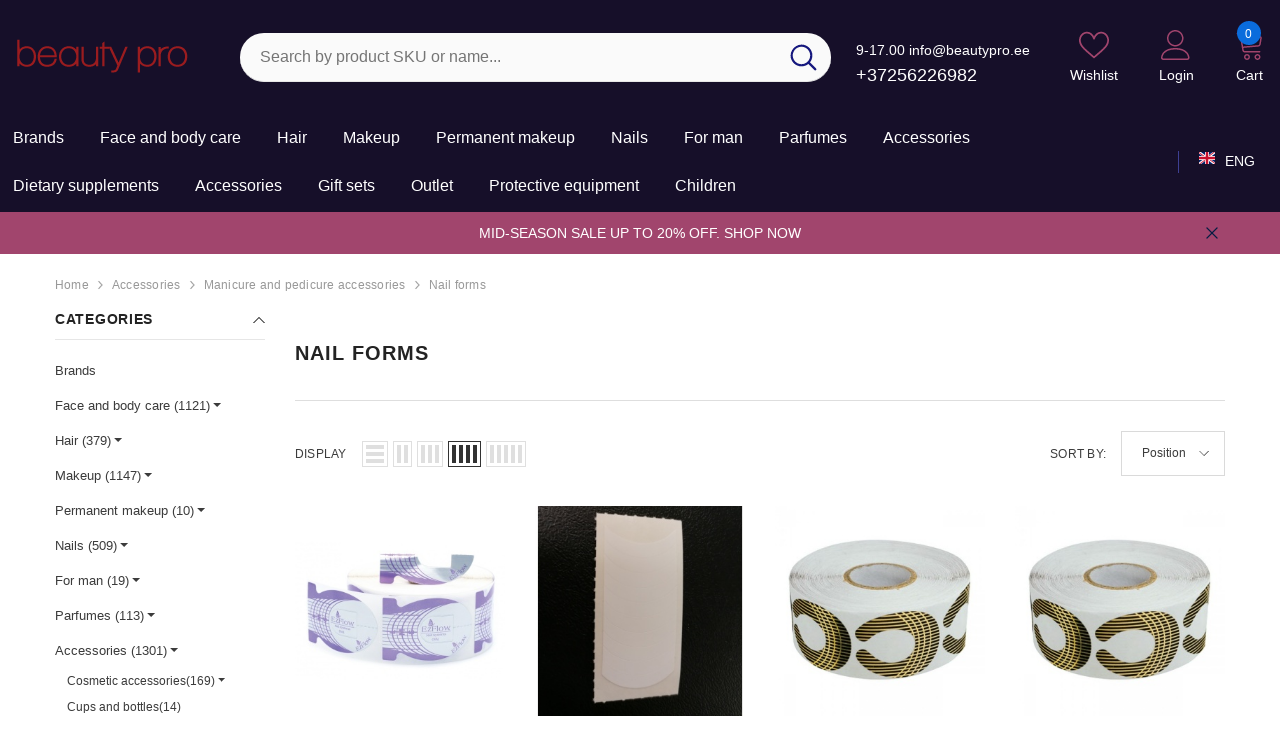

--- FILE ---
content_type: text/html; charset=UTF-8
request_url: https://www.beautypro.ee/en/c/nail-forms
body_size: 42493
content:
<!DOCTYPE html>
<!--[if IE 7]>                  <html class="ie7 no-js"  dir="ltr" lang="en">     <![endif]-->
<!--[if lte IE 8]>              <html class="ie8 no-js"  dir="ltr" lang="en">    <![endif]-->
<!--[if (gte IE 9)|!(IE)]><!-->
<html class="not-ie no-js" dir="ltr" lang="en">
<!--<![endif]-->
<head>
	<title>Nail forms @ Kosmeetikakaubamaja</title>
<meta charset="utf-8">
<meta name="keywords" content="" />
<meta name="description" content="Nail forms" />
<meta name="author" content="Kosmeetikakaubamaja" />
<meta name="generator" content="ShopRoller.com" />

<meta property="og:type" content="website" />
<meta property="og:title" content="Nail forms" />
<meta property="og:image" content="https://www.beautypro.ee/media/kosmeetikakaubamaja/general/logo.jpg.png" />
<meta property="og:url" content="https://www.beautypro.ee/en/c/nail-forms" />
<meta property="og:site_name" content="Kosmeetikakaubamaja" />
<meta property="og:description" content="Nail forms" />

<base href="https://www.beautypro.ee/en/" />
<link rel="canonical" href="https://www.beautypro.ee/en/c/nail-forms" />
<meta name="viewport" content="width=device-width, initial-scale=1.0" />

<link rel="icon" href="https://www.beautypro.ee/media/kosmeetikakaubamaja/general/bp.png" />


<link rel="preconnect" href="https://fonts.googleapis.com">
<link rel="preconnect" href="https://fonts.gstatic.com" crossorigin>
<link href="https://fonts.googleapis.com/css2?family=Poppins:wght@100;200;300;400;500;700;800&display=swap" rel="stylesheet">


<link rel="stylesheet" href="https://www.beautypro.ee/skin/aurora/css/all-2922.css">
<link href="https://cdn.shoproller.com/assets/fontawesome-pro-5.6.3/css/all.min.css" rel="stylesheet">


<script type="text/javascript" src="https://www.beautypro.ee/skin/aurora/js/all-2922.js"></script>


<style id="tk-theme-configurator-css" type="text/css">
</style>
<style id="tk-custom-css" type="text/css">
.header-10 .header-bottom .header-language_currency .dropdown-language_currency.show {
    pointer-events: inherit;
}

.header-10 .header-bottom .header-language_currency .dropdown-language_currency {
    pointer-events: none;
}

.announcement-bar .message, .announcement-bar a{
	color:#fff;
}

.header-mobile .header-mobile--icon svg {
    fill: #9b1c1e;
}

.header-mobile .header-mobile--icon .mobileMenu-toggle .mobileMenu-toggle__Icon::before, .header-mobile .header-mobile--icon .mobileMenu-toggle .mobileMenu-toggle__Icon::after {
    background-color: #9b1c1e;
}

.header-mobile .header-mobile--icon .mobileMenu-toggle .mobileMenu-toggle__Icon {
    background-color: #9b1c1e;
}

.header-mobile {
    background: #222;
}

.header-mobile .header-mobile--icon .cart-count-bubble {
    background-color: #9b1c1e !important;
}

.header-10 .header-bottom .help-item {
    white-space: nowrap;
}

.skin-10 .product-card .card-vendor-title a {
    display: -webkit-box;
    -webkit-box-orient: vertical;
    -webkit-line-clamp: 2; /* Limits to 2 lines */
    overflow: hidden; /* Ensures overflow is hidden */
    text-overflow: ellipsis; /* Adds the ellipsis */
    max-height: 2.8em; /* Adjust based on font size */
    line-height: 1.4em; /* Ensure this matches your design */
    white-space: normal;
    height: 2.8em; /* Adjust based on font size */	
}


</style>


<script type="text/javascript">
if(!Roller) var Roller = {};
Roller.config = new Array();
Roller.config['base_url'] = 'https://www.beautypro.ee/en/';
Roller.config['base_path'] = '/';
Roller.config['cart/addtocart/after_action'] = '1';
Roller.config['skin_url'] = 'https://www.beautypro.ee/skin/aurora/';
Roller.config['translate-fill_required_fields'] = 'Please fill all required fields';
Roller.t = {"form_error_fill_required_fields":"Please fill all required fields","cart_error_no_items_selected":"Choose products!"}
$(document).on('click', '.product-carousel .addToCartBtn', function(e) {
    e.preventDefault();
    var f = $(this).closest('form');
    Roller.addToCart(f.find('input[name=product_id]').val(), f.find('input.sre-product-quantity').val(), f.find('input[name=parent_article_id]').val());
});

$(document).on('click', '.product-carousel .sre-add-to-wishlist-btn', function(e) {

   e.preventDefault();

        var $this = $(this);
        if($this.data('is-in-wishlist'))
        {
            // remove from wishlist
            Roller.wishlistRemoveItem($this.data('product-id'), {
                xButton: $this,
                afterSuccess: function(data)
                {
                    var $btn = this.xButton;
                    $btn.data('is-in-wishlist', false);
                    $btn.removeClass('wishlist-added');
                }
            });
        }
        else
        {
            // add to wishlist
            Roller.wishlistAddItem($this.data('product-id'), {
                xButton: $this,
                afterSuccess: function(data)
                {
                    var $btn = this.xButton;
                    $btn.data('is-in-wishlist', true);
                    $btn.addClass('wishlist-added');
                }
            });
        }	
	
});



</script>


<meta name="facebook-domain-verification" content="pc83z1r8dk5npkedsb0bgfs27o5bhv" />

            <!-- Global Site Tag (gtag.js) - Google Analytics -->
        <script type="text/javascript">
            window.dataLayer = window.dataLayer || [];
            function gtag(){dataLayer.push(arguments);}
            gtag('consent', 'default', {
                'ad_user_data': 'denied',
                'ad_personalization': 'denied',
                'ad_storage': 'denied',
                'analytics_storage': 'denied',
                'wait_for_update': 500,
              });
            gtag('js', new Date());

            gtag('config', 'G-2SNK37MB44' );
        </script>
        <script type="text/javascript" async src="https://www.googletagmanager.com/gtag/js?id=G-2SNK37MB44"></script>
        <script>
        /*
         *   Called when consent changes. Assumes that consent object contains keys which
         *   directly correspond to Google consent types.
         */
        const googleUserConsentListener = function() {
            let consent = this.options;
            gtag('consent', 'update', {
                'ad_user_data': consent.marketing,
                'ad_personalization': consent.marketing,
                'ad_storage': consent.marketing,
                'analytics_storage': consent.analytics
            });
        };

        $('document').ready(function(){
            Roller.Events.on('onUserConsent', googleUserConsentListener);
        });
    </script>
    <!-- Global Site Tag (gtag.js) - Google Analytics Events -->
    
    <!-- Global Site Tag (gtag.js) - Google Analytics Event listeners -->
	        <script type="text/javascript">
            let currency = "eur".toUpperCase();
            let shop = "";

            $(document).bind('sr:cart.changed', function(event, options) {
                let categories = [];
                //if product qty is positive then add
                if (!options || options.quantity_added_to_cart <= 0)
                {
                    //no track remove_from_cart
                    return;
                }

                //take product first category path(taxonomy)
                if (options.product_categories.length > 0)
                {
                    let category_parts = options.product_categories[0].split(" > ")
                    if (category_parts.length > 0) {
                        categories = categories.concat(category_parts);
                    }
                }
                gtag('event', 'add_to_cart', {
                    currency: currency,
                    value: options.product_price * options.quantity_added_to_cart,
                    items: [
                        {
                            item_id: options.product_sku,
                            item_name: options.product_title,
                            affiliation: shop,
                            item_brand: options.product_brand,
                            item_category: categories[0],
                            item_category2: categories[1],
                            item_category3: categories[2],
                            item_category4: categories[3],
                            item_category5: categories[4],
                            price: options.product_price,
                            quantity: options.quantity_added_to_cart
                        }
                    ]
                })
            })
        </script>
	    <!-- Facebook Pixel Code -->
        <script type="text/javascript">
        !function(f,b,e,v,n,t,s)
        {if(f.fbq)return;n=f.fbq=function(){n.callMethod?
            n.callMethod.apply(n,arguments):n.queue.push(arguments)};
            if(!f._fbq)f._fbq=n;n.push=n;n.loaded=!0;n.version='2.0';
            n.queue=[];t=b.createElement(e);t.async=!0;
            t.src=v;s=b.getElementsByTagName(e)[0];
            s.parentNode.insertBefore(t,s)}(window, document,'script',
            'https://connect.facebook.net/en_US/fbevents.js');
        fbq('consent', 'revoke');
        fbq('init', '371426963009764');
        fbq('track', 'PageView');
    </script>
    <noscript>
        <img height="1" width="1" style="display:none"
                   src="https://www.facebook.com/tr?id=371426963009764&ev=PageView&noscript=1"/>
    </noscript>
    
    <script>
        /*
		 *   Called when consent changes. Assumes that consent object contains keys which
		 *   directly correspond to Google consent types.
		 */
        const fbConsentListener = function() {
            let consent = this.options;
            if (consent.analytics == 'granted')
            {

                fbq('consent', 'grant');
            }
        };

        $('document').ready(function(){
            Roller.Events.on('onUserConsent', fbConsentListener);
        });
    </script>

    
    <!--  Facebook Pixel event listeners  -->
	        <script type="text/javascript">
            $(function(){
                                Roller.Events.on('roller:add-to-cart', 
				function() {
									
					if (this.options.length == 0) {
						return true;
					}
					
					if (!$.isArray(this.options)) {
						//wrap event options to array
						this.options = [this.options];
					}
					
					var data = {
						content_type : 'product',
						currency : 'EUR',
						value : 0,
						contents : []
					};
					
					//event value counter
					event_value = 0;
					
					$.each(this.options, function() {
						event_value = event_value + (this.product_price_value * this.qty); 
						data.contents.push({
							id : this.product_sku,
							item_price : this.product_price_value,
							quantity : this.qty,
						})	
					});
					
					//push event value
					data.value = event_value;
					
					fbq('track', 'AddToCart', data);
				}
				
			);
                            });
        </script>
	    <!-- End Facebook Pixel Code -->





<!-- Konfiguraator -->



<style>
.configurator-sr-button svg{
	width: 24px;
	height: 24px;
	stroke: none;	
}
	
.configurator-sr-button.close-conf-button {
	top: -5px;
	right: 120px;
	position: absolute;
	opacity:0;
	visibility:hidden;	
}
.configurator-sr-button.admin-conf-button{
	top: -5px;
	right: 60px;
	position: absolute;
	opacity:0;
	visibility:hidden;
}	

	.conf-sr-inner .slick-arrow.slick-prev, .conf-sr-inner .slick-arrow.slick-next{
		display:none !important;
	}
	

#main-color-1-picker, #main-color-2-picker {
	padding: 0px;
    line-height: 100%;
    right: 10px;
    top: 8px;
    cursor: pointer;
    position: absolute;
    width: 32px;
    border: 0;
}	
	
</style>







		
	






<div id="dynamic-styles-srs-conf">
	
	
	
	
		
	

<style>

:root {
	--primary-color-h: 256;
 	--primary-color-s: 46%;
	--primary-color-l: 11%;
  	--primary: hsl(var(--primary-color-h), var( --primary-color-s), calc(var(--primary-color-l) + 0%));
	--primary-darken:  hsl(var(--primary-color-h), var( --primary-color-s), calc(var(--primary-color-l) - 5%));
	--primary-lighten:  hsl(var(--primary-color-h), var( --primary-color-s), calc(var(--primary-color-l) + 40%));
	--rgbColor: rgba(22, 15, 41, 0.4);
	--rgbred: 22;
	--rgbgreen: 15;
	--rgblue: 41;
	--secondary-color-h: 334;
	--secondary-color-s: 40%;
	--secondary-color-l: 45%;
	--secondary: hsl(var(--secondary-color-h), var( --secondary-color-s), calc(var(--secondary-color-l) + 0%));	
}
	
.header-10 .header-top, .header-10 .header-bottom{
	background: var(--primary);
}

.announcement-bar{
	background: var(--secondary);
}

.skin-10 .button.button-2 {
    background: var(--primary);
    border-color: var(--primary);
}

.skin-10 .button.button-1:hover, .skin-10 .product-card .card-action form .button:hover {
    background: var(--secondary);
    border-color: var(--secondary);
}

.header-10 .header-bottom .list-menu--disclosure li a:hover, .skin-10 .product-card .card-vendor-title:hover a{
	color: var(--secondary);
}

.skin-10 .product-card .card-action .button:hover {
    background: var(--primary);
    border-color: var(--primary);
}
	
.header-10 .header-top .header-top--right .header__icon svg {
    fill: var(--secondary);
}	

.header-10 .header-bottom .help-item svg {
    color: var(--secondary);
}
	

	
</style>	
</div>	


	




<script>
	function HEXtoHSL(hex) {
		hex = hex.replace(/#/g, '');
		if (hex.length === 3) {
			hex = hex.split('').map(function (hex) {
				return hex + hex;
			}).join('');
		}
		var result = /^([a-f\d]{2})([a-f\d]{2})([a-f\d]{2})[\da-z]{0,0}$/i.exec(hex);
		if (!result) {
			return null;
		}
		var r = parseInt(result[1], 16);
		var g = parseInt(result[2], 16);
		var b = parseInt(result[3], 16);
		r /= 255, g /= 255, b /= 255;
		var max = Math.max(r, g, b),
			min = Math.min(r, g, b);
		var h, s, l = (max + min) / 2;
		if (max == min) {
			h = s = 0;
		} else {
			var d = max - min;
			s = l > 0.5 ? d / (2 - max - min) : d / (max + min);
			switch (max) {
			case r:
				h = (g - b) / d + (g < b ? 6 : 0);
				break;
			case g:
				h = (b - r) / d + 2;
				break;
			case b:
				h = (r - g) / d + 4;
				break;
			}
			h /= 6;
		}
		s = s * 100;
		s = Math.round(s);
		l = l * 100;
		l = Math.round(l);
		h = Math.round(360 * h);

		return {
			h: h,
			s: s,
			l: l
		};
	}	
</script>	




</head>

<body class="browser-chrome browser-chrome-131.0.0.0 tk-language-en_GB page-template-page-2columns_left content-template-content-category tk-category-page tk-category-page-1423 tk-category-page-nail-forms skin-10">

<div id="fb-root"></div>
<script type="text/plain" data-category="analytics" async defer crossorigin="anonymous" src="https://connect.facebook.net/en_GB/sdk.js#xfbml=1&version=v11.0&appId=386731248061277&autoLogAppEvents=1"></script>





<header class="header header-10 animate" data-header-sticky="">
            <div class="header-top">
                <div class="container container-1370">
                    <div class="header-top--wrapper">
                        <div class="header-top--left header__logo text-left clearfix">
                            <h1 class="header__heading">
								<a href="https://www.beautypro.ee/en/home" class="header__heading-link focus-inset">
																			<img src="https://www.beautypro.ee/media/kosmeetikakaubamaja/general/logo.jpg.png" alt="Kosmeetikakaubamaja" />
																	</a>
                            </h1>
                        </div>
                        <div class="header-top-center header-search text-center clearfix">
                           
                            
														<div class="header-search__form">
	<form action="https://www.beautypro.ee/en/search" method="get" class="search-bar" role="search">
		
						<input type="hidden" name="page" value="1" />
				
	   <input type="search" name="q" value="" placeholder="Search by product SKU or name..." class="enterkey autoclear input-group-field header-search__input" autocomplete="off" />
	   <button type="submit" class="button icon-search button-search">
		  <svg data-icon="search" viewBox="0 0 512 512" width="100%" height="100%">
			 <path d="M495,466.2L377.2,348.4c29.2-35.6,46.8-81.2,46.8-130.9C424,103.5,331.5,11,217.5,11C103.4,11,11,103.5,11,217.5   S103.4,424,217.5,424c49.7,0,95.2-17.5,130.8-46.7L466.1,495c8,8,20.9,8,28.9,0C503,487.1,503,474.1,495,466.2z M217.5,382.9   C126.2,382.9,52,308.7,52,217.5S126.2,52,217.5,52C308.7,52,383,126.3,383,217.5S308.7,382.9,217.5,382.9z"></path>
		  </svg>
	   </button>
	</form>
</div>								
							

								
							
                            
                        </div>
                        <div class="header-top--right header__icons text-right clearfix">
                            <div class="header__iconItem header__group text-right">                
								

<div class="customer-service-text text-left">
	<div class="slot-html-content" data-sra-edit-section="{&quot;id&quot;:&quot;header-customer-support&quot;,&quot;title&quot;:&quot;Kasutajatugi&quot;,&quot;data_fields&quot;:[{&quot;id&quot;:&quot;collection-title&quot;,&quot;type&quot;:&quot;text&quot;,&quot;title&quot;:&quot;Pealkiri&quot;,&quot;default&quot;:&quot;Available 24\/7 at&quot;}],&quot;data&quot;:{&quot;collection-title&quot;:&quot;9-17.00 info@beautypro.ee&quot;},&quot;status&quot;:&quot;published&quot;,&quot;is_visible&quot;:true}">
		9-17.00 info@beautypro.ee <br>
	<a href="tel:+37256226982">+37256226982</a>	
	
	</div>
</div>

				
								
	
	<a href="https://www.beautypro.ee/en/account/wishlist" class="header__icon header__icon--wishlist link link-underline focus-inset">
		












	<svg viewBox="0 0 512 512" class="icon icon-wishlist">
	   <g>
		  <g>
			 <path d="M474.644,74.27C449.391,45.616,414.358,29.836,376,29.836c-53.948,0-88.103,32.22-107.255,59.25
				c-4.969,7.014-9.196,14.047-12.745,20.665c-3.549-6.618-7.775-13.651-12.745-20.665c-19.152-27.03-53.307-59.25-107.255-59.25
				c-38.358,0-73.391,15.781-98.645,44.435C13.267,101.605,0,138.213,0,177.351c0,42.603,16.633,82.228,52.345,124.7
				c31.917,37.96,77.834,77.088,131.005,122.397c19.813,16.884,40.302,34.344,62.115,53.429l0.655,0.574
				c2.828,2.476,6.354,3.713,9.88,3.713s7.052-1.238,9.88-3.713l0.655-0.574c21.813-19.085,42.302-36.544,62.118-53.431
				c53.168-45.306,99.085-84.434,131.002-122.395C495.367,259.578,512,219.954,512,177.351
				C512,138.213,498.733,101.605,474.644,74.27z M309.193,401.614c-17.08,14.554-34.658,29.533-53.193,45.646
				c-18.534-16.111-36.113-31.091-53.196-45.648C98.745,312.939,30,254.358,30,177.351c0-31.83,10.605-61.394,29.862-83.245
				C79.34,72.007,106.379,59.836,136,59.836c41.129,0,67.716,25.338,82.776,46.594c13.509,19.064,20.558,38.282,22.962,45.659
				c2.011,6.175,7.768,10.354,14.262,10.354c6.494,0,12.251-4.179,14.262-10.354c2.404-7.377,9.453-26.595,22.962-45.66
				c15.06-21.255,41.647-46.593,82.776-46.593c29.621,0,56.66,12.171,76.137,34.27C471.395,115.957,482,145.521,482,177.351
				C482,254.358,413.255,312.939,309.193,401.614z"></path>
		  </g>
	   </g>
	</svg>


 






















		<span class="wishlist-text text"> Wishlist</span>
	</a>


	<a class="header__icon  header__link--account link-underline" id="customer_login_link" href="https://www.beautypro.ee/en/account/myaccount">
		





 <svg class="icon icon-account" viewBox="0 0 1024 1024" width="100%" height="100%">
	<title>user</title>
	<path class="path1" d="M486.4 563.2c-155.275 0-281.6-126.325-281.6-281.6s126.325-281.6 281.6-281.6 281.6 126.325 281.6 281.6-126.325 281.6-281.6 281.6zM486.4 51.2c-127.043 0-230.4 103.357-230.4 230.4s103.357 230.4 230.4 230.4c127.042 0 230.4-103.357 230.4-230.4s-103.358-230.4-230.4-230.4z"></path>
	<path class="path2" d="M896 1024h-819.2c-42.347 0-76.8-34.451-76.8-76.8 0-3.485 0.712-86.285 62.72-168.96 36.094-48.126 85.514-86.36 146.883-113.634 74.957-33.314 168.085-50.206 276.797-50.206 108.71 0 201.838 16.893 276.797 50.206 61.37 27.275 110.789 65.507 146.883 113.634 62.008 82.675 62.72 165.475 62.72 168.96 0 42.349-34.451 76.8-76.8 76.8zM486.4 665.6c-178.52 0-310.267 48.789-381 141.093-53.011 69.174-54.195 139.904-54.2 140.61 0 14.013 11.485 25.498 25.6 25.498h819.2c14.115 0 25.6-11.485 25.6-25.6-0.006-0.603-1.189-71.333-54.198-140.507-70.734-92.304-202.483-141.093-381.002-141.093z"></path>
</svg>











 






















				<span class="customer-links">Login</span>
			</a>

<a href="javascript:void(0)" class="header__icon header__icon--cart link link-underline focus-inset" id="cart-icon-bubble" data-open-cart-sidebar="">
	



<svg viewBox="0 0 1024 1024" xmlns="http://www.w3.org/2000/svg">
	<path class="path1" d="M409.6 1024c-56.464 0-102.4-45.936-102.4-102.4s45.936-102.4 102.4-102.4S512 865.136 512 921.6 466.064 1024 409.6 1024zm0-153.6c-28.232 0-51.2 22.968-51.2 51.2s22.968 51.2 51.2 51.2 51.2-22.968 51.2-51.2-22.968-51.2-51.2-51.2z"></path>
	<path class="path2" d="M768 1024c-56.464 0-102.4-45.936-102.4-102.4S711.536 819.2 768 819.2s102.4 45.936 102.4 102.4S824.464 1024 768 1024zm0-153.6c-28.232 0-51.2 22.968-51.2 51.2s22.968 51.2 51.2 51.2 51.2-22.968 51.2-51.2-22.968-51.2-51.2-51.2z"></path>
	<path class="path3" d="M898.021 228.688C885.162 213.507 865.763 204.8 844.8 204.8H217.954l-5.085-30.506C206.149 133.979 168.871 102.4 128 102.4H76.8c-14.138 0-25.6 11.462-25.6 25.6s11.462 25.6 25.6 25.6H128c15.722 0 31.781 13.603 34.366 29.112l85.566 513.395C254.65 736.421 291.929 768 332.799 768h512c14.139 0 25.6-11.461 25.6-25.6s-11.461-25.6-25.6-25.6h-512c-15.722 0-31.781-13.603-34.366-29.11l-12.63-75.784 510.206-44.366c39.69-3.451 75.907-36.938 82.458-76.234l34.366-206.194c3.448-20.677-1.952-41.243-14.813-56.424zm-35.69 48.006l-34.366 206.194c-2.699 16.186-20.043 32.221-36.39 33.645l-514.214 44.714-50.874-305.246h618.314c5.968 0 10.995 2.054 14.155 5.782 3.157 3.73 4.357 9.024 3.376 14.912z"></path>
</svg>













 






















	<span class="text">Cart</span>
	<div class="cart-count-bubble">
		<span class="text-count" aria-hidden="true" data-cart-count="">
			<div class="ajax-update-minicart-counter-count-mobile">
									0
							</div>
		</span>
	</div>
</a>                            </div>
                        </div>
                    </div>
                </div>
            </div><!-- END: Header Top -->
            <div class="header-bottom">
                <div class="main-menu">
                    <div class="container container-1370">
                        <div class="header-bottom--wrapper">

						   <nav class="header__inline-menu header-col-left">
	<ul class="list-menu list-menu--inline text-left">
				
									<li class="menu-lv-item menu-lv-1 text-left has-megamenu dropdown block_layout--custom_width">
					<a href="https://www.beautypro.ee/en/brands" class="menu-lv-1__action header__menu-item list-menu__item link focus-inset menu_mobile_link">
						<span class="text header__active-menu-item">Brands</span>
					</a>		
				</li>				
												<li class="menu-lv-item menu-lv-1 text-left dropdown block_layout--custom_width">
					<a href="https://www.beautypro.ee/en/c/face-and-body-care" class="menu-lv-1__action header__menu-item list-menu__item link focus-inset menu_mobile_link">
						<span class="text header__active-menu-item">Face and body care</span>
					</a>
					<ul class="header__submenu list-menu list-menu--disclosure list-menu--disclosure-1 caption-large motion-reduce">
	
		
			<li class="menu-lv-item menu-lv-2 text-left  ">
				<a href="https://www.beautypro.ee/en/c/face-care" class="menu-lv-2__action header__menu-item list-menu__item link link link-underline">
					<span class="text">Face care</span>
				</a>
				<ul class="header__submenu list-menu--disclosure list-menu--disclosure-2 list-menu motion-reduce">
											<li class="menu-lv-item menu-lv-3 text-left">
							<a href="https://www.beautypro.ee/en/c/cleansing-milks-gels-and-foams" class="menu-lv-3__action header__menu-item list-menu__item link link-underline">
								<span class="text">Cleansing milks, gels and foams</span>
							</a>
						</li>			
											<li class="menu-lv-item menu-lv-3 text-left">
							<a href="https://www.beautypro.ee/en/c/face-masks" class="menu-lv-3__action header__menu-item list-menu__item link link-underline">
								<span class="text">Face masks</span>
							</a>
						</li>			
											<li class="menu-lv-item menu-lv-3 text-left">
							<a href="https://www.beautypro.ee/en/c/24h-creams" class="menu-lv-3__action header__menu-item list-menu__item link link-underline">
								<span class="text">24h creams</span>
							</a>
						</li>			
											<li class="menu-lv-item menu-lv-3 text-left">
							<a href="https://www.beautypro.ee/en/c/serums-and-concentrates" class="menu-lv-3__action header__menu-item list-menu__item link link-underline">
								<span class="text">Serums and concentrates</span>
							</a>
						</li>			
											<li class="menu-lv-item menu-lv-3 text-left">
							<a href="https://www.beautypro.ee/en/c/eye-care" class="menu-lv-3__action header__menu-item list-menu__item link link-underline">
								<span class="text">Eye care</span>
							</a>
						</li>			
											<li class="menu-lv-item menu-lv-3 text-left">
							<a href="https://www.beautypro.ee/en/c/lip-care" class="menu-lv-3__action header__menu-item list-menu__item link link-underline">
								<span class="text">Lip care</span>
							</a>
						</li>			
											<li class="menu-lv-item menu-lv-3 text-left">
							<a href="https://www.beautypro.ee/en/c/special-treatment-products" class="menu-lv-3__action header__menu-item list-menu__item link link-underline">
								<span class="text">Special treatment products</span>
							</a>
						</li>			
											<li class="menu-lv-item menu-lv-3 text-left">
							<a href="https://www.beautypro.ee/en/c/for-professional-use" class="menu-lv-3__action header__menu-item list-menu__item link link-underline">
								<span class="text">For professional use</span>
							</a>
						</li>			
											<li class="menu-lv-item menu-lv-3 text-left">
							<a href="https://www.beautypro.ee/en/c/korean-cosmetics" class="menu-lv-3__action header__menu-item list-menu__item link link-underline">
								<span class="text">Korean cosmetics</span>
							</a>
						</li>			
									</ul>	
			</li>	

			
	
		
			<li class="menu-lv-item menu-lv-2 text-left  ">
				<a href="https://www.beautypro.ee/en/c/body-care" class="menu-lv-2__action header__menu-item list-menu__item link link link-underline">
					<span class="text">Body care</span>
				</a>
				<ul class="header__submenu list-menu--disclosure list-menu--disclosure-2 list-menu motion-reduce">
											<li class="menu-lv-item menu-lv-3 text-left">
							<a href="https://www.beautypro.ee/en/c/body-creams" class="menu-lv-3__action header__menu-item list-menu__item link link-underline">
								<span class="text">Body creams</span>
							</a>
						</li>			
											<li class="menu-lv-item menu-lv-3 text-left">
							<a href="https://www.beautypro.ee/en/c/body-milks-and-lotions" class="menu-lv-3__action header__menu-item list-menu__item link link-underline">
								<span class="text">Body milks and lotions</span>
							</a>
						</li>			
											<li class="menu-lv-item menu-lv-3 text-left">
							<a href="https://www.beautypro.ee/en/c/body-butters" class="menu-lv-3__action header__menu-item list-menu__item link link-underline">
								<span class="text">Body butters</span>
							</a>
						</li>			
											<li class="menu-lv-item menu-lv-3 text-left">
							<a href="https://www.beautypro.ee/en/c/body-oils" class="menu-lv-3__action header__menu-item list-menu__item link link-underline">
								<span class="text">Body oils</span>
							</a>
						</li>			
											<li class="menu-lv-item menu-lv-3 text-left">
							<a href="https://www.beautypro.ee/en/c/body-sprays" class="menu-lv-3__action header__menu-item list-menu__item link link-underline">
								<span class="text">Body sprays</span>
							</a>
						</li>			
											<li class="menu-lv-item menu-lv-3 text-left">
							<a href="https://www.beautypro.ee/en/c/bath-and-shower-products" class="menu-lv-3__action header__menu-item list-menu__item link link-underline">
								<span class="text">Bath and shower products</span>
							</a>
						</li>			
											<li class="menu-lv-item menu-lv-3 text-left">
							<a href="https://www.beautypro.ee/en/c/deodorants" class="menu-lv-3__action header__menu-item list-menu__item link link-underline">
								<span class="text">Deodorants</span>
							</a>
						</li>			
											<li class="menu-lv-item menu-lv-3 text-left">
							<a href="https://www.beautypro.ee/en/c/massage-products" class="menu-lv-3__action header__menu-item list-menu__item link link-underline">
								<span class="text">Massage products</span>
							</a>
						</li>			
											<li class="menu-lv-item menu-lv-3 text-left">
							<a href="https://www.beautypro.ee/en/c/for-professional-use-1" class="menu-lv-3__action header__menu-item list-menu__item link link-underline">
								<span class="text">For professional use</span>
							</a>
						</li>			
									</ul>	
			</li>	

			
	
		
			<li class="menu-lv-item menu-lv-2 text-left  ">
				<a href="https://www.beautypro.ee/en/c/hand-care" class="menu-lv-2__action header__menu-item list-menu__item link link link-underline">
					<span class="text">Hand care</span>
				</a>
				<ul class="header__submenu list-menu--disclosure list-menu--disclosure-2 list-menu motion-reduce">
											<li class="menu-lv-item menu-lv-3 text-left">
							<a href="https://www.beautypro.ee/en/c/hand-creams" class="menu-lv-3__action header__menu-item list-menu__item link link-underline">
								<span class="text">Hand creams</span>
							</a>
						</li>			
											<li class="menu-lv-item menu-lv-3 text-left">
							<a href="https://www.beautypro.ee/en/c/hand-disinfector" class="menu-lv-3__action header__menu-item list-menu__item link link-underline">
								<span class="text">Hand disinfector</span>
							</a>
						</li>			
											<li class="menu-lv-item menu-lv-3 text-left">
							<a href="https://www.beautypro.ee/en/c/hand-wash-gels" class="menu-lv-3__action header__menu-item list-menu__item link link-underline">
								<span class="text">Hand wash gels</span>
							</a>
						</li>			
									</ul>	
			</li>	

			
	
		
			<li class="menu-lv-item menu-lv-2 text-left  ">
				<a href="https://www.beautypro.ee/en/c/foot-care" class="menu-lv-2__action header__menu-item list-menu__item link link link-underline">
					<span class="text">Foot care</span>
				</a>
				<ul class="header__submenu list-menu--disclosure list-menu--disclosure-2 list-menu motion-reduce">
											<li class="menu-lv-item menu-lv-3 text-left">
							<a href="https://www.beautypro.ee/en/c/foot-creams-and-gels" class="menu-lv-3__action header__menu-item list-menu__item link link-underline">
								<span class="text">Foot creams and gels</span>
							</a>
						</li>			
											<li class="menu-lv-item menu-lv-3 text-left">
							<a href="https://www.beautypro.ee/en/c/callus-removers" class="menu-lv-3__action header__menu-item list-menu__item link link-underline">
								<span class="text">Callus removers</span>
							</a>
						</li>			
									</ul>	
			</li>	

			
	
		
			<li class="menu-lv-item menu-lv-2 text-left  ">
				<a href="https://www.beautypro.ee/en/c/sun-care-cosmetics" class="menu-lv-2__action header__menu-item list-menu__item link link link-underline">
					<span class="text">Sun care cosmetics</span>
				</a>
				<ul class="header__submenu list-menu--disclosure list-menu--disclosure-2 list-menu motion-reduce">
											<li class="menu-lv-item menu-lv-3 text-left">
							<a href="https://www.beautypro.ee/en/c/sunscreen" class="menu-lv-3__action header__menu-item list-menu__item link link-underline">
								<span class="text">Sunscreen</span>
							</a>
						</li>			
											<li class="menu-lv-item menu-lv-3 text-left">
							<a href="https://www.beautypro.ee/en/c/after-sun-products" class="menu-lv-3__action header__menu-item list-menu__item link link-underline">
								<span class="text">After-sun products</span>
							</a>
						</li>			
											<li class="menu-lv-item menu-lv-3 text-left">
							<a href="https://www.beautypro.ee/en/c/self-tanners" class="menu-lv-3__action header__menu-item list-menu__item link link-underline">
								<span class="text">Self-tanners</span>
							</a>
						</li>			
									</ul>	
			</li>	

			
	
		
			<li class="menu-lv-item menu-lv-2 text-left  ">
				<a href="https://www.beautypro.ee/en/c/depilation" class="menu-lv-2__action header__menu-item list-menu__item link link link-underline">
					<span class="text">Depilation</span>
				</a>
				<ul class="header__submenu list-menu--disclosure list-menu--disclosure-2 list-menu motion-reduce">
											<li class="menu-lv-item menu-lv-3 text-left">
							<a href="https://www.beautypro.ee/en/c/waxing-kits" class="menu-lv-3__action header__menu-item list-menu__item link link-underline">
								<span class="text">Waxing kits</span>
							</a>
						</li>			
											<li class="menu-lv-item menu-lv-3 text-left">
							<a href="https://www.beautypro.ee/en/c/wax-heaters" class="menu-lv-3__action header__menu-item list-menu__item link link-underline">
								<span class="text">Wax heaters</span>
							</a>
						</li>			
											<li class="menu-lv-item menu-lv-3 text-left">
							<a href="https://www.beautypro.ee/en/c/waxes" class="menu-lv-3__action header__menu-item list-menu__item link link-underline">
								<span class="text">Waxes</span>
							</a>
						</li>			
											<li class="menu-lv-item menu-lv-3 text-left">
							<a href="https://www.beautypro.ee/en/c/care-products" class="menu-lv-3__action header__menu-item list-menu__item link link-underline">
								<span class="text">Care products</span>
							</a>
						</li>			
											<li class="menu-lv-item menu-lv-3 text-left">
							<a href="https://www.beautypro.ee/en/c/hair-removal-creams" class="menu-lv-3__action header__menu-item list-menu__item link link-underline">
								<span class="text">Hair removal creams</span>
							</a>
						</li>			
											<li class="menu-lv-item menu-lv-3 text-left">
							<a href="https://www.beautypro.ee/en/c/bleaching-creams" class="menu-lv-3__action header__menu-item list-menu__item link link-underline">
								<span class="text">Bleaching creams</span>
							</a>
						</li>			
											<li class="menu-lv-item menu-lv-3 text-left">
							<a href="https://www.beautypro.ee/en/c/wax-residue-cleaning" class="menu-lv-3__action header__menu-item list-menu__item link link-underline">
								<span class="text">Wax residue cleaning</span>
							</a>
						</li>			
											<li class="menu-lv-item menu-lv-3 text-left">
							<a href="https://www.beautypro.ee/en/c/depilatory-paper-strips" class="menu-lv-3__action header__menu-item list-menu__item link link-underline">
								<span class="text">Depilatory paper strips</span>
							</a>
						</li>			
											<li class="menu-lv-item menu-lv-3 text-left">
							<a href="https://www.beautypro.ee/en/c/waxing-accessories" class="menu-lv-3__action header__menu-item list-menu__item link link-underline">
								<span class="text">Waxing accessories</span>
							</a>
						</li>			
											<li class="menu-lv-item menu-lv-3 text-left">
							<a href="https://www.beautypro.ee/en/c/bikini-area-colors" class="menu-lv-3__action header__menu-item list-menu__item link link-underline">
								<span class="text">Bikini area colors</span>
							</a>
						</li>			
											<li class="menu-lv-item menu-lv-3 text-left">
							<a href="https://www.beautypro.ee/en/c/depilatory-cloth-strips" class="menu-lv-3__action header__menu-item list-menu__item link link-underline">
								<span class="text">Depilatory cloth strips</span>
							</a>
						</li>			
									</ul>	
			</li>	

			
	
				
			<li class="menu-lv-item menu-lv-2 text-left  ">
				<a href="https://www.beautypro.ee/en/c/paraffin-care" class="menu-lv-2__action header__menu-item list-menu__item link link link-underline">
					<span class="text">Paraffin care</span>
				</a>
			</li>		
		
			
	
		
			<li class="menu-lv-item menu-lv-2 text-left  ">
				<a href="https://www.beautypro.ee/en/c/eyelashes-and-eyebrows" class="menu-lv-2__action header__menu-item list-menu__item link link link-underline">
					<span class="text">Eyelashes and eyebrows</span>
				</a>
				<ul class="header__submenu list-menu--disclosure list-menu--disclosure-2 list-menu motion-reduce">
											<li class="menu-lv-item menu-lv-3 text-left">
							<a href="https://www.beautypro.ee/en/c/eyelash-and-brow-colors" class="menu-lv-3__action header__menu-item list-menu__item link link-underline">
								<span class="text">Eyelash and brow colors</span>
							</a>
						</li>			
											<li class="menu-lv-item menu-lv-3 text-left">
							<a href="https://www.beautypro.ee/en/c/eyelash-extensions" class="menu-lv-3__action header__menu-item list-menu__item link link-underline">
								<span class="text">Eyelash extensions</span>
							</a>
						</li>			
											<li class="menu-lv-item menu-lv-3 text-left">
							<a href="https://www.beautypro.ee/en/c/eyelash-permanent-curl" class="menu-lv-3__action header__menu-item list-menu__item link link-underline">
								<span class="text">Eyelash permanent curl</span>
							</a>
						</li>			
									</ul>	
			</li>	

			
	
		
			<li class="menu-lv-item menu-lv-2 text-left  ">
				<a href="https://www.beautypro.ee/en/c/oral-hygiene" class="menu-lv-2__action header__menu-item list-menu__item link link link-underline">
					<span class="text">Oral hygiene</span>
				</a>
				<ul class="header__submenu list-menu--disclosure list-menu--disclosure-2 list-menu motion-reduce">
											<li class="menu-lv-item menu-lv-3 text-left">
							<a href="https://www.beautypro.ee/en/c/toothpaste" class="menu-lv-3__action header__menu-item list-menu__item link link-underline">
								<span class="text">Toothpaste</span>
							</a>
						</li>			
											<li class="menu-lv-item menu-lv-3 text-left">
							<a href="https://www.beautypro.ee/en/c/toothbrushes" class="menu-lv-3__action header__menu-item list-menu__item link link-underline">
								<span class="text">Toothbrushes</span>
							</a>
						</li>			
											<li class="menu-lv-item menu-lv-3 text-left">
							<a href="https://www.beautypro.ee/en/c/mouthwash" class="menu-lv-3__action header__menu-item list-menu__item link link-underline">
								<span class="text">Mouthwash</span>
							</a>
						</li>			
									</ul>	
			</li>	

			
	</ul>
					
				</li>			
												<li class="menu-lv-item menu-lv-1 text-left dropdown block_layout--custom_width">
					<a href="https://www.beautypro.ee/en/c/hair" class="menu-lv-1__action header__menu-item list-menu__item link focus-inset menu_mobile_link">
						<span class="text header__active-menu-item">Hair</span>
					</a>
					<ul class="header__submenu list-menu list-menu--disclosure list-menu--disclosure-1 caption-large motion-reduce">
	
		
			<li class="menu-lv-item menu-lv-2 text-left  ">
				<a href="https://www.beautypro.ee/en/c/hair-care" class="menu-lv-2__action header__menu-item list-menu__item link link link-underline">
					<span class="text">Hair Care</span>
				</a>
				<ul class="header__submenu list-menu--disclosure list-menu--disclosure-2 list-menu motion-reduce">
											<li class="menu-lv-item menu-lv-3 text-left">
							<a href="https://www.beautypro.ee/en/c/shampoos" class="menu-lv-3__action header__menu-item list-menu__item link link-underline">
								<span class="text">Shampoos</span>
							</a>
						</li>			
											<li class="menu-lv-item menu-lv-3 text-left">
							<a href="https://www.beautypro.ee/en/c/conditioners" class="menu-lv-3__action header__menu-item list-menu__item link link-underline">
								<span class="text">Conditioners</span>
							</a>
						</li>			
											<li class="menu-lv-item menu-lv-3 text-left">
							<a href="https://www.beautypro.ee/en/c/masks-and-care-products" class="menu-lv-3__action header__menu-item list-menu__item link link-underline">
								<span class="text">Masks and care products</span>
							</a>
						</li>			
											<li class="menu-lv-item menu-lv-3 text-left">
							<a href="https://www.beautypro.ee/en/c/hair-oils-and-serums" class="menu-lv-3__action header__menu-item list-menu__item link link-underline">
								<span class="text">Hair oils and serums</span>
							</a>
						</li>			
											<li class="menu-lv-item menu-lv-3 text-left">
							<a href="https://www.beautypro.ee/en/c/finishing" class="menu-lv-3__action header__menu-item list-menu__item link link-underline">
								<span class="text">Finishing</span>
							</a>
						</li>			
											<li class="menu-lv-item menu-lv-3 text-left">
							<a href="https://www.beautypro.ee/en/c/hair-vitamins" class="menu-lv-3__action header__menu-item list-menu__item link link-underline">
								<span class="text">Hair Vitamins</span>
							</a>
						</li>			
									</ul>	
			</li>	

			
	
		
			<li class="menu-lv-item menu-lv-2 text-left  ">
				<a href="https://www.beautypro.ee/en/c/hair-dyes" class="menu-lv-2__action header__menu-item list-menu__item link link link-underline">
					<span class="text">Hair Dyes</span>
				</a>
				<ul class="header__submenu list-menu--disclosure list-menu--disclosure-2 list-menu motion-reduce">
											<li class="menu-lv-item menu-lv-3 text-left">
							<a href="https://www.beautypro.ee/en/c/hair-dyes-for-professional-use" class="menu-lv-3__action header__menu-item list-menu__item link link-underline">
								<span class="text">Hair dyes for professional use</span>
							</a>
						</li>			
											<li class="menu-lv-item menu-lv-3 text-left">
							<a href="https://www.beautypro.ee/en/c/hair-dyes-products" class="menu-lv-3__action header__menu-item list-menu__item link link-underline">
								<span class="text">Hair dyes products</span>
							</a>
						</li>			
											<li class="menu-lv-item menu-lv-3 text-left">
							<a href="https://www.beautypro.ee/en/c/hair-dyes-for-home-users" class="menu-lv-3__action header__menu-item list-menu__item link link-underline">
								<span class="text">Hair dyes for home users</span>
							</a>
						</li>			
									</ul>	
			</li>	

			
	</ul>
					
				</li>			
												<li class="menu-lv-item menu-lv-1 text-left dropdown block_layout--custom_width">
					<a href="https://www.beautypro.ee/en/c/makeup" class="menu-lv-1__action header__menu-item list-menu__item link focus-inset menu_mobile_link">
						<span class="text header__active-menu-item">Makeup</span>
					</a>
					<ul class="header__submenu list-menu list-menu--disclosure list-menu--disclosure-1 caption-large motion-reduce">
	
		
			<li class="menu-lv-item menu-lv-2 text-left  ">
				<a href="https://www.beautypro.ee/en/c/eyes" class="menu-lv-2__action header__menu-item list-menu__item link link link-underline">
					<span class="text">Eyes</span>
				</a>
				<ul class="header__submenu list-menu--disclosure list-menu--disclosure-2 list-menu motion-reduce">
											<li class="menu-lv-item menu-lv-3 text-left">
							<a href="https://www.beautypro.ee/en/c/mascaras" class="menu-lv-3__action header__menu-item list-menu__item link link-underline">
								<span class="text">Mascaras</span>
							</a>
						</li>			
											<li class="menu-lv-item menu-lv-3 text-left">
							<a href="https://www.beautypro.ee/en/c/eyeshadows" class="menu-lv-3__action header__menu-item list-menu__item link link-underline">
								<span class="text">Eyeshadows</span>
							</a>
						</li>			
											<li class="menu-lv-item menu-lv-3 text-left">
							<a href="https://www.beautypro.ee/en/c/eye-pencils" class="menu-lv-3__action header__menu-item list-menu__item link link-underline">
								<span class="text">Eye pencils</span>
							</a>
						</li>			
											<li class="menu-lv-item menu-lv-3 text-left">
							<a href="https://www.beautypro.ee/en/c/eyebrow-pencils" class="menu-lv-3__action header__menu-item list-menu__item link link-underline">
								<span class="text">Eyebrow pencils</span>
							</a>
						</li>			
											<li class="menu-lv-item menu-lv-3 text-left">
							<a href="https://www.beautypro.ee/en/c/eyebrow-tints" class="menu-lv-3__action header__menu-item list-menu__item link link-underline">
								<span class="text">Eyebrow tints</span>
							</a>
						</li>			
											<li class="menu-lv-item menu-lv-3 text-left">
							<a href="https://www.beautypro.ee/en/c/eyebrow-gels" class="menu-lv-3__action header__menu-item list-menu__item link link-underline">
								<span class="text">Eyebrow gels</span>
							</a>
						</li>			
									</ul>	
			</li>	

			
	
		
			<li class="menu-lv-item menu-lv-2 text-left  ">
				<a href="https://www.beautypro.ee/en/c/lips" class="menu-lv-2__action header__menu-item list-menu__item link link link-underline">
					<span class="text">Lips</span>
				</a>
				<ul class="header__submenu list-menu--disclosure list-menu--disclosure-2 list-menu motion-reduce">
											<li class="menu-lv-item menu-lv-3 text-left">
							<a href="https://www.beautypro.ee/en/c/lip-gloss" class="menu-lv-3__action header__menu-item list-menu__item link link-underline">
								<span class="text">Lip Gloss</span>
							</a>
						</li>			
											<li class="menu-lv-item menu-lv-3 text-left">
							<a href="https://www.beautypro.ee/en/c/lipsticks" class="menu-lv-3__action header__menu-item list-menu__item link link-underline">
								<span class="text">Lipsticks</span>
							</a>
						</li>			
											<li class="menu-lv-item menu-lv-3 text-left">
							<a href="https://www.beautypro.ee/en/c/lip-pencils" class="menu-lv-3__action header__menu-item list-menu__item link link-underline">
								<span class="text">Lip pencils</span>
							</a>
						</li>			
											<li class="menu-lv-item menu-lv-3 text-left">
							<a href="https://www.beautypro.ee/en/c/lip-care-1" class="menu-lv-3__action header__menu-item list-menu__item link link-underline">
								<span class="text">Lip care</span>
							</a>
						</li>			
									</ul>	
			</li>	

			
	
		
			<li class="menu-lv-item menu-lv-2 text-left  ">
				<a href="https://www.beautypro.ee/en/c/face" class="menu-lv-2__action header__menu-item list-menu__item link link link-underline">
					<span class="text">Face</span>
				</a>
				<ul class="header__submenu list-menu--disclosure list-menu--disclosure-2 list-menu motion-reduce">
											<li class="menu-lv-item menu-lv-3 text-left">
							<a href="https://www.beautypro.ee/en/c/primers" class="menu-lv-3__action header__menu-item list-menu__item link link-underline">
								<span class="text">Primers</span>
							</a>
						</li>			
											<li class="menu-lv-item menu-lv-3 text-left">
							<a href="https://www.beautypro.ee/en/c/blushes" class="menu-lv-3__action header__menu-item list-menu__item link link-underline">
								<span class="text">Blushes</span>
							</a>
						</li>			
											<li class="menu-lv-item menu-lv-3 text-left">
							<a href="https://www.beautypro.ee/en/c/contouring" class="menu-lv-3__action header__menu-item list-menu__item link link-underline">
								<span class="text">Contouring</span>
							</a>
						</li>			
											<li class="menu-lv-item menu-lv-3 text-left">
							<a href="https://www.beautypro.ee/en/c/primer-setting-spray" class="menu-lv-3__action header__menu-item list-menu__item link link-underline">
								<span class="text">Primer, Setting spray</span>
							</a>
						</li>			
											<li class="menu-lv-item menu-lv-3 text-left">
							<a href="https://www.beautypro.ee/en/c/foundations" class="menu-lv-3__action header__menu-item list-menu__item link link-underline">
								<span class="text">Foundations</span>
							</a>
						</li>			
											<li class="menu-lv-item menu-lv-3 text-left">
							<a href="https://www.beautypro.ee/en/c/powder" class="menu-lv-3__action header__menu-item list-menu__item link link-underline">
								<span class="text">Powder</span>
							</a>
						</li>			
											<li class="menu-lv-item menu-lv-3 text-left">
							<a href="https://www.beautypro.ee/en/c/concealers" class="menu-lv-3__action header__menu-item list-menu__item link link-underline">
								<span class="text">Concealers</span>
							</a>
						</li>			
											<li class="menu-lv-item menu-lv-3 text-left">
							<a href="https://www.beautypro.ee/en/c/glitter-face-and-body" class="menu-lv-3__action header__menu-item list-menu__item link link-underline">
								<span class="text">Glitter Face and Body</span>
							</a>
						</li>			
									</ul>	
			</li>	

			
	
		
			<li class="menu-lv-item menu-lv-2 text-left  ">
				<a href="https://www.beautypro.ee/en/c/eyelashes-2" class="menu-lv-2__action header__menu-item list-menu__item link link link-underline">
					<span class="text">Eyelashes</span>
				</a>
				<ul class="header__submenu list-menu--disclosure list-menu--disclosure-2 list-menu motion-reduce">
											<li class="menu-lv-item menu-lv-3 text-left">
							<a href="https://www.beautypro.ee/en/c/flare-lashes" class="menu-lv-3__action header__menu-item list-menu__item link link-underline">
								<span class="text">Flare lashes</span>
							</a>
						</li>			
											<li class="menu-lv-item menu-lv-3 text-left">
							<a href="https://www.beautypro.ee/en/c/strip-lashes" class="menu-lv-3__action header__menu-item list-menu__item link link-underline">
								<span class="text">Strip lashes</span>
							</a>
						</li>			
											<li class="menu-lv-item menu-lv-3 text-left">
							<a href="https://www.beautypro.ee/en/c/flare-lashes-adhesives" class="menu-lv-3__action header__menu-item list-menu__item link link-underline">
								<span class="text">Flare lashes adhesives</span>
							</a>
						</li>			
											<li class="menu-lv-item menu-lv-3 text-left">
							<a href="https://www.beautypro.ee/en/c/strip-lashes-adhesive" class="menu-lv-3__action header__menu-item list-menu__item link link-underline">
								<span class="text">Strip lashes adhesive</span>
							</a>
						</li>			
									</ul>	
			</li>	

			
	
				
			<li class="menu-lv-item menu-lv-2 text-left  ">
				<a href="https://www.beautypro.ee/en/c/makeup-palettes" class="menu-lv-2__action header__menu-item list-menu__item link link link-underline">
					<span class="text">Makeup palettes</span>
				</a>
			</li>		
		
			
	
				
			<li class="menu-lv-item menu-lv-2 text-left  ">
				<a href="https://www.beautypro.ee/en/c/bys-special-fx" class="menu-lv-2__action header__menu-item list-menu__item link link link-underline">
					<span class="text">BYS Special FX</span>
				</a>
			</li>		
		
			
	</ul>
					
				</li>			
												<li class="menu-lv-item menu-lv-1 text-left dropdown block_layout--custom_width">
					<a href="https://www.beautypro.ee/en/c/permanent-makeup" class="menu-lv-1__action header__menu-item list-menu__item link focus-inset menu_mobile_link">
						<span class="text header__active-menu-item">Permanent makeup</span>
					</a>
					<ul class="header__submenu list-menu list-menu--disclosure list-menu--disclosure-1 caption-large motion-reduce">
	
				
			<li class="menu-lv-item menu-lv-2 text-left  ">
				<a href="https://www.beautypro.ee/en/c/pigments" class="menu-lv-2__action header__menu-item list-menu__item link link link-underline">
					<span class="text">Pigments</span>
				</a>
			</li>		
		
			
	
				
			<li class="menu-lv-item menu-lv-2 text-left  ">
				<a href="https://www.beautypro.ee/en/c/needles-and-hygiene-modules" class="menu-lv-2__action header__menu-item list-menu__item link link link-underline">
					<span class="text">Needles and hygiene modules</span>
				</a>
			</li>		
		
			
	
				
			<li class="menu-lv-item menu-lv-2 text-left  ">
				<a href="https://www.beautypro.ee/en/c/other-accessories" class="menu-lv-2__action header__menu-item list-menu__item link link link-underline">
					<span class="text">Other accessories</span>
				</a>
			</li>		
		
			
	</ul>
					
				</li>			
												<li class="menu-lv-item menu-lv-1 text-left dropdown block_layout--custom_width">
					<a href="https://www.beautypro.ee/en/c/nails" class="menu-lv-1__action header__menu-item list-menu__item link focus-inset menu_mobile_link">
						<span class="text header__active-menu-item">Nails</span>
					</a>
					<ul class="header__submenu list-menu list-menu--disclosure list-menu--disclosure-1 caption-large motion-reduce">
	
				
			<li class="menu-lv-item menu-lv-2 text-left  ">
				<a href="https://www.beautypro.ee/en/c/nail-polishes" class="menu-lv-2__action header__menu-item list-menu__item link link link-underline">
					<span class="text">Nail polishes</span>
				</a>
			</li>		
		
			
	
		
			<li class="menu-lv-item menu-lv-2 text-left  ">
				<a href="https://www.beautypro.ee/en/c/nail-care" class="menu-lv-2__action header__menu-item list-menu__item link link link-underline">
					<span class="text">Nail Care</span>
				</a>
				<ul class="header__submenu list-menu--disclosure list-menu--disclosure-2 list-menu motion-reduce">
											<li class="menu-lv-item menu-lv-3 text-left">
							<a href="https://www.beautypro.ee/en/c/base-coat" class="menu-lv-3__action header__menu-item list-menu__item link link-underline">
								<span class="text">Base coat</span>
							</a>
						</li>			
											<li class="menu-lv-item menu-lv-3 text-left">
							<a href="https://www.beautypro.ee/en/c/top-coat" class="menu-lv-3__action header__menu-item list-menu__item link link-underline">
								<span class="text">Top coat</span>
							</a>
						</li>			
											<li class="menu-lv-item menu-lv-3 text-left">
							<a href="https://www.beautypro.ee/en/c/nail-strengtheners" class="menu-lv-3__action header__menu-item list-menu__item link link-underline">
								<span class="text">Nail strengtheners</span>
							</a>
						</li>			
											<li class="menu-lv-item menu-lv-3 text-left">
							<a href="https://www.beautypro.ee/en/c/nail-oils" class="menu-lv-3__action header__menu-item list-menu__item link link-underline">
								<span class="text">Nail oils</span>
							</a>
						</li>			
											<li class="menu-lv-item menu-lv-3 text-left">
							<a href="https://www.beautypro.ee/en/c/nail-creams" class="menu-lv-3__action header__menu-item list-menu__item link link-underline">
								<span class="text">Nail creams</span>
							</a>
						</li>			
											<li class="menu-lv-item menu-lv-3 text-left">
							<a href="https://www.beautypro.ee/en/c/cuticle-removers" class="menu-lv-3__action header__menu-item list-menu__item link link-underline">
								<span class="text">Cuticle removers</span>
							</a>
						</li>			
											<li class="menu-lv-item menu-lv-3 text-left">
							<a href="https://www.beautypro.ee/en/c/nail-polish-quick-dry" class="menu-lv-3__action header__menu-item list-menu__item link link-underline">
								<span class="text">Nail polish quick dry</span>
							</a>
						</li>			
											<li class="menu-lv-item menu-lv-3 text-left">
							<a href="https://www.beautypro.ee/en/c/nail-polish-thinner" class="menu-lv-3__action header__menu-item list-menu__item link link-underline">
								<span class="text">Nail polish thinner</span>
							</a>
						</li>			
											<li class="menu-lv-item menu-lv-3 text-left">
							<a href="https://www.beautypro.ee/en/c/cuticle-care" class="menu-lv-3__action header__menu-item list-menu__item link link-underline">
								<span class="text">Cuticle care</span>
							</a>
						</li>			
											<li class="menu-lv-item menu-lv-3 text-left">
							<a href="https://www.beautypro.ee/en/c/manicure-soaks" class="menu-lv-3__action header__menu-item list-menu__item link link-underline">
								<span class="text">Manicure soaks</span>
							</a>
						</li>			
									</ul>	
			</li>	

			
	
				
			<li class="menu-lv-item menu-lv-2 text-left  ">
				<a href="https://www.beautypro.ee/en/c/nail-art-nail-polishes" class="menu-lv-2__action header__menu-item list-menu__item link link link-underline">
					<span class="text">Nail art nail polishes</span>
				</a>
			</li>		
		
			
	
				
			<li class="menu-lv-item menu-lv-2 text-left  ">
				<a href="https://www.beautypro.ee/en/c/nail-polish-removers" class="menu-lv-2__action header__menu-item list-menu__item link link link-underline">
					<span class="text">Nail polish removers</span>
				</a>
			</li>		
		
			
	
		
			<li class="menu-lv-item menu-lv-2 text-left  ">
				<a href="https://www.beautypro.ee/en/c/gels" class="menu-lv-2__action header__menu-item list-menu__item link link link-underline">
					<span class="text">Gels</span>
				</a>
				<ul class="header__submenu list-menu--disclosure list-menu--disclosure-2 list-menu motion-reduce">
											<li class="menu-lv-item menu-lv-3 text-left">
							<a href="https://www.beautypro.ee/en/c/primers-1" class="menu-lv-3__action header__menu-item list-menu__item link link-underline">
								<span class="text">Primers</span>
							</a>
						</li>			
											<li class="menu-lv-item menu-lv-3 text-left">
							<a href="https://www.beautypro.ee/en/c/cleaning-supplies" class="menu-lv-3__action header__menu-item list-menu__item link link-underline">
								<span class="text">Cleaning supplies</span>
							</a>
						</li>			
											<li class="menu-lv-item menu-lv-3 text-left">
							<a href="https://www.beautypro.ee/en/c/sets" class="menu-lv-3__action header__menu-item list-menu__item link link-underline">
								<span class="text">Sets</span>
							</a>
						</li>			
									</ul>	
			</li>	

			
	
		
			<li class="menu-lv-item menu-lv-2 text-left  ">
				<a href="https://www.beautypro.ee/en/c/gel-polish" class="menu-lv-2__action header__menu-item list-menu__item link link link-underline">
					<span class="text">Gel polish</span>
				</a>
				<ul class="header__submenu list-menu--disclosure list-menu--disclosure-2 list-menu motion-reduce">
											<li class="menu-lv-item menu-lv-3 text-left">
							<a href="https://www.beautypro.ee/en/c/base-coat-1" class="menu-lv-3__action header__menu-item list-menu__item link link-underline">
								<span class="text">Base coat</span>
							</a>
						</li>			
											<li class="menu-lv-item menu-lv-3 text-left">
							<a href="https://www.beautypro.ee/en/c/top-coat-1" class="menu-lv-3__action header__menu-item list-menu__item link link-underline">
								<span class="text">Top coat</span>
							</a>
						</li>			
											<li class="menu-lv-item menu-lv-3 text-left">
							<a href="https://www.beautypro.ee/en/c/cleaning-supplies-1" class="menu-lv-3__action header__menu-item list-menu__item link link-underline">
								<span class="text">Cleaning supplies</span>
							</a>
						</li>			
											<li class="menu-lv-item menu-lv-3 text-left">
							<a href="https://www.beautypro.ee/en/c/removal-lotions" class="menu-lv-3__action header__menu-item list-menu__item link link-underline">
								<span class="text">Removal lotions</span>
							</a>
						</li>			
									</ul>	
			</li>	

			
	
				
			<li class="menu-lv-item menu-lv-2 text-left  ">
				<a href="https://www.beautypro.ee/en/c/nail-glues" class="menu-lv-2__action header__menu-item list-menu__item link link link-underline">
					<span class="text">Nail glues</span>
				</a>
			</li>		
		
			
	
		
			<li class="menu-lv-item menu-lv-2 text-left  ">
				<a href="https://www.beautypro.ee/en/c/nail-art" class="menu-lv-2__action header__menu-item list-menu__item link link link-underline">
					<span class="text">Nail Art</span>
				</a>
				<ul class="header__submenu list-menu--disclosure list-menu--disclosure-2 list-menu motion-reduce">
											<li class="menu-lv-item menu-lv-3 text-left">
							<a href="https://www.beautypro.ee/en/c/glitter-powder" class="menu-lv-3__action header__menu-item list-menu__item link link-underline">
								<span class="text">Glitter powder</span>
							</a>
						</li>			
											<li class="menu-lv-item menu-lv-3 text-left">
							<a href="https://www.beautypro.ee/en/c/nail-jewelry" class="menu-lv-3__action header__menu-item list-menu__item link link-underline">
								<span class="text">Nail jewelry</span>
							</a>
						</li>			
											<li class="menu-lv-item menu-lv-3 text-left">
							<a href="https://www.beautypro.ee/en/c/decorative-elements" class="menu-lv-3__action header__menu-item list-menu__item link link-underline">
								<span class="text">Decorative elements</span>
							</a>
						</li>			
											<li class="menu-lv-item menu-lv-3 text-left">
							<a href="https://www.beautypro.ee/en/c/dried-flowers" class="menu-lv-3__action header__menu-item list-menu__item link link-underline">
								<span class="text">Dried flowers</span>
							</a>
						</li>			
											<li class="menu-lv-item menu-lv-3 text-left">
							<a href="https://www.beautypro.ee/en/c/stickers" class="menu-lv-3__action header__menu-item list-menu__item link link-underline">
								<span class="text">Stickers</span>
							</a>
						</li>			
									</ul>	
			</li>	

			
	</ul>
					
				</li>			
												<li class="menu-lv-item menu-lv-1 text-left dropdown block_layout--custom_width">
					<a href="https://www.beautypro.ee/en/c/for-man" class="menu-lv-1__action header__menu-item list-menu__item link focus-inset menu_mobile_link">
						<span class="text header__active-menu-item">For man</span>
					</a>
					<ul class="header__submenu list-menu list-menu--disclosure list-menu--disclosure-1 caption-large motion-reduce">
	
		
			<li class="menu-lv-item menu-lv-2 text-left  ">
				<a href="https://www.beautypro.ee/en/c/face-care-1" class="menu-lv-2__action header__menu-item list-menu__item link link link-underline">
					<span class="text">Face care</span>
				</a>
				<ul class="header__submenu list-menu--disclosure list-menu--disclosure-2 list-menu motion-reduce">
											<li class="menu-lv-item menu-lv-3 text-left">
							<a href="https://www.beautypro.ee/en/c/cleaning-supplies-2" class="menu-lv-3__action header__menu-item list-menu__item link link-underline">
								<span class="text">Cleaning supplies</span>
							</a>
						</li>			
											<li class="menu-lv-item menu-lv-3 text-left">
							<a href="https://www.beautypro.ee/en/c/face-creams" class="menu-lv-3__action header__menu-item list-menu__item link link-underline">
								<span class="text">Face creams</span>
							</a>
						</li>			
									</ul>	
			</li>	

			
	
		
			<li class="menu-lv-item menu-lv-2 text-left  ">
				<a href="https://www.beautypro.ee/en/c/body-care-1" class="menu-lv-2__action header__menu-item list-menu__item link link link-underline">
					<span class="text">Body care</span>
				</a>
				<ul class="header__submenu list-menu--disclosure list-menu--disclosure-2 list-menu motion-reduce">
											<li class="menu-lv-item menu-lv-3 text-left">
							<a href="https://www.beautypro.ee/en/c/shower-gels-1" class="menu-lv-3__action header__menu-item list-menu__item link link-underline">
								<span class="text">Shower Gels</span>
							</a>
						</li>			
											<li class="menu-lv-item menu-lv-3 text-left">
							<a href="https://www.beautypro.ee/en/c/deodorants-1" class="menu-lv-3__action header__menu-item list-menu__item link link-underline">
								<span class="text">Deodorants</span>
							</a>
						</li>			
									</ul>	
			</li>	

			
	
				
			<li class="menu-lv-item menu-lv-2 text-left  ">
				<a href="https://www.beautypro.ee/en/c/shaving" class="menu-lv-2__action header__menu-item list-menu__item link link link-underline">
					<span class="text">Shaving</span>
				</a>
			</li>		
		
			
	
				
			<li class="menu-lv-item menu-lv-2 text-left  ">
				<a href="https://www.beautypro.ee/en/c/hair-care-1" class="menu-lv-2__action header__menu-item list-menu__item link link link-underline">
					<span class="text">Hair care</span>
				</a>
			</li>		
		
			
	
				
			<li class="menu-lv-item menu-lv-2 text-left  ">
				<a href="https://www.beautypro.ee/en/c/manicure-and-pedicure-accessories-1" class="menu-lv-2__action header__menu-item list-menu__item link link link-underline">
					<span class="text">Manicure and pedicure accessories</span>
				</a>
			</li>		
		
			
	</ul>
					
				</li>			
												<li class="menu-lv-item menu-lv-1 text-left dropdown block_layout--custom_width">
					<a href="https://www.beautypro.ee/en/c/parfumes" class="menu-lv-1__action header__menu-item list-menu__item link focus-inset menu_mobile_link">
						<span class="text header__active-menu-item">Parfumes</span>
					</a>
					<ul class="header__submenu list-menu list-menu--disclosure list-menu--disclosure-1 caption-large motion-reduce">
	
				
			<li class="menu-lv-item menu-lv-2 text-left  ">
				<a href="https://www.beautypro.ee/en/c/womens-parfumes" class="menu-lv-2__action header__menu-item list-menu__item link link link-underline">
					<span class="text">Women's parfumes</span>
				</a>
			</li>		
		
			
	
				
			<li class="menu-lv-item menu-lv-2 text-left  ">
				<a href="https://www.beautypro.ee/en/c/mens-parfumes" class="menu-lv-2__action header__menu-item list-menu__item link link link-underline">
					<span class="text">Men's parfumes</span>
				</a>
			</li>		
		
			
	
				
			<li class="menu-lv-item menu-lv-2 text-left  ">
				<a href="https://www.beautypro.ee/en/c/childrens-parfumes" class="menu-lv-2__action header__menu-item list-menu__item link link link-underline">
					<span class="text">Children's parfumes</span>
				</a>
			</li>		
		
			
	</ul>
					
				</li>			
												<li class="menu-lv-item menu-lv-1 text-left dropdown block_layout--custom_width">
					<a href="https://www.beautypro.ee/en/c/accessories-3" class="menu-lv-1__action header__menu-item list-menu__item link focus-inset menu_mobile_link">
						<span class="text header__active-menu-item">Accessories</span>
					</a>
					<ul class="header__submenu list-menu list-menu--disclosure list-menu--disclosure-1 caption-large motion-reduce">
	
		
			<li class="menu-lv-item menu-lv-2 text-left  ">
				<a href="https://www.beautypro.ee/en/c/cosmetic-accessories" class="menu-lv-2__action header__menu-item list-menu__item link link link-underline">
					<span class="text">Cosmetic accessories</span>
				</a>
				<ul class="header__submenu list-menu--disclosure list-menu--disclosure-2 list-menu motion-reduce">
											<li class="menu-lv-item menu-lv-3 text-left">
							<a href="https://www.beautypro.ee/en/c/tweezers" class="menu-lv-3__action header__menu-item list-menu__item link link-underline">
								<span class="text">Tweezers</span>
							</a>
						</li>			
											<li class="menu-lv-item menu-lv-3 text-left">
							<a href="https://www.beautypro.ee/en/c/comedone-extractor" class="menu-lv-3__action header__menu-item list-menu__item link link-underline">
								<span class="text">Comedone extractor</span>
							</a>
						</li>			
											<li class="menu-lv-item menu-lv-3 text-left">
							<a href="https://www.beautypro.ee/en/c/sponges" class="menu-lv-3__action header__menu-item list-menu__item link link-underline">
								<span class="text">Sponges</span>
							</a>
						</li>			
											<li class="menu-lv-item menu-lv-3 text-left">
							<a href="https://www.beautypro.ee/en/c/scissors" class="menu-lv-3__action header__menu-item list-menu__item link link-underline">
								<span class="text">Scissors</span>
							</a>
						</li>			
											<li class="menu-lv-item menu-lv-3 text-left">
							<a href="https://www.beautypro.ee/en/c/headbands-1" class="menu-lv-3__action header__menu-item list-menu__item link link-underline">
								<span class="text">Headbands</span>
							</a>
						</li>			
											<li class="menu-lv-item menu-lv-3 text-left">
							<a href="https://www.beautypro.ee/en/c/eyelash-and-eyebrow-brushes" class="menu-lv-3__action header__menu-item list-menu__item link link-underline">
								<span class="text">Eyelash and eyebrow brushes</span>
							</a>
						</li>			
											<li class="menu-lv-item menu-lv-3 text-left">
							<a href="https://www.beautypro.ee/en/c/eyelash-curlers" class="menu-lv-3__action header__menu-item list-menu__item link link-underline">
								<span class="text">Eyelash curlers</span>
							</a>
						</li>			
											<li class="menu-lv-item menu-lv-3 text-left">
							<a href="https://www.beautypro.ee/en/c/sharpeners" class="menu-lv-3__action header__menu-item list-menu__item link link-underline">
								<span class="text">Sharpeners</span>
							</a>
						</li>			
									</ul>	
			</li>	

			
	
				
			<li class="menu-lv-item menu-lv-2 text-left  ">
				<a href="https://www.beautypro.ee/en/c/cups-and-bottles" class="menu-lv-2__action header__menu-item list-menu__item link link link-underline">
					<span class="text">Cups and bottles</span>
				</a>
			</li>		
		
			
	
		
			<li class="menu-lv-item menu-lv-2 text-left  ">
				<a href="https://www.beautypro.ee/en/c/for-single-use-accessories" class="menu-lv-2__action header__menu-item list-menu__item link link link-underline">
					<span class="text">For single use accessories</span>
				</a>
				<ul class="header__submenu list-menu--disclosure list-menu--disclosure-2 list-menu motion-reduce">
											<li class="menu-lv-item menu-lv-3 text-left">
							<a href="https://www.beautypro.ee/en/c/cotton-pads-and-buds" class="menu-lv-3__action header__menu-item list-menu__item link link-underline">
								<span class="text">Cotton pads and buds</span>
							</a>
						</li>			
											<li class="menu-lv-item menu-lv-3 text-left">
							<a href="https://www.beautypro.ee/en/c/hairdressing-capes-and-gowns" class="menu-lv-3__action header__menu-item list-menu__item link link-underline">
								<span class="text">Hairdressing capes and gowns</span>
							</a>
						</li>			
											<li class="menu-lv-item menu-lv-3 text-left">
							<a href="https://www.beautypro.ee/en/c/towels-and-linens" class="menu-lv-3__action header__menu-item list-menu__item link link-underline">
								<span class="text">Towels and linens</span>
							</a>
						</li>			
											<li class="menu-lv-item menu-lv-3 text-left">
							<a href="https://www.beautypro.ee/en/c/hats-and-headbands" class="menu-lv-3__action header__menu-item list-menu__item link link-underline">
								<span class="text">Hats and headbands</span>
							</a>
						</li>			
											<li class="menu-lv-item menu-lv-3 text-left">
							<a href="https://www.beautypro.ee/en/c/bedspreads" class="menu-lv-3__action header__menu-item list-menu__item link link-underline">
								<span class="text">Bedspreads</span>
							</a>
						</li>			
											<li class="menu-lv-item menu-lv-3 text-left">
							<a href="https://www.beautypro.ee/en/c/protective-gloves-and-socks" class="menu-lv-3__action header__menu-item list-menu__item link link-underline">
								<span class="text">Protective gloves and socks</span>
							</a>
						</li>			
											<li class="menu-lv-item menu-lv-3 text-left">
							<a href="https://www.beautypro.ee/en/c/strings-kimonos-and-other-lingerie" class="menu-lv-3__action header__menu-item list-menu__item link link-underline">
								<span class="text">Strings, kimonos and other lingerie</span>
							</a>
						</li>			
											<li class="menu-lv-item menu-lv-3 text-left">
							<a href="https://www.beautypro.ee/en/c/scalpels-blades-and-needles" class="menu-lv-3__action header__menu-item list-menu__item link link-underline">
								<span class="text">Scalpels, blades and needles</span>
							</a>
						</li>			
											<li class="menu-lv-item menu-lv-3 text-left">
							<a href="https://www.beautypro.ee/en/c/swabs-and-gauz" class="menu-lv-3__action header__menu-item list-menu__item link link-underline">
								<span class="text">Swabs and gauz</span>
							</a>
						</li>			
											<li class="menu-lv-item menu-lv-3 text-left">
							<a href="https://www.beautypro.ee/en/c/other-disposable-products" class="menu-lv-3__action header__menu-item list-menu__item link link-underline">
								<span class="text">Other disposable products</span>
							</a>
						</li>			
									</ul>	
			</li>	

			
	
		
			<li class="menu-lv-item menu-lv-2 text-left  ">
				<a href="https://www.beautypro.ee/en/c/bath-and-shower-accessories" class="menu-lv-2__action header__menu-item list-menu__item link link link-underline">
					<span class="text">Bath and shower accessories</span>
				</a>
				<ul class="header__submenu list-menu--disclosure list-menu--disclosure-2 list-menu motion-reduce">
											<li class="menu-lv-item menu-lv-3 text-left">
							<a href="https://www.beautypro.ee/en/c/bath-brushes" class="menu-lv-3__action header__menu-item list-menu__item link link-underline">
								<span class="text">Bath brushes</span>
							</a>
						</li>			
											<li class="menu-lv-item menu-lv-3 text-left">
							<a href="https://www.beautypro.ee/en/c/bath-gloves" class="menu-lv-3__action header__menu-item list-menu__item link link-underline">
								<span class="text">Bath gloves</span>
							</a>
						</li>			
											<li class="menu-lv-item menu-lv-3 text-left">
							<a href="https://www.beautypro.ee/en/c/bath-sponges" class="menu-lv-3__action header__menu-item list-menu__item link link-underline">
								<span class="text">Bath sponges</span>
							</a>
						</li>			
									</ul>	
			</li>	

			
	
		
			<li class="menu-lv-item menu-lv-2 text-left  ">
				<a href="https://www.beautypro.ee/en/c/manicure-and-pedicure-accessories" class="menu-lv-2__action header__menu-item list-menu__item link link link-underline">
					<span class="text">Manicure and pedicure accessories</span>
				</a>
				<ul class="header__submenu list-menu--disclosure list-menu--disclosure-2 list-menu motion-reduce">
											<li class="menu-lv-item menu-lv-3 text-left">
							<a href="https://www.beautypro.ee/en/c/cuticle-scissors" class="menu-lv-3__action header__menu-item list-menu__item link link-underline">
								<span class="text">Cuticle scissors</span>
							</a>
						</li>			
											<li class="menu-lv-item menu-lv-3 text-left">
							<a href="https://www.beautypro.ee/en/c/nail-scissors" class="menu-lv-3__action header__menu-item list-menu__item link link-underline">
								<span class="text">Nail scissors</span>
							</a>
						</li>			
											<li class="menu-lv-item menu-lv-3 text-left">
							<a href="https://www.beautypro.ee/en/c/nail-nippers" class="menu-lv-3__action header__menu-item list-menu__item link link-underline">
								<span class="text">Nail nippers</span>
							</a>
						</li>			
											<li class="menu-lv-item menu-lv-3 text-left">
							<a href="https://www.beautypro.ee/en/c/nail-brushes" class="menu-lv-3__action header__menu-item list-menu__item link link-underline">
								<span class="text">Nail brushes</span>
							</a>
						</li>			
											<li class="menu-lv-item menu-lv-3 text-left">
							<a href="https://www.beautypro.ee/en/c/toe-nail-nippers" class="menu-lv-3__action header__menu-item list-menu__item link link-underline">
								<span class="text">Toe nail Nippers</span>
							</a>
						</li>			
											<li class="menu-lv-item menu-lv-3 text-left">
							<a href="https://www.beautypro.ee/en/c/foot-files-rasps-and-pumice-stones" class="menu-lv-3__action header__menu-item list-menu__item link link-underline">
								<span class="text">Foot files, rasps and pumice stones</span>
							</a>
						</li>			
											<li class="menu-lv-item menu-lv-3 text-left">
							<a href="https://www.beautypro.ee/en/c/cuticle-nippers" class="menu-lv-3__action header__menu-item list-menu__item link link-underline">
								<span class="text">Cuticle nippers</span>
							</a>
						</li>			
											<li class="menu-lv-item menu-lv-3 text-left">
							<a href="https://www.beautypro.ee/en/c/nail-files-and-polishers" class="menu-lv-3__action header__menu-item list-menu__item link link-underline">
								<span class="text">Nail files and polishers</span>
							</a>
						</li>			
											<li class="menu-lv-item menu-lv-3 text-left">
							<a href="https://www.beautypro.ee/en/c/cuticle-pushers-and-knives" class="menu-lv-3__action header__menu-item list-menu__item link link-underline">
								<span class="text">Cuticle pushers and knives</span>
							</a>
						</li>			
											<li class="menu-lv-item menu-lv-3 text-left">
							<a href="https://www.beautypro.ee/en/c/scalpels-and-blades" class="menu-lv-3__action header__menu-item list-menu__item link link-underline">
								<span class="text">Scalpels and blades</span>
							</a>
						</li>			
											<li class="menu-lv-item menu-lv-3 text-left">
							<a href="https://www.beautypro.ee/en/c/nail-care-sets" class="menu-lv-3__action header__menu-item list-menu__item link link-underline">
								<span class="text">Nail care sets</span>
							</a>
						</li>			
											<li class="menu-lv-item menu-lv-3 text-left">
							<a href="https://www.beautypro.ee/en/c/nail-tips" class="menu-lv-3__action header__menu-item list-menu__item link link-underline">
								<span class="text">Nail tips</span>
							</a>
						</li>			
											<li class="menu-lv-item menu-lv-3 text-left">
							<a href="https://www.beautypro.ee/en/c/nail-tip-cutter" class="menu-lv-3__action header__menu-item list-menu__item link link-underline">
								<span class="text">Nail tip cutter</span>
							</a>
						</li>			
											<li class="menu-lv-item menu-lv-3 text-left">
							<a href="https://www.beautypro.ee/en/c/nail-brushes-1" class="menu-lv-3__action header__menu-item list-menu__item link link-underline">
								<span class="text">Nail brushes</span>
							</a>
						</li>			
											<li class="menu-lv-item menu-lv-3 text-left">
							<a href="https://www.beautypro.ee/en/c/nail-forms" class="menu-lv-3__action header__menu-item list-menu__item link link-underline">
								<span class="text">Nail forms</span>
							</a>
						</li>			
											<li class="menu-lv-item menu-lv-3 text-left">
							<a href="https://www.beautypro.ee/en/c/color-samples-bases" class="menu-lv-3__action header__menu-item list-menu__item link link-underline">
								<span class="text">Color samples bases</span>
							</a>
						</li>			
											<li class="menu-lv-item menu-lv-3 text-left">
							<a href="https://www.beautypro.ee/en/c/toe-separators" class="menu-lv-3__action header__menu-item list-menu__item link link-underline">
								<span class="text">Toe separators</span>
							</a>
						</li>			
											<li class="menu-lv-item menu-lv-3 text-left">
							<a href="https://www.beautypro.ee/en/c/cleaning-pads" class="menu-lv-3__action header__menu-item list-menu__item link link-underline">
								<span class="text">Cleaning pads</span>
							</a>
						</li>			
											<li class="menu-lv-item menu-lv-3 text-left">
							<a href="https://www.beautypro.ee/en/c/drill-bits" class="menu-lv-3__action header__menu-item list-menu__item link link-underline">
								<span class="text">Drill bits</span>
							</a>
						</li>			
											<li class="menu-lv-item menu-lv-3 text-left">
							<a href="https://www.beautypro.ee/en/c/arm-pillows" class="menu-lv-3__action header__menu-item list-menu__item link link-underline">
								<span class="text">Arm pillows</span>
							</a>
						</li>			
											<li class="menu-lv-item menu-lv-3 text-left">
							<a href="https://www.beautypro.ee/en/c/tools" class="menu-lv-3__action header__menu-item list-menu__item link link-underline">
								<span class="text"> Tools</span>
							</a>
						</li>			
									</ul>	
			</li>	

			
	
		
			<li class="menu-lv-item menu-lv-2 text-left  ">
				<a href="https://www.beautypro.ee/en/c/cases-and-bags" class="menu-lv-2__action header__menu-item list-menu__item link link link-underline">
					<span class="text">Cases and bags</span>
				</a>
				<ul class="header__submenu list-menu--disclosure list-menu--disclosure-2 list-menu motion-reduce">
											<li class="menu-lv-item menu-lv-3 text-left">
							<a href="https://www.beautypro.ee/en/c/pouch-for-combs-and-brushes" class="menu-lv-3__action header__menu-item list-menu__item link link-underline">
								<span class="text">Pouch for combs and brushes</span>
							</a>
						</li>			
									</ul>	
			</li>	

			
	
		
			<li class="menu-lv-item menu-lv-2 text-left  ">
				<a href="https://www.beautypro.ee/en/c/massage-accessories" class="menu-lv-2__action header__menu-item list-menu__item link link link-underline">
					<span class="text">Massage accessories</span>
				</a>
				<ul class="header__submenu list-menu--disclosure list-menu--disclosure-2 list-menu motion-reduce">
											<li class="menu-lv-item menu-lv-3 text-left">
							<a href="https://www.beautypro.ee/en/c/masseurs" class="menu-lv-3__action header__menu-item list-menu__item link link-underline">
								<span class="text">Masseurs</span>
							</a>
						</li>			
									</ul>	
			</li>	

			
	
		
			<li class="menu-lv-item menu-lv-2 text-left  ">
				<a href="https://www.beautypro.ee/en/c/makeup-accessories" class="menu-lv-2__action header__menu-item list-menu__item link link link-underline">
					<span class="text">Makeup accessories</span>
				</a>
				<ul class="header__submenu list-menu--disclosure list-menu--disclosure-2 list-menu motion-reduce">
											<li class="menu-lv-item menu-lv-3 text-left">
							<a href="https://www.beautypro.ee/en/c/makeup-brushes" class="menu-lv-3__action header__menu-item list-menu__item link link-underline">
								<span class="text">Makeup brushes</span>
							</a>
						</li>			
											<li class="menu-lv-item menu-lv-3 text-left">
							<a href="https://www.beautypro.ee/en/c/makeup-sponges" class="menu-lv-3__action header__menu-item list-menu__item link link-underline">
								<span class="text">Makeup sponges</span>
							</a>
						</li>			
											<li class="menu-lv-item menu-lv-3 text-left">
							<a href="https://www.beautypro.ee/en/c/mirrors" class="menu-lv-3__action header__menu-item list-menu__item link link-underline">
								<span class="text">Mirrors</span>
							</a>
						</li>			
											<li class="menu-lv-item menu-lv-3 text-left">
							<a href="https://www.beautypro.ee/en/c/other-makeup-accessories" class="menu-lv-3__action header__menu-item list-menu__item link link-underline">
								<span class="text">Other makeup accessories</span>
							</a>
						</li>			
											<li class="menu-lv-item menu-lv-3 text-left">
							<a href="https://www.beautypro.ee/en/c/cosmetic-bags" class="menu-lv-3__action header__menu-item list-menu__item link link-underline">
								<span class="text">Cosmetic bags</span>
							</a>
						</li>			
											<li class="menu-lv-item menu-lv-3 text-left">
							<a href="https://www.beautypro.ee/en/c/brush-sets" class="menu-lv-3__action header__menu-item list-menu__item link link-underline">
								<span class="text">Brush sets</span>
							</a>
						</li>			
											<li class="menu-lv-item menu-lv-3 text-left">
							<a href="https://www.beautypro.ee/en/c/headbands-and-aprons" class="menu-lv-3__action header__menu-item list-menu__item link link-underline">
								<span class="text">Headbands and aprons</span>
							</a>
						</li>			
											<li class="menu-lv-item menu-lv-3 text-left">
							<a href="https://www.beautypro.ee/en/c/mixing-plate-and-spatulas" class="menu-lv-3__action header__menu-item list-menu__item link link-underline">
								<span class="text">Mixing plate and spatulas</span>
							</a>
						</li>			
									</ul>	
			</li>	

			
	
		
			<li class="menu-lv-item menu-lv-2 text-left  ">
				<a href="https://www.beautypro.ee/en/c/hairdressing-accessories" class="menu-lv-2__action header__menu-item list-menu__item link link link-underline">
					<span class="text">Hairdressing accessories</span>
				</a>
				<ul class="header__submenu list-menu--disclosure list-menu--disclosure-2 list-menu motion-reduce">
											<li class="menu-lv-item menu-lv-3 text-left">
							<a href="https://www.beautypro.ee/en/c/hair-brushes" class="menu-lv-3__action header__menu-item list-menu__item link link-underline">
								<span class="text">Hair brushes</span>
							</a>
						</li>			
											<li class="menu-lv-item menu-lv-3 text-left">
							<a href="https://www.beautypro.ee/en/c/combs" class="menu-lv-3__action header__menu-item list-menu__item link link-underline">
								<span class="text">Combs</span>
							</a>
						</li>			
											<li class="menu-lv-item menu-lv-3 text-left">
							<a href="https://www.beautypro.ee/en/c/scissors-and-razors" class="menu-lv-3__action header__menu-item list-menu__item link link-underline">
								<span class="text">Scissors and razors</span>
							</a>
						</li>			
											<li class="menu-lv-item menu-lv-3 text-left">
							<a href="https://www.beautypro.ee/en/c/color-supplies" class="menu-lv-3__action header__menu-item list-menu__item link link-underline">
								<span class="text">Color supplies</span>
							</a>
						</li>			
											<li class="menu-lv-item menu-lv-3 text-left">
							<a href="https://www.beautypro.ee/en/c/roll-and-perm-accessories" class="menu-lv-3__action header__menu-item list-menu__item link link-underline">
								<span class="text">Roll and perm accessories</span>
							</a>
						</li>			
											<li class="menu-lv-item menu-lv-3 text-left">
							<a href="https://www.beautypro.ee/en/c/styling-tools" class="menu-lv-3__action header__menu-item list-menu__item link link-underline">
								<span class="text">Styling tools</span>
							</a>
						</li>			
											<li class="menu-lv-item menu-lv-3 text-left">
							<a href="https://www.beautypro.ee/en/c/section-clips" class="menu-lv-3__action header__menu-item list-menu__item link link-underline">
								<span class="text">Section clips</span>
							</a>
						</li>			
											<li class="menu-lv-item menu-lv-3 text-left">
							<a href="https://www.beautypro.ee/en/c/headbands" class="menu-lv-3__action header__menu-item list-menu__item link link-underline">
								<span class="text">Headbands</span>
							</a>
						</li>			
									</ul>	
			</li>	

			
	
		
			<li class="menu-lv-item menu-lv-2 text-left  ">
				<a href="https://www.beautypro.ee/en/c/cleaning-and-disinfection" class="menu-lv-2__action header__menu-item list-menu__item link link link-underline">
					<span class="text">Cleaning and disinfection</span>
				</a>
				<ul class="header__submenu list-menu--disclosure list-menu--disclosure-2 list-menu motion-reduce">
											<li class="menu-lv-item menu-lv-3 text-left">
							<a href="https://www.beautypro.ee/en/c/hand-antiseptics" class="menu-lv-3__action header__menu-item list-menu__item link link-underline">
								<span class="text">Hand antiseptics</span>
							</a>
						</li>			
											<li class="menu-lv-item menu-lv-3 text-left">
							<a href="https://www.beautypro.ee/en/c/skin-antiseptics" class="menu-lv-3__action header__menu-item list-menu__item link link-underline">
								<span class="text">Skin antiseptics</span>
							</a>
						</li>			
											<li class="menu-lv-item menu-lv-3 text-left">
							<a href="https://www.beautypro.ee/en/c/foot-antiseptics-and-fungal-diseases-prevention" class="menu-lv-3__action header__menu-item list-menu__item link link-underline">
								<span class="text">Foot antiseptics and fungal diseases prevention</span>
							</a>
						</li>			
											<li class="menu-lv-item menu-lv-3 text-left">
							<a href="https://www.beautypro.ee/en/c/surface-disinfection" class="menu-lv-3__action header__menu-item list-menu__item link link-underline">
								<span class="text">Surface disinfection</span>
							</a>
						</li>			
											<li class="menu-lv-item menu-lv-3 text-left">
							<a href="https://www.beautypro.ee/en/c/sterilizers" class="menu-lv-3__action header__menu-item list-menu__item link link-underline">
								<span class="text">Sterilizers</span>
							</a>
						</li>			
											<li class="menu-lv-item menu-lv-3 text-left">
							<a href="https://www.beautypro.ee/en/c/instrument-disinfection" class="menu-lv-3__action header__menu-item list-menu__item link link-underline">
								<span class="text">Instrument disinfection</span>
							</a>
						</li>			
									</ul>	
			</li>	

			
	
		
			<li class="menu-lv-item menu-lv-2 text-left  ">
				<a href="https://www.beautypro.ee/en/c/electrical-accessories" class="menu-lv-2__action header__menu-item list-menu__item link link link-underline">
					<span class="text">Electrical accessories</span>
				</a>
				<ul class="header__submenu list-menu--disclosure list-menu--disclosure-2 list-menu motion-reduce">
											<li class="menu-lv-item menu-lv-3 text-left">
							<a href="https://www.beautypro.ee/en/c/uv-lamps" class="menu-lv-3__action header__menu-item list-menu__item link link-underline">
								<span class="text">UV lamps</span>
							</a>
						</li>			
											<li class="menu-lv-item menu-lv-3 text-left">
							<a href="https://www.beautypro.ee/en/c/lamps-and-magnifying-lamps" class="menu-lv-3__action header__menu-item list-menu__item link link-underline">
								<span class="text">Lamps and magnifying lamps</span>
							</a>
						</li>			
									</ul>	
			</li>	

			
	
				
			<li class="menu-lv-item menu-lv-2 text-left  ">
				<a href="https://www.beautypro.ee/en/c/client-beds-covers" class="menu-lv-2__action header__menu-item list-menu__item link link link-underline">
					<span class="text">Client beds covers</span>
				</a>
			</li>		
		
			
	
				
			<li class="menu-lv-item menu-lv-2 text-left  ">
				<a href="https://www.beautypro.ee/en/c/furniture-accessories" class="menu-lv-2__action header__menu-item list-menu__item link link link-underline">
					<span class="text">Furniture accessories</span>
				</a>
			</li>		
		
			
	</ul>
					
				</li>			
												<li class="menu-lv-item menu-lv-1 text-left has-megamenu dropdown block_layout--custom_width">
					<a href="https://www.beautypro.ee/en/c/dietary-supplements" class="menu-lv-1__action header__menu-item list-menu__item link focus-inset menu_mobile_link">
						<span class="text header__active-menu-item">Dietary supplements</span>
					</a>		
				</li>				
												<li class="menu-lv-item menu-lv-1 text-left dropdown block_layout--custom_width">
					<a href="https://www.beautypro.ee/en/c/accessories-2" class="menu-lv-1__action header__menu-item list-menu__item link focus-inset menu_mobile_link">
						<span class="text header__active-menu-item">Accessories</span>
					</a>
					<ul class="header__submenu list-menu list-menu--disclosure list-menu--disclosure-1 caption-large motion-reduce">
	
				
			<li class="menu-lv-item menu-lv-2 text-left  ">
				<a href="https://www.beautypro.ee/en/c/watches" class="menu-lv-2__action header__menu-item list-menu__item link link link-underline">
					<span class="text">Watches</span>
				</a>
			</li>		
		
			
	
		
			<li class="menu-lv-item menu-lv-2 text-left  ">
				<a href="https://www.beautypro.ee/en/c/womans-stockings-and-tights" class="menu-lv-2__action header__menu-item list-menu__item link link link-underline">
					<span class="text">Woman's stockings and tights</span>
				</a>
				<ul class="header__submenu list-menu--disclosure list-menu--disclosure-2 list-menu motion-reduce">
											<li class="menu-lv-item menu-lv-3 text-left">
							<a href="https://www.beautypro.ee/en/c/womans-stockings" class="menu-lv-3__action header__menu-item list-menu__item link link-underline">
								<span class="text">Woman's stockings</span>
							</a>
						</li>			
											<li class="menu-lv-item menu-lv-3 text-left">
							<a href="https://www.beautypro.ee/en/c/womans-tights" class="menu-lv-3__action header__menu-item list-menu__item link link-underline">
								<span class="text">Woman's tights</span>
							</a>
						</li>			
											<li class="menu-lv-item menu-lv-3 text-left">
							<a href="https://www.beautypro.ee/en/c/womans-leggings" class="menu-lv-3__action header__menu-item list-menu__item link link-underline">
								<span class="text">Woman's leggings</span>
							</a>
						</li>			
									</ul>	
			</li>	

			
	
				
			<li class="menu-lv-item menu-lv-2 text-left  ">
				<a href="https://www.beautypro.ee/en/c/mens-socks" class="menu-lv-2__action header__menu-item list-menu__item link link link-underline">
					<span class="text">Mens socks</span>
				</a>
			</li>		
		
			
	
				
			<li class="menu-lv-item menu-lv-2 text-left  ">
				<a href="https://www.beautypro.ee/en/c/womans-underwear" class="menu-lv-2__action header__menu-item list-menu__item link link link-underline">
					<span class="text">Woman's underwear</span>
				</a>
			</li>		
		
			
	
				
			<li class="menu-lv-item menu-lv-2 text-left  ">
				<a href="https://www.beautypro.ee/en/c/kol-ca-dlja-pal-cev-nog" class="menu-lv-2__action header__menu-item list-menu__item link link link-underline">
					<span class="text">Кольца для пальцев ног</span>
				</a>
			</li>		
		
			
	</ul>
					
				</li>			
												<li class="menu-lv-item menu-lv-1 text-left has-megamenu dropdown block_layout--custom_width">
					<a href="https://www.beautypro.ee/en/c/gift-sets" class="menu-lv-1__action header__menu-item list-menu__item link focus-inset menu_mobile_link">
						<span class="text header__active-menu-item">Gift sets</span>
					</a>		
				</li>				
												<li class="menu-lv-item menu-lv-1 text-left has-megamenu dropdown block_layout--custom_width">
					<a href="https://www.beautypro.ee/en/c/outlet" class="menu-lv-1__action header__menu-item list-menu__item link focus-inset menu_mobile_link">
						<span class="text header__active-menu-item">Outlet</span>
					</a>		
				</li>				
												<li class="menu-lv-item menu-lv-1 text-left dropdown block_layout--custom_width">
					<a href="https://www.beautypro.ee/en/c/protective-equipment" class="menu-lv-1__action header__menu-item list-menu__item link focus-inset menu_mobile_link">
						<span class="text header__active-menu-item">Protective equipment</span>
					</a>
					<ul class="header__submenu list-menu list-menu--disclosure list-menu--disclosure-1 caption-large motion-reduce">
	
				
			<li class="menu-lv-item menu-lv-2 text-left  ">
				<a href="https://www.beautypro.ee/en/c/protective-face-mask" class="menu-lv-2__action header__menu-item list-menu__item link link link-underline">
					<span class="text">Protective face mask</span>
				</a>
			</li>		
		
			
	
				
			<li class="menu-lv-item menu-lv-2 text-left  ">
				<a href="https://www.beautypro.ee/en/c/disposable-face-mask-2" class="menu-lv-2__action header__menu-item list-menu__item link link link-underline">
					<span class="text">Disposable face mask</span>
				</a>
			</li>		
		
			
	
				
			<li class="menu-lv-item menu-lv-2 text-left  ">
				<a href="https://www.beautypro.ee/en/c/hand-and-skin-disinfection" class="menu-lv-2__action header__menu-item list-menu__item link link link-underline">
					<span class="text">Hand and skin disinfection</span>
				</a>
			</li>		
		
			
	
				
			<li class="menu-lv-item menu-lv-2 text-left  ">
				<a href="https://www.beautypro.ee/en/c/surface-disinfection-1" class="menu-lv-2__action header__menu-item list-menu__item link link link-underline">
					<span class="text">Surface disinfection</span>
				</a>
			</li>		
		
			
	
				
			<li class="menu-lv-item menu-lv-2 text-left  ">
				<a href="https://www.beautypro.ee/en/c/disposable-gloves" class="menu-lv-2__action header__menu-item list-menu__item link link link-underline">
					<span class="text">Disposable gloves</span>
				</a>
			</li>		
		
			
	</ul>
					
				</li>			
												<li class="menu-lv-item menu-lv-1 text-left dropdown block_layout--custom_width">
					<a href="https://www.beautypro.ee/en/c/children" class="menu-lv-1__action header__menu-item list-menu__item link focus-inset menu_mobile_link">
						<span class="text header__active-menu-item">Children</span>
					</a>
					<ul class="header__submenu list-menu list-menu--disclosure list-menu--disclosure-1 caption-large motion-reduce">
	
				
			<li class="menu-lv-item menu-lv-2 text-left  ">
				<a href="https://www.beautypro.ee/en/c/hair-accessories" class="menu-lv-2__action header__menu-item list-menu__item link link link-underline">
					<span class="text">Hair accessories</span>
				</a>
			</li>		
		
			
	
				
			<li class="menu-lv-item menu-lv-2 text-left  ">
				<a href="https://www.beautypro.ee/en/c/shower-gels-and-bath-foams" class="menu-lv-2__action header__menu-item list-menu__item link link link-underline">
					<span class="text">Shower gels and bath foams</span>
				</a>
			</li>		
		
			
	
				
			<li class="menu-lv-item menu-lv-2 text-left  ">
				<a href="https://www.beautypro.ee/en/c/toothpaste-and-mouthwash" class="menu-lv-2__action header__menu-item list-menu__item link link link-underline">
					<span class="text">Toothpaste and mouthwash</span>
				</a>
			</li>		
		
			
	
				
			<li class="menu-lv-item menu-lv-2 text-left  ">
				<a href="https://www.beautypro.ee/en/c/toothbrushes-1" class="menu-lv-2__action header__menu-item list-menu__item link link link-underline">
					<span class="text">Toothbrushes</span>
				</a>
			</li>		
		
			
	
				
			<li class="menu-lv-item menu-lv-2 text-left  ">
				<a href="https://www.beautypro.ee/en/c/soaps-and-hand-desinfector" class="menu-lv-2__action header__menu-item list-menu__item link link link-underline">
					<span class="text">Soaps and hand desinfector</span>
				</a>
			</li>		
		
			
	
				
			<li class="menu-lv-item menu-lv-2 text-left  ">
				<a href="https://www.beautypro.ee/en/c/lip-care-2" class="menu-lv-2__action header__menu-item list-menu__item link link link-underline">
					<span class="text">Lip care</span>
				</a>
			</li>		
		
			
	
				
			<li class="menu-lv-item menu-lv-2 text-left  ">
				<a href="https://www.beautypro.ee/en/c/bath-sponges-1" class="menu-lv-2__action header__menu-item list-menu__item link link link-underline">
					<span class="text">Bath sponges</span>
				</a>
			</li>		
		
			
	
				
			<li class="menu-lv-item menu-lv-2 text-left  ">
				<a href="https://www.beautypro.ee/en/c/shampoo-and-conditioner" class="menu-lv-2__action header__menu-item list-menu__item link link link-underline">
					<span class="text">Shampoo and conditioner</span>
				</a>
			</li>		
		
			
	
				
			<li class="menu-lv-item menu-lv-2 text-left  ">
				<a href="https://www.beautypro.ee/en/c/plasters" class="menu-lv-2__action header__menu-item list-menu__item link link link-underline">
					<span class="text">Plasters</span>
				</a>
			</li>		
		
			
	
				
			<li class="menu-lv-item menu-lv-2 text-left  ">
				<a href="https://www.beautypro.ee/en/c/accessories" class="menu-lv-2__action header__menu-item list-menu__item link link link-underline">
					<span class="text">Accessories</span>
				</a>
			</li>		
		
			
	
				
			<li class="menu-lv-item menu-lv-2 text-left  ">
				<a href="https://www.beautypro.ee/en/c/protective-face-mask-1" class="menu-lv-2__action header__menu-item list-menu__item link link link-underline">
					<span class="text">Protective face mask</span>
				</a>
			</li>		
		
			
	
				
			<li class="menu-lv-item menu-lv-2 text-left  ">
				<a href="https://www.beautypro.ee/en/c/childrens-tights-and-leggins" class="menu-lv-2__action header__menu-item list-menu__item link link link-underline">
					<span class="text">Childrens tights and leggins</span>
				</a>
			</li>		
		
			
	
				
			<li class="menu-lv-item menu-lv-2 text-left  ">
				<a href="https://www.beautypro.ee/en/c/childrens-socks-with-leather-sole" class="menu-lv-2__action header__menu-item list-menu__item link link link-underline">
					<span class="text">Childrens Socks with leather sole</span>
				</a>
			</li>		
		
			
	
				
			<li class="menu-lv-item menu-lv-2 text-left  ">
				<a href="https://www.beautypro.ee/en/c/toys" class="menu-lv-2__action header__menu-item list-menu__item link link link-underline">
					<span class="text">Toys</span>
				</a>
			</li>		
		
			
	</ul>
					
				</li>			
							


	</ul>
</nav>

						   						   
                            <div class="header-col-right">
                                
								


	<div class="help-item">
	<div class="slot-html-content" data-sra-edit-section="{&quot;id&quot;:&quot;customer-help-aurora-1&quot;,&quot;title&quot;:&quot;Vajad abi blokk&quot;,&quot;data_fields&quot;:[{&quot;id&quot;:&quot;text-title&quot;,&quot;type&quot;:&quot;text&quot;,&quot;title&quot;:&quot;Nupu pealkiri&quot;,&quot;default&quot;:&quot;Vajad abi?&quot;},{&quot;id&quot;:&quot;popup-title&quot;,&quot;type&quot;:&quot;text&quot;,&quot;title&quot;:&quot;H\u00fcpikakna pealkiri&quot;,&quot;default&quot;:&quot;Tekkis k\u00fcsimusi?&quot;},{&quot;id&quot;:&quot;popup-content&quot;,&quot;type&quot;:&quot;html&quot;,&quot;title&quot;:&quot;H\u00fcpikakna sisu&quot;,&quot;default&quot;:&quot;Vajad abi h\u00fcpikakna sisu&quot;}],&quot;data&quot;:{&quot;text-title&quot;:&quot;Vajad abi?&quot;,&quot;popup-title&quot;:&quot;Tekkis k\u00fcsimusi?&quot;,&quot;popup-content&quot;:&quot;Vajad abi h\u00fcpikakna sisu&quot;},&quot;is_visible&quot;:false}">
		
							
				

		
	</div>	
</div>

<style>
.help-item .sra-section-edit {
    min-height: auto;
}
</style>



                                <div class="header-language_currency">                 
									
<div class="halo-language_currency" data-dropdown-toggle="">   
<div class="header-language_currency">
   
	<div class="halo-language">
      
	        <div class="disclosure">
         <button type="button" class="disclosure__button dropdown-toggle" aria-controls="HeaderLanguageList" >
         <span class="icon flag-icon-gb">
		 <img src="https://www.beautypro.ee/skin/aurora/../base2/flag-icon-css-3.4.x/flags/4x3/gb.svg"></span>
         <span class="text text-language">ENG</span>
         </button>	
      </div>
      
			   <div class="dropdown-language dropdown-language_currency halo-dropdown">

     
		<div class="dropdown-item language-menu custom-scrollbar">
			<p class="title" id="LanguageLabel">Language</p>
			<ul id="HeaderLanguageForm" class="div">
				<div class="no-js-hidden">
					<div class="disclosure">
						<ul id="HeaderLanguageList" class="disclosure__list list-unstyled custom-scrollbar">
																					<li class="disclosure__item" tabindex="-1">
								<a class="link link--text disclosure__link focus-inset" href="https://www.beautypro.ee/et">
									<span class="icon">
									<img src="https://www.beautypro.ee/skin/aurora/../base2/flag-icon-css-3.4.x/flags/4x3/ee.svg">  
									</span>
									<span class="text">Eesti keel</span>
								</a>
							</li>							
																												<li class="disclosure__item" tabindex="-1">
								<a class="link link--text disclosure__link focus-inset" href="https://www.beautypro.ee/fi">
									<span class="icon">
									<img src="https://www.beautypro.ee/skin/aurora/../base2/flag-icon-css-3.4.x/flags/4x3/fi.svg">  
									</span>
									<span class="text">Soome keel</span>
								</a>
							</li>							
																												<li class="disclosure__item" tabindex="-1">
								<a class="link link--text disclosure__link  disclosure__link--active focus-inset" aria-current="true">
									<span class="icon">
									<img src="https://www.beautypro.ee/skin/aurora/../base2/flag-icon-css-3.4.x/flags/4x3/gb.svg">  
									</span>
									<span class="text">ENG</span>
								</a>
							</li>	
																												<li class="disclosure__item" tabindex="-1">
								<a class="link link--text disclosure__link focus-inset" href="https://www.beautypro.ee/ru">
									<span class="icon">
									<img src="https://www.beautypro.ee/skin/aurora/../base2/flag-icon-css-3.4.x/flags/4x3/ru.svg">  
									</span>
									<span class="text">RUS</span>
								</a>
							</li>							
																				</ul>
					</div>
				</div>
			</ul>
		</div>
	 
                       
       
      </div>
	   
   </div>
	
</div>
</div>
 	
                                </div>
                            </div>
                           
                        </div>
                    </div>
                </div>
            </div><!-- END: Header Bottom -->
			
<div class="header-mobile">
                <div class="container">
                    <div class="header-mobile--wrapper">
                        <div class="header-mobile--item header-mobile--left">
                            <div class="header-mobile--icon item__mobile--hamburger">
                                <a class="mobileMenu-toggle" href="javascript:void(0)" data-mobile-menu="" aria-label="menu">
                                    <span class="mobileMenu-toggle__Icon"></span>
                                </a>
                            </div>
                            <div class="header-mobile--icon">
                                <a class="mobileSearch-toggle" href="javascript:void(0)" data-mobile-search="" aria-label="menu">
                                    <svg data-icon="search" viewBox="0 0 512 512" width="100%" height="100%">
                                        <path d="M495,466.2L377.2,348.4c29.2-35.6,46.8-81.2,46.8-130.9C424,103.5,331.5,11,217.5,11C103.4,11,11,103.5,11,217.5   S103.4,424,217.5,424c49.7,0,95.2-17.5,130.8-46.7L466.1,495c8,8,20.9,8,28.9,0C503,487.1,503,474.1,495,466.2z M217.5,382.9   C126.2,382.9,52,308.7,52,217.5S126.2,52,217.5,52C308.7,52,383,126.3,383,217.5S308.7,382.9,217.5,382.9z"></path>
                                    </svg>
                                </a>
                            </div>
                        </div>
                        <div class="header-mobile--item header-mobile--center">
   		
							
							<div class="header-mobile--icon item-mobile-logo">
                                <a href="https://www.beautypro.ee/en/home" class="header__heading-link focus-inset">
																			<img src="https://www.beautypro.ee/media/kosmeetikakaubamaja/general/logo.jpg.png" alt="Kosmeetikakaubamaja" />
									                                </a>
                            </div>
							
							
                        </div>
                        <div class="header-mobile--item header-mobile--right">
                            <div class="header-mobile--icon">
                                <a class="header__link--account link-underline" id="customer_login_link_mb" href="#" data-open-auth-sidebar=""></a>
                            </div>
                            <div class="header-mobile--icon header__iconItem">
                                <a href="javascript:void(0)" class="header__icon header__icon--cart link link-underline focus-inset" id="cart-icon-bubble_mb" data-open-cart-sidebar="">
                                    

<svg viewBox="0 0 30 30" class="icon icon-cart" enable-background="new 0 0 30 30">
   <g>
      <g>
         <path d="M20,6V5c0-2.761-2.239-5-5-5s-5,2.239-5,5v1H4v24h22V6H20z M12,5c0-1.657,1.343-3,3-3s3,1.343,3,3v1h-6V5z M24,28H6V8h4v3    h2V8h6v3h2V8h4V28z"></path>
      </g>
   </g>
</svg>













 






















                                    <span class="visually-hidden">Cart</span>
                                    <div class="cart-count-bubble">
                                        <span class="text-count" aria-hidden="true" data-cart-count="">
											<div class="ajax_update_minicart-counter-count">
																							0
																						</div>
										</span>
                                    </div>
                                </a>
                            </div>
                        </div>
                    </div>
                </div>
            </div>        </header>


<section class="topbar-announcement-slot slot-default  ">
    <div class="slot-html-content" data-sra-edit-section="{&quot;id&quot;:&quot;topbar-announcement&quot;,&quot;title&quot;:&quot;Add content&quot;,&quot;status&quot;:&quot;published&quot;,&quot;data_fields&quot;:[{&quot;id&quot;:&quot;html_content&quot;,&quot;type&quot;:&quot;html&quot;,&quot;title&quot;:&quot;Content&quot;,&quot;default&quot;:&quot;MID-SEASON SALE UP TO 70% OFF. &lt;a href=\&quot;#\&quot; title=\&quot;Shop Now\&quot;&gt;SHOP NOW&lt;\/a&gt;&quot;}],&quot;data&quot;:{&quot;html_content&quot;:&quot;&lt;p&gt;MID-SEASON SALE UP TO 20% OFF. &lt;a title=\&quot;Shop Now\&quot; href=\&quot;#\&quot;&gt;SHOP NOW&lt;\/a&gt;&lt;\/p&gt;&quot;},&quot;is_visible&quot;:true}">
                    <div class="announcement-bar">
                <div class="container container-1170">
                    <div class="row">
                        <div class="announcement-bar__message text-center uppercase" style="opacity: 1;">
                            <div class="message">
                                <p>MID-SEASON SALE UP TO 20% OFF. <a title="Shop Now" href="#">SHOP NOW</a></p>                            </div>
                            <a href="#" class="announcement-close clearfix" data-close-announcement="" title="Close">
                                














<svg xmlns="http://www.w3.org/2000/svg" viewBox="0 0 48 48">
	<path d="M 38.982422 6.9707031 A 2.0002 2.0002 0 0 0 37.585938 7.5859375 L 24 21.171875 L 10.414062 7.5859375 A 2.0002 2.0002 0 0 0 8.9785156 6.9804688 A 2.0002 2.0002 0 0 0 7.5859375 10.414062 L 21.171875 24 L 7.5859375 37.585938 A 2.0002 2.0002 0 1 0 10.414062 40.414062 L 24 26.828125 L 37.585938 40.414062 A 2.0002 2.0002 0 1 0 40.414062 37.585938 L 26.828125 24 L 40.414062 10.414062 A 2.0002 2.0002 0 0 0 38.982422 6.9707031 z"></path>
</svg>
 






















                            </a>
                        </div>
                    </div>
                </div>
            </div>
            </div>
</section>
	



	
	<div class="collection-template collection-template-default">
		<div class="container container-1170">
		
				
			

<nav class="breadcrumb text-left ">
	<a class="link-underline" href="https://www.beautypro.ee/en/home">
		<span class="text">Home</span>
	</a>
		








	<span class="separate" aria-hidden="true">
		<svg xmlns="http://www.w3.org/2000/svg" viewBox="0 0 24 24"><path d="M 7.75 1.34375 L 6.25 2.65625 L 14.65625 12 L 6.25 21.34375 L 7.75 22.65625 L 16.75 12.65625 L 17.34375 12 L 16.75 11.34375 Z"></path></svg>
	</span>






 






















	<span class="bread-text"><a href="https://www.beautypro.ee/en/c/accessories-3">Accessories</a></span>
		








	<span class="separate" aria-hidden="true">
		<svg xmlns="http://www.w3.org/2000/svg" viewBox="0 0 24 24"><path d="M 7.75 1.34375 L 6.25 2.65625 L 14.65625 12 L 6.25 21.34375 L 7.75 22.65625 L 16.75 12.65625 L 17.34375 12 L 16.75 11.34375 Z"></path></svg>
	</span>






 






















	<span class="bread-text"><a href="https://www.beautypro.ee/en/c/manicure-and-pedicure-accessories">Manicure and pedicure accessories</a></span>
		








	<span class="separate" aria-hidden="true">
		<svg xmlns="http://www.w3.org/2000/svg" viewBox="0 0 24 24"><path d="M 7.75 1.34375 L 6.25 2.65625 L 14.65625 12 L 6.25 21.34375 L 7.75 22.65625 L 16.75 12.65625 L 17.34375 12 L 16.75 11.34375 Z"></path></svg>
	</span>






 






















	<span class="bread-text"><a href="https://www.beautypro.ee/en/c/nail-forms">Nail forms</a></span>
	</nav>		

			
			
			<div id="notification">
									
			</div>
	
			
			<div class="halo-collection-content sidebar--layout_vertical">
				
				<div class="page-sidebar page-sidebar-left page-sidebar--vertical">
							
						
				

<div class="sidebarBlock categories srs-category-sidebar">
   <div class="sidebarBlock-headingWrapper">
      <h3 class="sidebarBlock-heading is-clicked">
         <span>Categories</span>
         <span class="icon">
            <svg xmlns="http://www.w3.org/2000/svg" enable-background="new 0 0 551.13 551.13" height="512" viewBox="0 0 551.13 551.13" width="512">
               <path d="m275.565 361.679-223.897-223.896h-51.668l275.565 275.565 275.565-275.565h-51.668z"></path>
            </svg>
         </span>
      </h3>
   </div>
   <div class="sidebarBlock-content">
	   <ul class="nav">
		   															  					<li><a href="https://www.beautypro.ee/en/brands" class="">Brands </a></li>
			  		   															  										<li><a class="dropdown-toggle collapsed " data-toggle="collapse" data-target="#sidebar-dropdown-890" aria-expanded="false" href="https://www.beautypro.ee/en/c/face-and-body-care">Face and body care (1121)</a></li>
											<ul id="sidebar-dropdown-890" class="collapse parent_ul_category"><li><a href="https://www.beautypro.ee/en/c/face-care" class="dropdown-toggle collapsed " data-toggle="collapse" data-target="#sidebar-dropdown-891" aria-expanded="false">Face care(536)</a></li><ul id="sidebar-dropdown-891" class="collapse parent_ul_category"><li><a href="https://www.beautypro.ee/en/c/cleansing-milks-gels-and-foams" class="dropdown-toggle collapsed " data-toggle="collapse" data-target="#sidebar-dropdown-892" aria-expanded="false">Cleansing milks, gels and foams(106)</a></li><ul id="sidebar-dropdown-892" class="collapse parent_ul_category"><li><a href="https://www.beautypro.ee/en/c/make-up-removers" class="">Make-up removers(19)</a></li><li><a href="https://www.beautypro.ee/en/c/tonics" class="">Tonics(32)</a></li><li><a href="https://www.beautypro.ee/en/c/face-scrubs" class="">Face scrubs(15)</a></li></ul><li><a href="https://www.beautypro.ee/en/c/face-masks" class="">Face masks(109)</a></li><li><a href="https://www.beautypro.ee/en/c/24h-creams" class="">24h creams(78)</a></li><li><a href="https://www.beautypro.ee/en/c/serums-and-concentrates" class="">Serums and concentrates(94)</a></li><li><a href="https://www.beautypro.ee/en/c/eye-care" class="">Eye care(40)</a></li><li><a href="https://www.beautypro.ee/en/c/lip-care" class="">Lip care(62)</a></li><li><a href="https://www.beautypro.ee/en/c/special-treatment-products" class="">Special treatment products(24)</a></li><li><a href="https://www.beautypro.ee/en/c/for-professional-use" class="">For professional use(13)</a></li><li><a href="https://www.beautypro.ee/en/c/korean-cosmetics" class="">Korean cosmetics(59)</a></li></ul><li><a href="https://www.beautypro.ee/en/c/body-care" class="dropdown-toggle collapsed " data-toggle="collapse" data-target="#sidebar-dropdown-908" aria-expanded="false">Body care(315)</a></li><ul id="sidebar-dropdown-908" class="collapse parent_ul_category"><li><a href="https://www.beautypro.ee/en/c/body-creams" class="">Body creams(41)</a></li><li><a href="https://www.beautypro.ee/en/c/body-milks-and-lotions" class="">Body milks and lotions(23)</a></li><li><a href="https://www.beautypro.ee/en/c/body-butters" class="">Body butters(6)</a></li><li><a href="https://www.beautypro.ee/en/c/body-oils" class="">Body oils(3)</a></li><li><a href="https://www.beautypro.ee/en/c/body-sprays" class="">Body sprays</a></li><li><a href="https://www.beautypro.ee/en/c/bath-and-shower-products" class="dropdown-toggle collapsed " data-toggle="collapse" data-target="#sidebar-dropdown-914" aria-expanded="false">Bath and shower products(207)</a></li><ul id="sidebar-dropdown-914" class="collapse parent_ul_category"><li><a href="https://www.beautypro.ee/en/c/shower-gels" class="">Shower gels(71)</a></li><li><a href="https://www.beautypro.ee/en/c/body-scrubs" class="">Body Scrubs(69)</a></li><li><a href="https://www.beautypro.ee/en/c/intimate-wash-gel" class="">Intimate wash gel(1)</a></li><li><a href="https://www.beautypro.ee/en/c/bath-salts-and-bombs" class="">Bath salts and bombs(43)</a></li><li><a href="https://www.beautypro.ee/en/c/bath-foams" class="">Bath foams(2)</a></li><li><a href="https://www.beautypro.ee/en/c/bath-oils" class="">Bath oils(1)</a></li><li><a href="https://www.beautypro.ee/en/c/soaps" class="">Soaps(17)</a></li><li><a href="https://www.beautypro.ee/en/c/bath-milk" class="">Bath milk(1)</a></li></ul><li><a href="https://www.beautypro.ee/en/c/deodorants" class="">Deodorants(5)</a></li><li><a href="https://www.beautypro.ee/en/c/massage-products" class="dropdown-toggle collapsed " data-toggle="collapse" data-target="#sidebar-dropdown-928" aria-expanded="false">Massage products(19)</a></li><ul id="sidebar-dropdown-928" class="collapse parent_ul_category"><li><a href="https://www.beautypro.ee/en/c/oils" class="">Oils(19)</a></li></ul><li><a href="https://www.beautypro.ee/en/c/for-professional-use-1" class="">For professional use(5)</a></li></ul><li><a href="https://www.beautypro.ee/en/c/hand-care" class="dropdown-toggle collapsed " data-toggle="collapse" data-target="#sidebar-dropdown-937" aria-expanded="false">Hand care(72)</a></li><ul id="sidebar-dropdown-937" class="collapse parent_ul_category"><li><a href="https://www.beautypro.ee/en/c/hand-creams" class="">Hand creams(54)</a></li><li><a href="https://www.beautypro.ee/en/c/hand-disinfector" class="">Hand disinfector</a></li><li><a href="https://www.beautypro.ee/en/c/hand-wash-gels" class="">Hand wash gels(15)</a></li></ul><li><a href="https://www.beautypro.ee/en/c/foot-care" class="dropdown-toggle collapsed " data-toggle="collapse" data-target="#sidebar-dropdown-944" aria-expanded="false">Foot care(16)</a></li><ul id="sidebar-dropdown-944" class="collapse parent_ul_category"><li><a href="https://www.beautypro.ee/en/c/foot-creams-and-gels" class="">Foot creams and gels(5)</a></li><li><a href="https://www.beautypro.ee/en/c/callus-removers" class="">Callus removers(5)</a></li></ul><li><a href="https://www.beautypro.ee/en/c/sun-care-cosmetics" class="dropdown-toggle collapsed " data-toggle="collapse" data-target="#sidebar-dropdown-952" aria-expanded="false">Sun care cosmetics(5)</a></li><ul id="sidebar-dropdown-952" class="collapse parent_ul_category"><li><a href="https://www.beautypro.ee/en/c/sunscreen" class="">Sunscreen(1)</a></li><li><a href="https://www.beautypro.ee/en/c/after-sun-products" class="">After-sun products</a></li><li><a href="https://www.beautypro.ee/en/c/self-tanners" class="">Self-tanners(4)</a></li></ul><li><a href="https://www.beautypro.ee/en/c/depilation" class="dropdown-toggle collapsed " data-toggle="collapse" data-target="#sidebar-dropdown-967" aria-expanded="false">Depilation(112)</a></li><ul id="sidebar-dropdown-967" class="collapse parent_ul_category"><li><a href="https://www.beautypro.ee/en/c/waxing-kits" class="">Waxing kits(2)</a></li><li><a href="https://www.beautypro.ee/en/c/wax-heaters" class="">Wax heaters(7)</a></li><li><a href="https://www.beautypro.ee/en/c/waxes" class="dropdown-toggle collapsed " data-toggle="collapse" data-target="#sidebar-dropdown-972" aria-expanded="false">Waxes(39)</a></li><ul id="sidebar-dropdown-972" class="collapse parent_ul_category"><li><a href="https://www.beautypro.ee/en/c/wax-cartridges" class="">Wax cartridges(24)</a></li><li><a href="https://www.beautypro.ee/en/c/hard-waxes" class="">Hard waxes(3)</a></li><li><a href="https://www.beautypro.ee/en/c/can-waxes" class="">Can waxes(3)</a></li><li><a href="https://www.beautypro.ee/en/c/sugar-waxes" class="">Sugar waxes</a></li><li><a href="https://www.beautypro.ee/en/c/depilatory-strips" class="">Depilatory strips(2)</a></li></ul><li><a href="https://www.beautypro.ee/en/c/care-products" class="dropdown-toggle collapsed " data-toggle="collapse" data-target="#sidebar-dropdown-979" aria-expanded="false">Care products(26)</a></li><ul id="sidebar-dropdown-979" class="collapse parent_ul_category"><li><a href="https://www.beautypro.ee/en/c/pre-maintenance" class="">Pre maintenance(7)</a></li><li><a href="https://www.beautypro.ee/en/c/aftercare" class="">Aftercare(14)</a></li></ul><li><a href="https://www.beautypro.ee/en/c/hair-removal-creams" class="">Hair removal creams(3)</a></li><li><a href="https://www.beautypro.ee/en/c/bleaching-creams" class="">Bleaching creams(1)</a></li><li><a href="https://www.beautypro.ee/en/c/wax-residue-cleaning" class="">Wax residue cleaning(3)</a></li><li><a href="https://www.beautypro.ee/en/c/depilatory-paper-strips" class="">Depilatory paper strips(1)</a></li><li><a href="https://www.beautypro.ee/en/c/waxing-accessories" class="">Waxing accessories(15)</a></li><li><a href="https://www.beautypro.ee/en/c/bikini-area-colors" class="">Bikini area colors(5)</a></li><li><a href="https://www.beautypro.ee/en/c/depilatory-cloth-strips" class="">Depilatory cloth strips(4)</a></li></ul><li><a href="https://www.beautypro.ee/en/c/paraffin-care" class="">Paraffin care(17)</a></li><li><a href="https://www.beautypro.ee/en/c/eyelashes-and-eyebrows" class="dropdown-toggle collapsed " data-toggle="collapse" data-target="#sidebar-dropdown-996" aria-expanded="false">Eyelashes and eyebrows(34)</a></li><ul id="sidebar-dropdown-996" class="collapse parent_ul_category"><li><a href="https://www.beautypro.ee/en/c/eyelash-and-brow-colors" class="dropdown-toggle collapsed " data-toggle="collapse" data-target="#sidebar-dropdown-997" aria-expanded="false">Eyelash and brow colors(20)</a></li><ul id="sidebar-dropdown-997" class="collapse parent_ul_category"><li><a href="https://www.beautypro.ee/en/c/hydrogen" class="">Hydrogen(2)</a></li><li><a href="https://www.beautypro.ee/en/c/care-products-1" class="">Care products(7)</a></li><li><a href="https://www.beautypro.ee/en/c/accessories-1" class="">Accessories(1)</a></li></ul><li><a href="https://www.beautypro.ee/en/c/eyelash-extensions" class="">Eyelash extensions(3)</a></li><li><a href="https://www.beautypro.ee/en/c/eyelash-permanent-curl" class="">Eyelash permanent curl(11)</a></li></ul><li><a href="https://www.beautypro.ee/en/c/oral-hygiene" class="dropdown-toggle collapsed " data-toggle="collapse" data-target="#sidebar-dropdown-1013" aria-expanded="false">Oral hygiene(19)</a></li><ul id="sidebar-dropdown-1013" class="collapse parent_ul_category"><li><a href="https://www.beautypro.ee/en/c/toothpaste" class="">Toothpaste(4)</a></li><li><a href="https://www.beautypro.ee/en/c/toothbrushes" class="">Toothbrushes(12)</a></li><li><a href="https://www.beautypro.ee/en/c/mouthwash" class="">Mouthwash</a></li></ul></ul>								  		   															  										<li><a class="dropdown-toggle collapsed " data-toggle="collapse" data-target="#sidebar-dropdown-1014" aria-expanded="false" href="https://www.beautypro.ee/en/c/hair">Hair (379)</a></li>
											<ul id="sidebar-dropdown-1014" class="collapse parent_ul_category"><li><a href="https://www.beautypro.ee/en/c/hair-care" class="dropdown-toggle collapsed " data-toggle="collapse" data-target="#sidebar-dropdown-1015" aria-expanded="false">Hair Care(289)</a></li><ul id="sidebar-dropdown-1015" class="collapse parent_ul_category"><li><a href="https://www.beautypro.ee/en/c/shampoos" class="dropdown-toggle collapsed " data-toggle="collapse" data-target="#sidebar-dropdown-1016" aria-expanded="false">Shampoos(122)</a></li><ul id="sidebar-dropdown-1016" class="collapse parent_ul_category"><li><a href="https://www.beautypro.ee/en/c/blonde-hair" class="">Blonde hair(2)</a></li><li><a href="https://www.beautypro.ee/en/c/anti-dandruff" class="">Anti-dandruff(3)</a></li><li><a href="https://www.beautypro.ee/en/c/dry-shampoo" class="">Dry shampoo(21)</a></li></ul><li><a href="https://www.beautypro.ee/en/c/conditioners" class="dropdown-toggle collapsed " data-toggle="collapse" data-target="#sidebar-dropdown-1036" aria-expanded="false">Conditioners(48)</a></li><ul id="sidebar-dropdown-1036" class="collapse parent_ul_category"><li><a href="https://www.beautypro.ee/en/c/blonde-hair-1" class="">Blonde hair</a></li><li><a href="https://www.beautypro.ee/en/c/anti-dandruff-1" class="">Anti-dandruff</a></li><li><a href="https://www.beautypro.ee/en/c/leave-in-conditioners" class="">Leave-In conditioners(1)</a></li></ul><li><a href="https://www.beautypro.ee/en/c/masks-and-care-products" class="dropdown-toggle collapsed " data-toggle="collapse" data-target="#sidebar-dropdown-1068" aria-expanded="false">Masks and care products(44)</a></li><ul id="sidebar-dropdown-1068" class="collapse parent_ul_category"><li><a href="https://www.beautypro.ee/en/c/toning-hair-mask" class="">Toning hair mask(7)</a></li></ul><li><a href="https://www.beautypro.ee/en/c/hair-oils-and-serums" class="">Hair oils and serums(30)</a></li><li><a href="https://www.beautypro.ee/en/c/finishing" class="dropdown-toggle collapsed " data-toggle="collapse" data-target="#sidebar-dropdown-1094" aria-expanded="false">Finishing(36)</a></li><ul id="sidebar-dropdown-1094" class="collapse parent_ul_category"><li><a href="https://www.beautypro.ee/en/c/styling-spray" class="">Styling spray(8)</a></li><li><a href="https://www.beautypro.ee/en/c/hair-foams" class="">Hair foams(5)</a></li><li><a href="https://www.beautypro.ee/en/c/hair-gels" class="">Hair gels(3)</a></li><li><a href="https://www.beautypro.ee/en/c/hair-waxes-and-clays" class="">Hair waxes and clays(1)</a></li><li><a href="https://www.beautypro.ee/en/c/styling-creams" class="">Styling creams(4)</a></li><li><a href="https://www.beautypro.ee/en/c/hair-spray" class="">Hair spray(5)</a></li><li><a href="https://www.beautypro.ee/en/c/heat-protection" class="">Heat protection(3)</a></li></ul><li><a href="https://www.beautypro.ee/en/c/hair-vitamins" class="">Hair Vitamins</a></li></ul><li><a href="https://www.beautypro.ee/en/c/hair-dyes" class="dropdown-toggle collapsed " data-toggle="collapse" data-target="#sidebar-dropdown-1123" aria-expanded="false">Hair Dyes(87)</a></li><ul id="sidebar-dropdown-1123" class="collapse parent_ul_category"><li><a href="https://www.beautypro.ee/en/c/hair-dyes-for-professional-use" class="">Hair dyes for professional use(56)</a></li><li><a href="https://www.beautypro.ee/en/c/hair-dyes-products" class="">Hair dyes products(6)</a></li><li><a href="https://www.beautypro.ee/en/c/hair-dyes-for-home-users" class="">Hair dyes for home users(18)</a></li></ul></ul>								  		   															  										<li><a class="dropdown-toggle collapsed " data-toggle="collapse" data-target="#sidebar-dropdown-1134" aria-expanded="false" href="https://www.beautypro.ee/en/c/makeup">Makeup (1147)</a></li>
											<ul id="sidebar-dropdown-1134" class="collapse parent_ul_category"><li><a href="https://www.beautypro.ee/en/c/eyes" class="dropdown-toggle collapsed " data-toggle="collapse" data-target="#sidebar-dropdown-1135" aria-expanded="false">Eyes(376)</a></li><ul id="sidebar-dropdown-1135" class="collapse parent_ul_category"><li><a href="https://www.beautypro.ee/en/c/mascaras" class="dropdown-toggle collapsed " data-toggle="collapse" data-target="#sidebar-dropdown-1136" aria-expanded="false">Mascaras(37)</a></li><ul id="sidebar-dropdown-1136" class="collapse parent_ul_category"><li><a href="https://www.beautypro.ee/en/c/mascara" class="">Mascara(25)</a></li></ul><li><a href="https://www.beautypro.ee/en/c/eyeshadows" class="dropdown-toggle collapsed " data-toggle="collapse" data-target="#sidebar-dropdown-1141" aria-expanded="false">Eyeshadows(248)</a></li><ul id="sidebar-dropdown-1141" class="collapse parent_ul_category"><li><a href="https://www.beautypro.ee/en/c/mono-eyeshadow" class="">Mono eyeshadow(214)</a></li></ul><li><a href="https://www.beautypro.ee/en/c/eye-pencils" class="dropdown-toggle collapsed " data-toggle="collapse" data-target="#sidebar-dropdown-1157" aria-expanded="false">Eye pencils(27)</a></li><ul id="sidebar-dropdown-1157" class="collapse parent_ul_category"><li><a href="https://www.beautypro.ee/en/c/pencils" class="">Pencils(5)</a></li><li><a href="https://www.beautypro.ee/en/c/eyeliners" class="">Eyeliners(12)</a></li></ul><li><a href="https://www.beautypro.ee/en/c/eyebrow-pencils" class="">Eyebrow pencils(17)</a></li><li><a href="https://www.beautypro.ee/en/c/eyebrow-tints" class="">Eyebrow tints(27)</a></li><li><a href="https://www.beautypro.ee/en/c/eyebrow-gels" class="">Eyebrow gels(20)</a></li></ul><li><a href="https://www.beautypro.ee/en/c/lips" class="dropdown-toggle collapsed " data-toggle="collapse" data-target="#sidebar-dropdown-1179" aria-expanded="false">Lips(230)</a></li><ul id="sidebar-dropdown-1179" class="collapse parent_ul_category"><li><a href="https://www.beautypro.ee/en/c/lip-gloss" class="">Lip Gloss(44)</a></li><li><a href="https://www.beautypro.ee/en/c/lipsticks" class="dropdown-toggle collapsed " data-toggle="collapse" data-target="#sidebar-dropdown-1193" aria-expanded="false">Lipsticks(151)</a></li><ul id="sidebar-dropdown-1193" class="collapse parent_ul_category"><li><a href="https://www.beautypro.ee/en/c/lipstick" class="">Lipstick(52)</a></li><li><a href="https://www.beautypro.ee/en/c/liquid-lipsticks" class="">Liquid lipsticks(49)</a></li></ul><li><a href="https://www.beautypro.ee/en/c/lip-pencils" class="">Lip pencils(18)</a></li><li><a href="https://www.beautypro.ee/en/c/lip-care-1" class="">Lip care(17)</a></li></ul><li><a href="https://www.beautypro.ee/en/c/face" class="dropdown-toggle collapsed " data-toggle="collapse" data-target="#sidebar-dropdown-1214" aria-expanded="false">Face(263)</a></li><ul id="sidebar-dropdown-1214" class="collapse parent_ul_category"><li><a href="https://www.beautypro.ee/en/c/primers" class="">Primers(1)</a></li><li><a href="https://www.beautypro.ee/en/c/blushes" class="dropdown-toggle collapsed " data-toggle="collapse" data-target="#sidebar-dropdown-1170" aria-expanded="false">Blushes(48)</a></li><ul id="sidebar-dropdown-1170" class="collapse parent_ul_category"><li><a href="https://www.beautypro.ee/en/c/blush-1" class="">Blush(37)</a></li></ul><li><a href="https://www.beautypro.ee/en/c/contouring" class="">Contouring(14)</a></li><li><a href="https://www.beautypro.ee/en/c/primer-setting-spray" class="">Primer, Setting spray(17)</a></li><li><a href="https://www.beautypro.ee/en/c/foundations" class="dropdown-toggle collapsed " data-toggle="collapse" data-target="#sidebar-dropdown-1219" aria-expanded="false">Foundations(24)</a></li><ul id="sidebar-dropdown-1219" class="collapse parent_ul_category"><li><a href="https://www.beautypro.ee/en/c/tinted-day-cream" class="">Tinted day cream(5)</a></li></ul><li><a href="https://www.beautypro.ee/en/c/powder" class="dropdown-toggle collapsed " data-toggle="collapse" data-target="#sidebar-dropdown-1237" aria-expanded="false">Powder(88)</a></li><ul id="sidebar-dropdown-1237" class="collapse parent_ul_category"><li><a href="https://www.beautypro.ee/en/c/compact-powder" class="">Compact powder(18)</a></li><li><a href="https://www.beautypro.ee/en/c/highlighters" class="">Highlighters(28)</a></li><li><a href="https://www.beautypro.ee/en/c/bronzer" class="">Bronzer(21)</a></li><li><a href="https://www.beautypro.ee/en/c/loose-powder" class="">Loose powder(5)</a></li></ul><li><a href="https://www.beautypro.ee/en/c/concealers" class="dropdown-toggle collapsed " data-toggle="collapse" data-target="#sidebar-dropdown-1246" aria-expanded="false">Concealers(23)</a></li><ul id="sidebar-dropdown-1246" class="collapse parent_ul_category"><li><a href="https://www.beautypro.ee/en/c/concealer" class="">Concealer(20)</a></li><li><a href="https://www.beautypro.ee/en/c/concealer-stick" class="">Concealer stick</a></li></ul><li><a href="https://www.beautypro.ee/en/c/glitter-face-and-body" class="">Glitter Face and Body(35)</a></li></ul><li><a href="https://www.beautypro.ee/en/c/eyelashes-2" class="dropdown-toggle collapsed " data-toggle="collapse" data-target="#sidebar-dropdown-1272" aria-expanded="false">Eyelashes(157)</a></li><ul id="sidebar-dropdown-1272" class="collapse parent_ul_category"><li><a href="https://www.beautypro.ee/en/c/flare-lashes" class="">Flare lashes(21)</a></li><li><a href="https://www.beautypro.ee/en/c/strip-lashes" class="">Strip lashes(37)</a></li><li><a href="https://www.beautypro.ee/en/c/flare-lashes-adhesives" class="">Flare lashes adhesives(3)</a></li><li><a href="https://www.beautypro.ee/en/c/strip-lashes-adhesive" class="">Strip lashes adhesive(13)</a></li></ul><li><a href="https://www.beautypro.ee/en/c/makeup-palettes" class="">Makeup palettes(88)</a></li><li><a href="https://www.beautypro.ee/en/c/bys-special-fx" class="">BYS Special FX(30)</a></li></ul>								  		   															  										<li><a class="dropdown-toggle collapsed " data-toggle="collapse" data-target="#sidebar-dropdown-1287" aria-expanded="false" href="https://www.beautypro.ee/en/c/permanent-makeup">Permanent makeup (10)</a></li>
											<ul id="sidebar-dropdown-1287" class="collapse parent_ul_category"><li><a href="https://www.beautypro.ee/en/c/pigments" class="">Pigments</a></li><li><a href="https://www.beautypro.ee/en/c/needles-and-hygiene-modules" class="">Needles and hygiene modules(6)</a></li><li><a href="https://www.beautypro.ee/en/c/other-accessories" class="">Other accessories(2)</a></li></ul>								  		   															  										<li><a class="dropdown-toggle collapsed " data-toggle="collapse" data-target="#sidebar-dropdown-1291" aria-expanded="false" href="https://www.beautypro.ee/en/c/nails">Nails (509)</a></li>
											<ul id="sidebar-dropdown-1291" class="collapse parent_ul_category"><li><a href="https://www.beautypro.ee/en/c/nail-polishes" class="">Nail polishes(179)</a></li><li><a href="https://www.beautypro.ee/en/c/nail-care" class="dropdown-toggle collapsed " data-toggle="collapse" data-target="#sidebar-dropdown-1306" aria-expanded="false">Nail Care(30)</a></li><ul id="sidebar-dropdown-1306" class="collapse parent_ul_category"><li><a href="https://www.beautypro.ee/en/c/base-coat" class="">Base coat(3)</a></li><li><a href="https://www.beautypro.ee/en/c/top-coat" class="">Top coat(9)</a></li><li><a href="https://www.beautypro.ee/en/c/nail-strengtheners" class="">Nail strengtheners(1)</a></li><li><a href="https://www.beautypro.ee/en/c/nail-oils" class="">Nail oils(3)</a></li><li><a href="https://www.beautypro.ee/en/c/nail-creams" class="">Nail creams(1)</a></li><li><a href="https://www.beautypro.ee/en/c/cuticle-removers" class="">Cuticle removers(5)</a></li><li><a href="https://www.beautypro.ee/en/c/nail-polish-quick-dry" class="">Nail polish quick dry(1)</a></li><li><a href="https://www.beautypro.ee/en/c/nail-polish-thinner" class="">Nail polish thinner(2)</a></li><li><a href="https://www.beautypro.ee/en/c/cuticle-care" class="">Cuticle care</a></li><li><a href="https://www.beautypro.ee/en/c/manicure-soaks" class="">Manicure soaks</a></li></ul><li><a href="https://www.beautypro.ee/en/c/nail-art-nail-polishes" class="">Nail art nail polishes(8)</a></li><li><a href="https://www.beautypro.ee/en/c/nail-polish-removers" class="">Nail polish removers(6)</a></li><li><a href="https://www.beautypro.ee/en/c/gels" class="dropdown-toggle collapsed " data-toggle="collapse" data-target="#sidebar-dropdown-1322" aria-expanded="false">Gels(8)</a></li><ul id="sidebar-dropdown-1322" class="collapse parent_ul_category"><li><a href="https://www.beautypro.ee/en/c/primers-1" class="">Primers</a></li><li><a href="https://www.beautypro.ee/en/c/cleaning-supplies" class="">Cleaning supplies</a></li><li><a href="https://www.beautypro.ee/en/c/sets" class="">Sets</a></li></ul><li><a href="https://www.beautypro.ee/en/c/gel-polish" class="dropdown-toggle collapsed " data-toggle="collapse" data-target="#sidebar-dropdown-1334" aria-expanded="false">Gel polish(200)</a></li><ul id="sidebar-dropdown-1334" class="collapse parent_ul_category"><li><a href="https://www.beautypro.ee/en/c/base-coat-1" class="">Base coat(2)</a></li><li><a href="https://www.beautypro.ee/en/c/top-coat-1" class="">Top coat</a></li><li><a href="https://www.beautypro.ee/en/c/cleaning-supplies-1" class="">Cleaning supplies(4)</a></li><li><a href="https://www.beautypro.ee/en/c/removal-lotions" class="">Removal lotions(3)</a></li></ul><li><a href="https://www.beautypro.ee/en/c/nail-glues" class="">Nail glues</a></li><li><a href="https://www.beautypro.ee/en/c/nail-art" class="dropdown-toggle collapsed " data-toggle="collapse" data-target="#sidebar-dropdown-1348" aria-expanded="false">Nail Art(74)</a></li><ul id="sidebar-dropdown-1348" class="collapse parent_ul_category"><li><a href="https://www.beautypro.ee/en/c/glitter-powder" class="">Glitter powder(23)</a></li><li><a href="https://www.beautypro.ee/en/c/nail-jewelry" class="">Nail jewelry(29)</a></li><li><a href="https://www.beautypro.ee/en/c/decorative-elements" class="">Decorative elements(20)</a></li><li><a href="https://www.beautypro.ee/en/c/dried-flowers" class="">Dried flowers</a></li><li><a href="https://www.beautypro.ee/en/c/stickers" class="">Stickers(1)</a></li></ul></ul>								  		   															  										<li><a class="dropdown-toggle collapsed " data-toggle="collapse" data-target="#sidebar-dropdown-1357" aria-expanded="false" href="https://www.beautypro.ee/en/c/for-man">For man (19)</a></li>
											<ul id="sidebar-dropdown-1357" class="collapse parent_ul_category"><li><a href="https://www.beautypro.ee/en/c/face-care-1" class="dropdown-toggle collapsed " data-toggle="collapse" data-target="#sidebar-dropdown-1358" aria-expanded="false">Face care(7)</a></li><ul id="sidebar-dropdown-1358" class="collapse parent_ul_category"><li><a href="https://www.beautypro.ee/en/c/cleaning-supplies-2" class="">Cleaning supplies(1)</a></li><li><a href="https://www.beautypro.ee/en/c/face-creams" class="">Face creams(3)</a></li></ul><li><a href="https://www.beautypro.ee/en/c/body-care-1" class="dropdown-toggle collapsed " data-toggle="collapse" data-target="#sidebar-dropdown-1361" aria-expanded="false">Body care(5)</a></li><ul id="sidebar-dropdown-1361" class="collapse parent_ul_category"><li><a href="https://www.beautypro.ee/en/c/shower-gels-1" class="">Shower Gels(5)</a></li><li><a href="https://www.beautypro.ee/en/c/deodorants-1" class="">Deodorants</a></li></ul><li><a href="https://www.beautypro.ee/en/c/shaving" class="">Shaving(3)</a></li><li><a href="https://www.beautypro.ee/en/c/hair-care-1" class="">Hair care(3)</a></li><li><a href="https://www.beautypro.ee/en/c/manicure-and-pedicure-accessories-1" class="">Manicure and pedicure accessories(2)</a></li></ul>								  		   															  										<li><a class="dropdown-toggle collapsed " data-toggle="collapse" data-target="#sidebar-dropdown-1366" aria-expanded="false" href="https://www.beautypro.ee/en/c/parfumes">Parfumes (113)</a></li>
											<ul id="sidebar-dropdown-1366" class="collapse parent_ul_category"><li><a href="https://www.beautypro.ee/en/c/womens-parfumes" class="">Women's parfumes(99)</a></li><li><a href="https://www.beautypro.ee/en/c/mens-parfumes" class="">Men's parfumes(10)</a></li><li><a href="https://www.beautypro.ee/en/c/childrens-parfumes" class="">Children's parfumes</a></li></ul>								  		   															  										<li><a class="dropdown-toggle collapsed " data-toggle="collapse" data-target="#sidebar-dropdown-1372" aria-expanded="false" href="https://www.beautypro.ee/en/c/accessories-3">Accessories (1301)</a></li>
											<ul id="sidebar-dropdown-1372" class="collapse parent_ul_category"><li><a href="https://www.beautypro.ee/en/c/cosmetic-accessories" class="dropdown-toggle collapsed " data-toggle="collapse" data-target="#sidebar-dropdown-1373" aria-expanded="false">Cosmetic accessories(169)</a></li><ul id="sidebar-dropdown-1373" class="collapse parent_ul_category"><li><a href="https://www.beautypro.ee/en/c/tweezers" class="">Tweezers(56)</a></li><li><a href="https://www.beautypro.ee/en/c/comedone-extractor" class="">Comedone extractor(3)</a></li><li><a href="https://www.beautypro.ee/en/c/sponges" class="">Sponges(39)</a></li><li><a href="https://www.beautypro.ee/en/c/scissors" class="">Scissors(1)</a></li><li><a href="https://www.beautypro.ee/en/c/headbands-1" class="">Headbands(22)</a></li><li><a href="https://www.beautypro.ee/en/c/eyelash-and-eyebrow-brushes" class="">Eyelash and eyebrow brushes(5)</a></li><li><a href="https://www.beautypro.ee/en/c/eyelash-curlers" class="">Eyelash curlers(16)</a></li><li><a href="https://www.beautypro.ee/en/c/sharpeners" class="">Sharpeners(4)</a></li></ul><li><a href="https://www.beautypro.ee/en/c/cups-and-bottles" class="">Cups and bottles(14)</a></li><li><a href="https://www.beautypro.ee/en/c/for-single-use-accessories" class="dropdown-toggle collapsed " data-toggle="collapse" data-target="#sidebar-dropdown-1383" aria-expanded="false">For single use accessories(64)</a></li><ul id="sidebar-dropdown-1383" class="collapse parent_ul_category"><li><a href="https://www.beautypro.ee/en/c/cotton-pads-and-buds" class="">Cotton pads and buds(9)</a></li><li><a href="https://www.beautypro.ee/en/c/hairdressing-capes-and-gowns" class="">Hairdressing capes and gowns(4)</a></li><li><a href="https://www.beautypro.ee/en/c/towels-and-linens" class="">Towels and linens(1)</a></li><li><a href="https://www.beautypro.ee/en/c/hats-and-headbands" class="">Hats and headbands(2)</a></li><li><a href="https://www.beautypro.ee/en/c/bedspreads" class="">Bedspreads(4)</a></li><li><a href="https://www.beautypro.ee/en/c/protective-gloves-and-socks" class="">Protective gloves and socks(11)</a></li><li><a href="https://www.beautypro.ee/en/c/strings-kimonos-and-other-lingerie" class="">Strings, kimonos and other lingerie(3)</a></li><li><a href="https://www.beautypro.ee/en/c/scalpels-blades-and-needles" class="">Scalpels, blades and needles(6)</a></li><li><a href="https://www.beautypro.ee/en/c/swabs-and-gauz" class="">Swabs and gauz(7)</a></li><li><a href="https://www.beautypro.ee/en/c/other-disposable-products" class="">Other disposable products(14)</a></li></ul><li><a href="https://www.beautypro.ee/en/c/bath-and-shower-accessories" class="dropdown-toggle collapsed " data-toggle="collapse" data-target="#sidebar-dropdown-1401" aria-expanded="false">Bath and shower accessories(75)</a></li><ul id="sidebar-dropdown-1401" class="collapse parent_ul_category"><li><a href="https://www.beautypro.ee/en/c/bath-brushes" class="">Bath brushes(5)</a></li><li><a href="https://www.beautypro.ee/en/c/bath-gloves" class="">Bath gloves(13)</a></li><li><a href="https://www.beautypro.ee/en/c/bath-sponges" class="">Bath sponges(37)</a></li></ul><li><a href="https://www.beautypro.ee/en/c/manicure-and-pedicure-accessories" class="dropdown-toggle collapsed " data-toggle="collapse" data-target="#sidebar-dropdown-1405" aria-expanded="false">Manicure and pedicure accessories(342)</a></li><ul id="sidebar-dropdown-1405" class="collapse parent_ul_category"><li><a href="https://www.beautypro.ee/en/c/cuticle-scissors" class="">Cuticle scissors(5)</a></li><li><a href="https://www.beautypro.ee/en/c/nail-scissors" class="">Nail scissors(7)</a></li><li><a href="https://www.beautypro.ee/en/c/nail-nippers" class="">Nail nippers(19)</a></li><li><a href="https://www.beautypro.ee/en/c/nail-brushes" class="">Nail brushes(5)</a></li><li><a href="https://www.beautypro.ee/en/c/toe-nail-nippers" class="">Toe nail Nippers(4)</a></li><li><a href="https://www.beautypro.ee/en/c/foot-files-rasps-and-pumice-stones" class="">Foot files, rasps and pumice stones(36)</a></li><li><a href="https://www.beautypro.ee/en/c/cuticle-nippers" class="">Cuticle nippers(7)</a></li><li><a href="https://www.beautypro.ee/en/c/nail-files-and-polishers" class="">Nail files and polishers(98)</a></li><li><a href="https://www.beautypro.ee/en/c/cuticle-pushers-and-knives" class="">Cuticle pushers and knives(9)</a></li><li><a href="https://www.beautypro.ee/en/c/scalpels-and-blades" class="">Scalpels and blades(2)</a></li><li><a href="https://www.beautypro.ee/en/c/nail-care-sets" class="">Nail care sets(15)</a></li><li><a href="https://www.beautypro.ee/en/c/nail-tips" class="">Nail tips(21)</a></li><li><a href="https://www.beautypro.ee/en/c/nail-tip-cutter" class="">Nail tip cutter(4)</a></li><li><a href="https://www.beautypro.ee/en/c/nail-brushes-1" class="">Nail brushes(20)</a></li><li><a href="https://www.beautypro.ee/en/c/nail-forms" class="active">Nail forms(6)</a></li><li><a href="https://www.beautypro.ee/en/c/color-samples-bases" class="">Color samples bases(1)</a></li><li><a href="https://www.beautypro.ee/en/c/toe-separators" class="">Toe separators(3)</a></li><li><a href="https://www.beautypro.ee/en/c/cleaning-pads" class="">Cleaning pads(2)</a></li><li><a href="https://www.beautypro.ee/en/c/drill-bits" class="">Drill bits(25)</a></li><li><a href="https://www.beautypro.ee/en/c/arm-pillows" class="">Arm pillows(3)</a></li><li><a href="https://www.beautypro.ee/en/c/tools" class=""> Tools(31)</a></li></ul><li><a href="https://www.beautypro.ee/en/c/cases-and-bags" class="dropdown-toggle collapsed " data-toggle="collapse" data-target="#sidebar-dropdown-1432" aria-expanded="false">Cases and bags(2)</a></li><ul id="sidebar-dropdown-1432" class="collapse parent_ul_category"><li><a href="https://www.beautypro.ee/en/c/pouch-for-combs-and-brushes" class="">Pouch for combs and brushes(1)</a></li></ul><li><a href="https://www.beautypro.ee/en/c/massage-accessories" class="dropdown-toggle collapsed " data-toggle="collapse" data-target="#sidebar-dropdown-1439" aria-expanded="false">Massage accessories(15)</a></li><ul id="sidebar-dropdown-1439" class="collapse parent_ul_category"><li><a href="https://www.beautypro.ee/en/c/masseurs" class="">Masseurs(15)</a></li></ul><li><a href="https://www.beautypro.ee/en/c/makeup-accessories" class="dropdown-toggle collapsed " data-toggle="collapse" data-target="#sidebar-dropdown-1441" aria-expanded="false">Makeup accessories(323)</a></li><ul id="sidebar-dropdown-1441" class="collapse parent_ul_category"><li><a href="https://www.beautypro.ee/en/c/makeup-brushes" class="">Makeup brushes(139)</a></li><li><a href="https://www.beautypro.ee/en/c/makeup-sponges" class="">Makeup sponges(53)</a></li><li><a href="https://www.beautypro.ee/en/c/mirrors" class="">Mirrors(23)</a></li><li><a href="https://www.beautypro.ee/en/c/other-makeup-accessories" class="">Other makeup accessories(15)</a></li><li><a href="https://www.beautypro.ee/en/c/cosmetic-bags" class="">Cosmetic bags(44)</a></li><li><a href="https://www.beautypro.ee/en/c/brush-sets" class="">Brush sets(25)</a></li><li><a href="https://www.beautypro.ee/en/c/headbands-and-aprons" class="">Headbands and aprons(5)</a></li><li><a href="https://www.beautypro.ee/en/c/mixing-plate-and-spatulas" class="">Mixing plate and spatulas(2)</a></li></ul><li><a href="https://www.beautypro.ee/en/c/hairdressing-accessories" class="dropdown-toggle collapsed " data-toggle="collapse" data-target="#sidebar-dropdown-1450" aria-expanded="false">Hairdressing accessories(222)</a></li><ul id="sidebar-dropdown-1450" class="collapse parent_ul_category"><li><a href="https://www.beautypro.ee/en/c/hair-brushes" class="">Hair brushes(84)</a></li><li><a href="https://www.beautypro.ee/en/c/combs" class="">Combs(22)</a></li><li><a href="https://www.beautypro.ee/en/c/scissors-and-razors" class="">Scissors and razors(2)</a></li><li><a href="https://www.beautypro.ee/en/c/color-supplies" class="">Color supplies(7)</a></li><li><a href="https://www.beautypro.ee/en/c/roll-and-perm-accessories" class="">Roll and perm accessories(4)</a></li><li><a href="https://www.beautypro.ee/en/c/styling-tools" class="">Styling tools(75)</a></li><li><a href="https://www.beautypro.ee/en/c/section-clips" class="">Section clips(5)</a></li><li><a href="https://www.beautypro.ee/en/c/headbands" class="">Headbands(6)</a></li></ul><li><a href="https://www.beautypro.ee/en/c/cleaning-and-disinfection" class="dropdown-toggle collapsed " data-toggle="collapse" data-target="#sidebar-dropdown-1459" aria-expanded="false">Cleaning and disinfection(9)</a></li><ul id="sidebar-dropdown-1459" class="collapse parent_ul_category"><li><a href="https://www.beautypro.ee/en/c/hand-antiseptics" class="">Hand antiseptics(1)</a></li><li><a href="https://www.beautypro.ee/en/c/skin-antiseptics" class="">Skin antiseptics</a></li><li><a href="https://www.beautypro.ee/en/c/foot-antiseptics-and-fungal-diseases-prevention" class="">Foot antiseptics and fungal diseases prevention(2)</a></li><li><a href="https://www.beautypro.ee/en/c/surface-disinfection" class="">Surface disinfection(2)</a></li><li><a href="https://www.beautypro.ee/en/c/sterilizers" class="">Sterilizers(1)</a></li><li><a href="https://www.beautypro.ee/en/c/instrument-disinfection" class="">Instrument disinfection(3)</a></li></ul><li><a href="https://www.beautypro.ee/en/c/electrical-accessories" class="dropdown-toggle collapsed " data-toggle="collapse" data-target="#sidebar-dropdown-1557" aria-expanded="false">Electrical accessories(15)</a></li><ul id="sidebar-dropdown-1557" class="collapse parent_ul_category"><li><a href="https://www.beautypro.ee/en/c/uv-lamps" class="">UV lamps(9)</a></li><li><a href="https://www.beautypro.ee/en/c/lamps-and-magnifying-lamps" class="">Lamps and magnifying lamps(3)</a></li></ul><li><a href="https://www.beautypro.ee/en/c/client-beds-covers" class="">Client beds covers(3)</a></li><li><a href="https://www.beautypro.ee/en/c/furniture-accessories" class="">Furniture accessories(18)</a></li></ul>								  		   															  					<li><a href="https://www.beautypro.ee/en/c/dietary-supplements" class="">Dietary supplements (136)</a></li>
			  		   															  										<li><a class="dropdown-toggle collapsed " data-toggle="collapse" data-target="#sidebar-dropdown-1512" aria-expanded="false" href="https://www.beautypro.ee/en/c/accessories-2">Accessories (57)</a></li>
											<ul id="sidebar-dropdown-1512" class="collapse parent_ul_category"><li><a href="https://www.beautypro.ee/en/c/watches" class="">Watches(3)</a></li><li><a href="https://www.beautypro.ee/en/c/womans-stockings-and-tights" class="dropdown-toggle collapsed " data-toggle="collapse" data-target="#sidebar-dropdown-1548" aria-expanded="false">Woman's stockings and tights(15)</a></li><ul id="sidebar-dropdown-1548" class="collapse parent_ul_category"><li><a href="https://www.beautypro.ee/en/c/womans-stockings" class="">Woman's stockings(5)</a></li><li><a href="https://www.beautypro.ee/en/c/womans-tights" class="">Woman's tights(7)</a></li><li><a href="https://www.beautypro.ee/en/c/womans-leggings" class="">Woman's leggings(3)</a></li></ul><li><a href="https://www.beautypro.ee/en/c/mens-socks" class="">Mens socks(6)</a></li><li><a href="https://www.beautypro.ee/en/c/womans-underwear" class="">Woman's underwear(8)</a></li><li><a href="https://www.beautypro.ee/en/c/kol-ca-dlja-pal-cev-nog" class="">Кольца для пальцев ног</a></li></ul>								  		   															  					<li><a href="https://www.beautypro.ee/en/c/gift-sets" class="">Gift sets (100)</a></li>
			  		   															  					<li><a href="https://www.beautypro.ee/en/c/outlet" class="">Outlet (117)</a></li>
			  		   															  										<li><a class="dropdown-toggle collapsed " data-toggle="collapse" data-target="#sidebar-dropdown-1540" aria-expanded="false" href="https://www.beautypro.ee/en/c/protective-equipment">Protective equipment (61)</a></li>
											<ul id="sidebar-dropdown-1540" class="collapse parent_ul_category"><li><a href="https://www.beautypro.ee/en/c/protective-face-mask" class="">Protective face mask(28)</a></li><li><a href="https://www.beautypro.ee/en/c/disposable-face-mask-2" class="">Disposable face mask(3)</a></li><li><a href="https://www.beautypro.ee/en/c/hand-and-skin-disinfection" class="">Hand and skin disinfection(19)</a></li><li><a href="https://www.beautypro.ee/en/c/surface-disinfection-1" class="">Surface disinfection(2)</a></li><li><a href="https://www.beautypro.ee/en/c/disposable-gloves" class="">Disposable gloves(9)</a></li></ul>								  		   															  										<li><a class="dropdown-toggle collapsed " data-toggle="collapse" data-target="#sidebar-dropdown-1572" aria-expanded="false" href="https://www.beautypro.ee/en/c/children">Children (96)</a></li>
											<ul id="sidebar-dropdown-1572" class="collapse parent_ul_category"><li><a href="https://www.beautypro.ee/en/c/hair-accessories" class="">Hair accessories(6)</a></li><li><a href="https://www.beautypro.ee/en/c/shower-gels-and-bath-foams" class="">Shower gels and bath foams(2)</a></li><li><a href="https://www.beautypro.ee/en/c/toothpaste-and-mouthwash" class="">Toothpaste and mouthwash(2)</a></li><li><a href="https://www.beautypro.ee/en/c/toothbrushes-1" class="">Toothbrushes(11)</a></li><li><a href="https://www.beautypro.ee/en/c/soaps-and-hand-desinfector" class="">Soaps and hand desinfector(2)</a></li><li><a href="https://www.beautypro.ee/en/c/lip-care-2" class="">Lip care(9)</a></li><li><a href="https://www.beautypro.ee/en/c/bath-sponges-1" class="">Bath sponges(7)</a></li><li><a href="https://www.beautypro.ee/en/c/shampoo-and-conditioner" class="">Shampoo and conditioner(2)</a></li><li><a href="https://www.beautypro.ee/en/c/plasters" class="">Plasters(3)</a></li><li><a href="https://www.beautypro.ee/en/c/accessories" class="">Accessories(4)</a></li><li><a href="https://www.beautypro.ee/en/c/protective-face-mask-1" class="">Protective face mask(4)</a></li><li><a href="https://www.beautypro.ee/en/c/childrens-tights-and-leggins" class="">Childrens tights and leggins(17)</a></li><li><a href="https://www.beautypro.ee/en/c/childrens-socks-with-leather-sole" class="">Childrens Socks with leather sole(18)</a></li><li><a href="https://www.beautypro.ee/en/c/toys" class="">Toys(6)</a></li></ul>								  		   		</ul> 
   </div>
</div>	   


<script>

$(document).ready(function() {
    // Find the active menu item and add 'active' class
    $('.nav a.active').parent('li').addClass('active');

    // Open all previous submenus of the active menu item
    $('.nav a.active').parents('.collapse').addClass('show');
    $('.nav a.active').parents('.collapse').prev('.dropdown-toggle').addClass('collapsed');
});
</script>

<style>

.srs-category-sidebar .nav ul {
    margin-left: 1rem;
}

.page-sidebar .sidebarBlock-content .nav > ul {
    padding: 0px 1rem;
}

.page-sidebar .sidebarBlock-content .nav > ul li a.active, .page-sidebar .sidebarBlock-content .nav li a.active{
	font-weight: bold;
}


</style>

		

				

				<div data-sra-edit-section="{&quot;id&quot;:&quot;sidebar-brands&quot;,&quot;title&quot;:&quot;Kaubam\u00e4rgid&quot;,&quot;data_fields&quot;:[{&quot;id&quot;:&quot;nr_of_brands_to_show&quot;,&quot;title&quot;:&quot;&quot;,&quot;default&quot;:12}],&quot;data&quot;:{&quot;nr_of_brands_to_show&quot;:12},&quot;is_visible&quot;:false}">
	</div>

				
														
				</div>	
				
				<div class="page-content">
					<div class="page-header">
<div class="collection-header">
		<div class="collection-information">
		<h1 class="collection-title uppercase">Nail forms</h1>
			</div>	
				
</div>
</div>

	<div class="toolbar" data-toolbar="">
		<div class="toolbar-wrapper">
			<div class="toolbar-item toolbar-sidebar sidebar-toogle" data-sidebar="">
				<span class="toolbar-icon icon-filter">
					












<svg xmlns="http://www.w3.org/2000/svg" viewBox="0 0 368.167 368.167" aria-hidden="true" focusable="false" role="presentation" class="icon icon-sidebar">
	<path d="M248.084,96.684h12c4.4,0,8-3.6,8-8c0-4.4-3.6-8-8-8h-12c-4.4,0-8,3.6-8,8C240.084,93.084,243.684,96.684,248.084,96.684     z"></path>
	<path d="M366.484,25.484c-2.8-5.6-8.4-8.8-14.4-8.8h-336c-6,0-11.6,3.6-14.4,8.8c-2.8,5.6-2,12,1.6,16.8l141.2,177.6v115.6     c0,6,3.2,11.2,8.4,14c2.4,1.2,4.8,2,7.6,2c3.2,0,6.4-0.8,9.2-2.8l44.4-30.8c6.4-4.8,10-12,10-19.6v-78.8l140.8-177.2     C368.484,37.484,369.284,31.084,366.484,25.484z M209.684,211.884c-0.8,1.2-1.6,2.8-1.6,4.8v81.2c0,2.8-1.2,5.2-3.2,6.8     l-44.4,30.8v-118.8c0-2.8-1.2-5.2-3.2-6.4l-90.4-113.6h145.2c4.4,0,8-3.6,8-8c0-4.4-3.6-8-8-8h-156c-0.4,0-1.2,0-1.6,0l-38.4-48     h336L209.684,211.884z"></path>
</svg>




 






















				</span>
			</div>		
						
<div class="toolbar-col toolbar-colLeft">
    <label class="toolbar-label">Display</label>
    <div class="toolbar-item toolbar-viewAs clearfix" data-view-as="">
        <span onclick="setDisplayMode('list');" class="toolbar-icon icon-mode icon-mode-list " data-col="1" role="button" aria-label="List" tabindex="0"></span>
        <span onclick="setDisplayMode('grid');" class="toolbar-icon icon-mode icon-mode-grid grid-2 " data-col="2" role="button" aria-label="Grid 2" tabindex="0"></span>
        <span onclick="setDisplayMode('grid-3');" class="toolbar-icon icon-mode icon-mode-grid grid-3 " data-col="3" role="button" aria-label="Grid 3" tabindex="0"></span>
        <span onclick="setDisplayMode('grid-4');" class="toolbar-icon icon-mode icon-mode-grid grid-4 active" data-col="4" role="button" aria-label="Grid 4" tabindex="0"></span>
        <span onclick="setDisplayMode('grid-5');" class="toolbar-icon icon-mode icon-mode-grid grid-5 " data-col="5" role="button" aria-label="Grid 5" tabindex="0"></span> 
    </div>
</div>

<script>
function setDisplayMode(mode) {
    // Set the cookie value based on the mode
    $.cookie('display', mode, { path: '/' });
    // Reload the page
    location.reload();
}
</script>
		
							
			<div class="toolbar-item toolbar-sort clearfix" data-sorting="">
											
				<label class="toolbar-label" data-ur="">
					Sort By:				</label>
				<div class="toolbar-dropdown filter-sortby">
					<div class="label-tab" data-toggle="dropdown" aria-expanded="false" role="button" tabindex="0">
						<span class="label-text">Position</span>
						<span class="halo-icon-dropdown icon-dropdown">









	<svg xmlns="http://www.w3.org/2000/svg" enable-background="new 0 0 551.13 551.13" height="512" viewBox="0 0 551.13 551.13" width="512"><path d="m275.565 361.679-223.897-223.896h-51.668l275.565 275.565 275.565-275.565h-51.668z"></path></svg>





 






















</span>
					</div>
					<ul class="dropdown-menu list-unstyled">
												<li class="link-underline is-active" data-sort-by-item="">
							<span class="text" data-href="https://www.beautypro.ee/en/c/nail-forms?&sort=position" data-value="manual"><a href="https://www.beautypro.ee/en/c/nail-forms?&sort=position">Position</a></span>
						</li>
												<li class="link-underline " data-sort-by-item="">
							<span class="text" data-href="https://www.beautypro.ee/en/c/nail-forms?&sort=name.asc" data-value="manual"><a href="https://www.beautypro.ee/en/c/nail-forms?&sort=name.asc">Name (A-Z)</a></span>
						</li>
												<li class="link-underline " data-sort-by-item="">
							<span class="text" data-href="https://www.beautypro.ee/en/c/nail-forms?&sort=name.desc" data-value="manual"><a href="https://www.beautypro.ee/en/c/nail-forms?&sort=name.desc">Name (Z-A)</a></span>
						</li>
												<li class="link-underline " data-sort-by-item="">
							<span class="text" data-href="https://www.beautypro.ee/en/c/nail-forms?&sort=code.asc" data-value="manual"><a href="https://www.beautypro.ee/en/c/nail-forms?&sort=code.asc">Code (A-Z)</a></span>
						</li>
												<li class="link-underline " data-sort-by-item="">
							<span class="text" data-href="https://www.beautypro.ee/en/c/nail-forms?&sort=code.desc" data-value="manual"><a href="https://www.beautypro.ee/en/c/nail-forms?&sort=code.desc">Code (Z-A)</a></span>
						</li>
												<li class="link-underline " data-sort-by-item="">
							<span class="text" data-href="https://www.beautypro.ee/en/c/nail-forms?&sort=price.asc" data-value="manual"><a href="https://www.beautypro.ee/en/c/nail-forms?&sort=price.asc">Cheap first</a></span>
						</li>
												<li class="link-underline " data-sort-by-item="">
							<span class="text" data-href="https://www.beautypro.ee/en/c/nail-forms?&sort=price.desc" data-value="manual"><a href="https://www.beautypro.ee/en/c/nail-forms?&sort=price.desc">Expensive first</a></span>
						</li>
												<li class="link-underline " data-sort-by-item="">
							<span class="text" data-href="https://www.beautypro.ee/en/c/nail-forms?&sort=newer" data-value="manual"><a href="https://www.beautypro.ee/en/c/nail-forms?&sort=newer">Newer first</a></span>
						</li>
												<li class="link-underline " data-sort-by-item="">
							<span class="text" data-href="https://www.beautypro.ee/en/c/nail-forms?&sort=older" data-value="manual"><a href="https://www.beautypro.ee/en/c/nail-forms?&sort=older">Older first</a></span>
						</li>
												<li class="link-underline " data-sort-by-item="">
							<span class="text" data-href="https://www.beautypro.ee/en/c/nail-forms?&sort=instock.asc" data-value="manual"><a href="https://www.beautypro.ee/en/c/nail-forms?&sort=instock.asc">In Stock first</a></span>
						</li>
											</ul>					
				</div>
			</div>
					
		</div>
	</div>
		<div class="collection" id="CollectionProductGrid">
		<div class="product-collection row products-grid">
			

	





	




<div class="halo-row-item grid-item col-6 col-md-4 col-lg-3">
   <div class="product-card">
      <div class="product-card-top">
         <div class="product-card-media">
            <a href="https://www.beautypro.ee/en/a/ezflow-perfect-c-curve-forms-purple" class="animate-scale image image-adapt" style="padding-bottom: 100%">
				<img src="https://www.beautypro.ee/media/kosmeetikakaubamaja/.product-image/medium/product/eu.erply.com/19503-ez_cat_60246_ccurforpurple_hr.jpg" alt="EzFlow Perfect C Curve Forms Purple" />
            </a>
            <div class="card-product__group group-right">
               <div class="card-product__group-item card-quickview card-quickviewIcon">
  
               </div>
            </div>
         </div>
      </div>
      <div class="product-card-bottom">
   
         <div class="product-card-information text-left">
            <div class="card-vendor-title card-title-ellipsis">
               <a href="https://www.beautypro.ee/en/a/ezflow-perfect-c-curve-forms-purple" class="card-title">
               <span class="text">EzFlow Perfect C Curve Forms Purple</span>
               </a>
            </div>
         
			
			 
						 <div class="card-price">
				 <div class="price-item"> 
					 <span class="price-current money">0,05 &euro;</span>
				 </div>
			 </div>
			 			
						
         </div>

         <div class="card-action">
		   <form class="addToCartForm">  
			   		   </form>
	
										<div class="card-product__group-item card-wishlist wishlist-ajax-7929">
					<div class="ajax-inner-wishlist-btns">
						<a class="card-icon wishlist-icon sre-add-to-wishlist-btn card-icon wishlist-icon  " data-product-id="7929" data-is-in-wishlist="false">
							












	<svg viewBox="0 0 512 512" class="icon icon-wishlist">
	   <g>
		  <g>
			 <path d="M474.644,74.27C449.391,45.616,414.358,29.836,376,29.836c-53.948,0-88.103,32.22-107.255,59.25
				c-4.969,7.014-9.196,14.047-12.745,20.665c-3.549-6.618-7.775-13.651-12.745-20.665c-19.152-27.03-53.307-59.25-107.255-59.25
				c-38.358,0-73.391,15.781-98.645,44.435C13.267,101.605,0,138.213,0,177.351c0,42.603,16.633,82.228,52.345,124.7
				c31.917,37.96,77.834,77.088,131.005,122.397c19.813,16.884,40.302,34.344,62.115,53.429l0.655,0.574
				c2.828,2.476,6.354,3.713,9.88,3.713s7.052-1.238,9.88-3.713l0.655-0.574c21.813-19.085,42.302-36.544,62.118-53.431
				c53.168-45.306,99.085-84.434,131.002-122.395C495.367,259.578,512,219.954,512,177.351
				C512,138.213,498.733,101.605,474.644,74.27z M309.193,401.614c-17.08,14.554-34.658,29.533-53.193,45.646
				c-18.534-16.111-36.113-31.091-53.196-45.648C98.745,312.939,30,254.358,30,177.351c0-31.83,10.605-61.394,29.862-83.245
				C79.34,72.007,106.379,59.836,136,59.836c41.129,0,67.716,25.338,82.776,46.594c13.509,19.064,20.558,38.282,22.962,45.659
				c2.011,6.175,7.768,10.354,14.262,10.354c6.494,0,12.251-4.179,14.262-10.354c2.404-7.377,9.453-26.595,22.962-45.66
				c15.06-21.255,41.647-46.593,82.776-46.593c29.621,0,56.66,12.171,76.137,34.27C471.395,115.957,482,145.521,482,177.351
				C482,254.358,413.255,312.939,309.193,401.614z"></path>
		  </g>
	   </g>
	</svg>


 






















						</a>
					</div>	
				</div>
				

				

         </div>
      </div>
   </div>
</div>

		




<div class="halo-row-item grid-item col-6 col-md-4 col-lg-3">
   <div class="product-card">
      <div class="product-card-top">
         <div class="product-card-media">
            <a href="https://www.beautypro.ee/en/a/feel-good-french-manicure-stencils-10pcs" class="animate-scale image image-adapt" style="padding-bottom: 100%">
				<img src="https://www.beautypro.ee/media/kosmeetikakaubamaja/.product-image/medium/product/eu.erply.com/2101-img_20210528_131820.jpg" alt="Feel Good French Manicure Stencils 10pcs" />
            </a>
            <div class="card-product__group group-right">
               <div class="card-product__group-item card-quickview card-quickviewIcon">
  
               </div>
            </div>
         </div>
      </div>
      <div class="product-card-bottom">
   
         <div class="product-card-information text-left">
            <div class="card-vendor-title card-title-ellipsis">
               <a href="https://www.beautypro.ee/en/a/feel-good-french-manicure-stencils-10pcs" class="card-title">
               <span class="text">Feel Good French Manicure Stencils 10pcs</span>
               </a>
            </div>
         
			
			 
						 <div class="card-price">
				 <div class="price-item"> 
					 <span class="price-current money">0,19 &euro;</span>
				 </div>
			 </div>
			 			
						
         </div>

         <div class="card-action">
		   <form class="addToCartForm">  
			   											<input type="hidden" name="product_id" value="7090">
						<a class="button button-ATC text-center btn addToCartBtn" href="javascript:void(0)" >Add to cart</a>
				   			   		   </form>
	
										<div class="card-product__group-item card-wishlist wishlist-ajax-7090">
					<div class="ajax-inner-wishlist-btns">
						<a class="card-icon wishlist-icon sre-add-to-wishlist-btn card-icon wishlist-icon  " data-product-id="7090" data-is-in-wishlist="false">
							












	<svg viewBox="0 0 512 512" class="icon icon-wishlist">
	   <g>
		  <g>
			 <path d="M474.644,74.27C449.391,45.616,414.358,29.836,376,29.836c-53.948,0-88.103,32.22-107.255,59.25
				c-4.969,7.014-9.196,14.047-12.745,20.665c-3.549-6.618-7.775-13.651-12.745-20.665c-19.152-27.03-53.307-59.25-107.255-59.25
				c-38.358,0-73.391,15.781-98.645,44.435C13.267,101.605,0,138.213,0,177.351c0,42.603,16.633,82.228,52.345,124.7
				c31.917,37.96,77.834,77.088,131.005,122.397c19.813,16.884,40.302,34.344,62.115,53.429l0.655,0.574
				c2.828,2.476,6.354,3.713,9.88,3.713s7.052-1.238,9.88-3.713l0.655-0.574c21.813-19.085,42.302-36.544,62.118-53.431
				c53.168-45.306,99.085-84.434,131.002-122.395C495.367,259.578,512,219.954,512,177.351
				C512,138.213,498.733,101.605,474.644,74.27z M309.193,401.614c-17.08,14.554-34.658,29.533-53.193,45.646
				c-18.534-16.111-36.113-31.091-53.196-45.648C98.745,312.939,30,254.358,30,177.351c0-31.83,10.605-61.394,29.862-83.245
				C79.34,72.007,106.379,59.836,136,59.836c41.129,0,67.716,25.338,82.776,46.594c13.509,19.064,20.558,38.282,22.962,45.659
				c2.011,6.175,7.768,10.354,14.262,10.354c6.494,0,12.251-4.179,14.262-10.354c2.404-7.377,9.453-26.595,22.962-45.66
				c15.06-21.255,41.647-46.593,82.776-46.593c29.621,0,56.66,12.171,76.137,34.27C471.395,115.957,482,145.521,482,177.351
				C482,254.358,413.255,312.939,309.193,401.614z"></path>
		  </g>
	   </g>
	</svg>


 






















						</a>
					</div>	
				</div>
				

				

         </div>
      </div>
   </div>
</div>

		




<div class="halo-row-item grid-item col-6 col-md-4 col-lg-3">
   <div class="product-card">
      <div class="product-card-top">
         <div class="product-card-media">
            <a href="https://www.beautypro.ee/en/a/feel-good-nail-form-large" class="animate-scale image image-adapt" style="padding-bottom: 100%">
				<img src="https://www.beautypro.ee/media/kosmeetikakaubamaja/.product-image/medium/product/eu.erply.com/3171-l_horseshoe-acrylic-nail-forms_v2.jpg" alt="Feel Good Nail Form Large" />
            </a>
            <div class="card-product__group group-right">
               <div class="card-product__group-item card-quickview card-quickviewIcon">
  
               </div>
            </div>
         </div>
      </div>
      <div class="product-card-bottom">
   
         <div class="product-card-information text-left">
            <div class="card-vendor-title card-title-ellipsis">
               <a href="https://www.beautypro.ee/en/a/feel-good-nail-form-large" class="card-title">
               <span class="text">Feel Good Nail Form Large</span>
               </a>
            </div>
         
			
			 
						 <div class="card-price">
				 <div class="price-item"> 
					 <span class="price-current money">0,03 &euro;</span>
				 </div>
			 </div>
			 			
						
         </div>

         <div class="card-action">
		   <form class="addToCartForm">  
			   											<input type="hidden" name="product_id" value="12388">
						<a class="button button-ATC text-center btn addToCartBtn" href="javascript:void(0)" >Add to cart</a>
				   			   		   </form>
	
										<div class="card-product__group-item card-wishlist wishlist-ajax-12388">
					<div class="ajax-inner-wishlist-btns">
						<a class="card-icon wishlist-icon sre-add-to-wishlist-btn card-icon wishlist-icon  " data-product-id="12388" data-is-in-wishlist="false">
							












	<svg viewBox="0 0 512 512" class="icon icon-wishlist">
	   <g>
		  <g>
			 <path d="M474.644,74.27C449.391,45.616,414.358,29.836,376,29.836c-53.948,0-88.103,32.22-107.255,59.25
				c-4.969,7.014-9.196,14.047-12.745,20.665c-3.549-6.618-7.775-13.651-12.745-20.665c-19.152-27.03-53.307-59.25-107.255-59.25
				c-38.358,0-73.391,15.781-98.645,44.435C13.267,101.605,0,138.213,0,177.351c0,42.603,16.633,82.228,52.345,124.7
				c31.917,37.96,77.834,77.088,131.005,122.397c19.813,16.884,40.302,34.344,62.115,53.429l0.655,0.574
				c2.828,2.476,6.354,3.713,9.88,3.713s7.052-1.238,9.88-3.713l0.655-0.574c21.813-19.085,42.302-36.544,62.118-53.431
				c53.168-45.306,99.085-84.434,131.002-122.395C495.367,259.578,512,219.954,512,177.351
				C512,138.213,498.733,101.605,474.644,74.27z M309.193,401.614c-17.08,14.554-34.658,29.533-53.193,45.646
				c-18.534-16.111-36.113-31.091-53.196-45.648C98.745,312.939,30,254.358,30,177.351c0-31.83,10.605-61.394,29.862-83.245
				C79.34,72.007,106.379,59.836,136,59.836c41.129,0,67.716,25.338,82.776,46.594c13.509,19.064,20.558,38.282,22.962,45.659
				c2.011,6.175,7.768,10.354,14.262,10.354c6.494,0,12.251-4.179,14.262-10.354c2.404-7.377,9.453-26.595,22.962-45.66
				c15.06-21.255,41.647-46.593,82.776-46.593c29.621,0,56.66,12.171,76.137,34.27C471.395,115.957,482,145.521,482,177.351
				C482,254.358,413.255,312.939,309.193,401.614z"></path>
		  </g>
	   </g>
	</svg>


 






















						</a>
					</div>	
				</div>
				

				

         </div>
      </div>
   </div>
</div>

		




<div class="halo-row-item grid-item col-6 col-md-4 col-lg-3">
   <div class="product-card">
      <div class="product-card-top">
         <div class="product-card-media">
            <a href="https://www.beautypro.ee/en/a/feel-good-nail-form-medium" class="animate-scale image image-adapt" style="padding-bottom: 100%">
				<img src="https://www.beautypro.ee/media/kosmeetikakaubamaja/.product-image/medium/product/eu.erply.com/3173-l_horseshoe-acrylic-nail-forms.jpg" alt="Feel Good Nail Form Medium" />
            </a>
            <div class="card-product__group group-right">
               <div class="card-product__group-item card-quickview card-quickviewIcon">
  
               </div>
            </div>
         </div>
      </div>
      <div class="product-card-bottom">
   
         <div class="product-card-information text-left">
            <div class="card-vendor-title card-title-ellipsis">
               <a href="https://www.beautypro.ee/en/a/feel-good-nail-form-medium" class="card-title">
               <span class="text">Feel Good Nail Form Medium</span>
               </a>
            </div>
         
			
			 
						 <div class="card-price">
				 <div class="price-item"> 
					 <span class="price-current money">0,03 &euro;</span>
				 </div>
			 </div>
			 			
						
         </div>

         <div class="card-action">
		   <form class="addToCartForm">  
			   											<input type="hidden" name="product_id" value="12386">
						<a class="button button-ATC text-center btn addToCartBtn" href="javascript:void(0)" >Add to cart</a>
				   			   		   </form>
	
										<div class="card-product__group-item card-wishlist wishlist-ajax-12386">
					<div class="ajax-inner-wishlist-btns">
						<a class="card-icon wishlist-icon sre-add-to-wishlist-btn card-icon wishlist-icon  " data-product-id="12386" data-is-in-wishlist="false">
							












	<svg viewBox="0 0 512 512" class="icon icon-wishlist">
	   <g>
		  <g>
			 <path d="M474.644,74.27C449.391,45.616,414.358,29.836,376,29.836c-53.948,0-88.103,32.22-107.255,59.25
				c-4.969,7.014-9.196,14.047-12.745,20.665c-3.549-6.618-7.775-13.651-12.745-20.665c-19.152-27.03-53.307-59.25-107.255-59.25
				c-38.358,0-73.391,15.781-98.645,44.435C13.267,101.605,0,138.213,0,177.351c0,42.603,16.633,82.228,52.345,124.7
				c31.917,37.96,77.834,77.088,131.005,122.397c19.813,16.884,40.302,34.344,62.115,53.429l0.655,0.574
				c2.828,2.476,6.354,3.713,9.88,3.713s7.052-1.238,9.88-3.713l0.655-0.574c21.813-19.085,42.302-36.544,62.118-53.431
				c53.168-45.306,99.085-84.434,131.002-122.395C495.367,259.578,512,219.954,512,177.351
				C512,138.213,498.733,101.605,474.644,74.27z M309.193,401.614c-17.08,14.554-34.658,29.533-53.193,45.646
				c-18.534-16.111-36.113-31.091-53.196-45.648C98.745,312.939,30,254.358,30,177.351c0-31.83,10.605-61.394,29.862-83.245
				C79.34,72.007,106.379,59.836,136,59.836c41.129,0,67.716,25.338,82.776,46.594c13.509,19.064,20.558,38.282,22.962,45.659
				c2.011,6.175,7.768,10.354,14.262,10.354c6.494,0,12.251-4.179,14.262-10.354c2.404-7.377,9.453-26.595,22.962-45.66
				c15.06-21.255,41.647-46.593,82.776-46.593c29.621,0,56.66,12.171,76.137,34.27C471.395,115.957,482,145.521,482,177.351
				C482,254.358,413.255,312.939,309.193,401.614z"></path>
		  </g>
	   </g>
	</svg>


 






















						</a>
					</div>	
				</div>
				

				

         </div>
      </div>
   </div>
</div>

		




<div class="halo-row-item grid-item col-6 col-md-4 col-lg-3">
   <div class="product-card">
      <div class="product-card-top">
         <div class="product-card-media">
            <a href="https://www.beautypro.ee/en/a/feel-good-nail-form-plastic" class="animate-scale image image-adapt" style="padding-bottom: 100%">
				<img src="https://www.beautypro.ee/media/kosmeetikakaubamaja/.product-image/medium/product/eu.erply.com/3181-download__2__v1.jpg" alt="Feel Good Nail Form Plastic" />
            </a>
            <div class="card-product__group group-right">
               <div class="card-product__group-item card-quickview card-quickviewIcon">
  
               </div>
            </div>
         </div>
      </div>
      <div class="product-card-bottom">
   
         <div class="product-card-information text-left">
            <div class="card-vendor-title card-title-ellipsis">
               <a href="https://www.beautypro.ee/en/a/feel-good-nail-form-plastic" class="card-title">
               <span class="text">Feel Good Nail Form Plastic</span>
               </a>
            </div>
         
			
			 
						 <div class="card-price">
				 <div class="price-item"> 
					 <span class="price-current money">0,61 &euro;</span>
				 </div>
			 </div>
			 			
						
         </div>

         <div class="card-action">
		   <form class="addToCartForm">  
			   											<input type="hidden" name="product_id" value="13041">
						<a class="button button-ATC text-center btn addToCartBtn" href="javascript:void(0)" >Add to cart</a>
				   			   		   </form>
	
										<div class="card-product__group-item card-wishlist wishlist-ajax-13041">
					<div class="ajax-inner-wishlist-btns">
						<a class="card-icon wishlist-icon sre-add-to-wishlist-btn card-icon wishlist-icon  " data-product-id="13041" data-is-in-wishlist="false">
							












	<svg viewBox="0 0 512 512" class="icon icon-wishlist">
	   <g>
		  <g>
			 <path d="M474.644,74.27C449.391,45.616,414.358,29.836,376,29.836c-53.948,0-88.103,32.22-107.255,59.25
				c-4.969,7.014-9.196,14.047-12.745,20.665c-3.549-6.618-7.775-13.651-12.745-20.665c-19.152-27.03-53.307-59.25-107.255-59.25
				c-38.358,0-73.391,15.781-98.645,44.435C13.267,101.605,0,138.213,0,177.351c0,42.603,16.633,82.228,52.345,124.7
				c31.917,37.96,77.834,77.088,131.005,122.397c19.813,16.884,40.302,34.344,62.115,53.429l0.655,0.574
				c2.828,2.476,6.354,3.713,9.88,3.713s7.052-1.238,9.88-3.713l0.655-0.574c21.813-19.085,42.302-36.544,62.118-53.431
				c53.168-45.306,99.085-84.434,131.002-122.395C495.367,259.578,512,219.954,512,177.351
				C512,138.213,498.733,101.605,474.644,74.27z M309.193,401.614c-17.08,14.554-34.658,29.533-53.193,45.646
				c-18.534-16.111-36.113-31.091-53.196-45.648C98.745,312.939,30,254.358,30,177.351c0-31.83,10.605-61.394,29.862-83.245
				C79.34,72.007,106.379,59.836,136,59.836c41.129,0,67.716,25.338,82.776,46.594c13.509,19.064,20.558,38.282,22.962,45.659
				c2.011,6.175,7.768,10.354,14.262,10.354c6.494,0,12.251-4.179,14.262-10.354c2.404-7.377,9.453-26.595,22.962-45.66
				c15.06-21.255,41.647-46.593,82.776-46.593c29.621,0,56.66,12.171,76.137,34.27C471.395,115.957,482,145.521,482,177.351
				C482,254.358,413.255,312.939,309.193,401.614z"></path>
		  </g>
	   </g>
	</svg>


 






















						</a>
					</div>	
				</div>
				

				

         </div>
      </div>
   </div>
</div>

		




<div class="halo-row-item grid-item col-6 col-md-4 col-lg-3">
   <div class="product-card">
      <div class="product-card-top">
         <div class="product-card-media">
            <a href="https://www.beautypro.ee/en/a/feel-good-nail-form-small" class="animate-scale image image-adapt" style="padding-bottom: 100%">
				<img src="https://www.beautypro.ee/media/kosmeetikakaubamaja/.product-image/medium/product/eu.erply.com/3179-unnamed.gif" alt="Feel Good Nail Form Small" />
            </a>
            <div class="card-product__group group-right">
               <div class="card-product__group-item card-quickview card-quickviewIcon">
  
               </div>
            </div>
         </div>
      </div>
      <div class="product-card-bottom">
   
         <div class="product-card-information text-left">
            <div class="card-vendor-title card-title-ellipsis">
               <a href="https://www.beautypro.ee/en/a/feel-good-nail-form-small" class="card-title">
               <span class="text">Feel Good Nail Form Small</span>
               </a>
            </div>
         
			
			 
						 <div class="card-price">
				 <div class="price-item"> 
					 <span class="price-current money">0,03 &euro;</span>
				 </div>
			 </div>
			 			
						
         </div>

         <div class="card-action">
		   <form class="addToCartForm">  
			   											<input type="hidden" name="product_id" value="12389">
						<a class="button button-ATC text-center btn addToCartBtn" href="javascript:void(0)" >Add to cart</a>
				   			   		   </form>
	
										<div class="card-product__group-item card-wishlist wishlist-ajax-12389">
					<div class="ajax-inner-wishlist-btns">
						<a class="card-icon wishlist-icon sre-add-to-wishlist-btn card-icon wishlist-icon  " data-product-id="12389" data-is-in-wishlist="false">
							












	<svg viewBox="0 0 512 512" class="icon icon-wishlist">
	   <g>
		  <g>
			 <path d="M474.644,74.27C449.391,45.616,414.358,29.836,376,29.836c-53.948,0-88.103,32.22-107.255,59.25
				c-4.969,7.014-9.196,14.047-12.745,20.665c-3.549-6.618-7.775-13.651-12.745-20.665c-19.152-27.03-53.307-59.25-107.255-59.25
				c-38.358,0-73.391,15.781-98.645,44.435C13.267,101.605,0,138.213,0,177.351c0,42.603,16.633,82.228,52.345,124.7
				c31.917,37.96,77.834,77.088,131.005,122.397c19.813,16.884,40.302,34.344,62.115,53.429l0.655,0.574
				c2.828,2.476,6.354,3.713,9.88,3.713s7.052-1.238,9.88-3.713l0.655-0.574c21.813-19.085,42.302-36.544,62.118-53.431
				c53.168-45.306,99.085-84.434,131.002-122.395C495.367,259.578,512,219.954,512,177.351
				C512,138.213,498.733,101.605,474.644,74.27z M309.193,401.614c-17.08,14.554-34.658,29.533-53.193,45.646
				c-18.534-16.111-36.113-31.091-53.196-45.648C98.745,312.939,30,254.358,30,177.351c0-31.83,10.605-61.394,29.862-83.245
				C79.34,72.007,106.379,59.836,136,59.836c41.129,0,67.716,25.338,82.776,46.594c13.509,19.064,20.558,38.282,22.962,45.659
				c2.011,6.175,7.768,10.354,14.262,10.354c6.494,0,12.251-4.179,14.262-10.354c2.404-7.377,9.453-26.595,22.962-45.66
				c15.06-21.255,41.647-46.593,82.776-46.593c29.621,0,56.66,12.171,76.137,34.27C471.395,115.957,482,145.521,482,177.351
				C482,254.358,413.255,312.939,309.193,401.614z"></path>
		  </g>
	   </g>
	</svg>


 






















						</a>
					</div>	
				</div>
				

				

         </div>
      </div>
   </div>
</div>

	

		</div>
	</div>
	<script type="text/javascript"><!--
	$(function()
	{
		// Pagination click
		$('.pagination a.page-nr').bind('click', function(e) {
			window.location = 'https://www.beautypro.ee/en/c/nail-forms?&page='+jQuery(this).data('page-nr');
		});
	});
	//--></script> 
 
				</div>	

			</div>	




		</div>		
	</div>	
	

<section id="content" class="set-size mb-5 clearfix">



	<div class="grid-3 float-left">
		<div id="column-left" class="d-none d-lg-block">

			

		</div>
	</div>
	<div class="grid-9 float-left" id="content_content" style="padding-top:20px;">

		

	</div>
	<div class="clears"></div>
</section>

<footer>
	
<!-- Plugins bootstrap JS File -->
<script src="https://www.beautypro.ee/skin/aurora/js/theme.js"></script>






<section class="hide-block halo-block halo-block-icon-with-text-2" data-banner-text-carousel data-sra-edit-section="{&quot;id&quot;:&quot;footer-pre-footer&quot;,&quot;title&quot;:&quot;Prefooter&quot;,&quot;data_fields&quot;:[{&quot;id&quot;:&quot;banner-title&quot;,&quot;type&quot;:&quot;text&quot;,&quot;title&quot;:&quot;Block title&quot;,&quot;default&quot;:&quot;Why shop with  us?&quot;},{&quot;id&quot;:&quot;banner-bg&quot;,&quot;type&quot;:&quot;image&quot;,&quot;title&quot;:&quot;Block background (1920x400)&quot;}],&quot;data&quot;:{&quot;banner-title&quot;:&quot;Why shop with  us?&quot;,&quot;banner-bg&quot;:null},&quot;is_visible&quot;:false}" data-item-to-show="4" data-item-dots="true" data-item-arrows="false" data-item-dots-mb="true" data-item-arrows-mb="false">
	<div class="container container-1370">
		<div class="halo-block-header text-center">
			<h3 class="title">
				<span class="text">Why shop with  us?</span>
			</h3>
		</div>
		<div class="row">


			


<div class="halo-row-item col-6 col-md-3 " data-sra-edit-section="{&quot;id&quot;:&quot;footer-pre-footer-block-1&quot;,&quot;title&quot;:&quot;Prefooter block&quot;,&quot;data_fields&quot;:[{&quot;id&quot;:&quot;block-title&quot;,&quot;type&quot;:&quot;text&quot;,&quot;title&quot;:&quot;Title&quot;,&quot;default&quot;:&quot;Free Shipping On First Order&quot;},{&quot;id&quot;:&quot;block-icon&quot;,&quot;type&quot;:&quot;image&quot;,&quot;title&quot;:&quot;Block icon&quot;},{&quot;id&quot;:&quot;block-description&quot;,&quot;type&quot;:&quot;text&quot;,&quot;title&quot;:&quot;Description&quot;,&quot;default&quot;:null},{&quot;id&quot;:&quot;block-link&quot;,&quot;type&quot;:&quot;text&quot;,&quot;title&quot;:&quot;Link&quot;,&quot;default&quot;:null}],&quot;data&quot;:{&quot;block-title&quot;:&quot;Free Shipping On First Order&quot;,&quot;block-icon&quot;:null,&quot;block-description&quot;:null,&quot;block-link&quot;:null},&quot;is_visible&quot;:false}">
	<div class="wrapper-item">
		<div class="img-box">
			<a href="#" class="image animate-scale" tabindex="0">
									<img src="https://www.beautypro.ee/skin/aurora/../ella-2/css/assets/images/banners/home/home-10/icon-9.png" >
							</a>
		</div>
		<div class="content-box text-center">
			<h3 class="title"><span>Free Shipping On First Order</span></h3>
			<p class="desc"></p>
					</div>
	</div>
</div>
			


<div class="halo-row-item col-6 col-md-3 " data-sra-edit-section="{&quot;id&quot;:&quot;footer-pre-footer-block-2&quot;,&quot;title&quot;:&quot;Prefooter block&quot;,&quot;data_fields&quot;:[{&quot;id&quot;:&quot;block-title&quot;,&quot;type&quot;:&quot;text&quot;,&quot;title&quot;:&quot;Title&quot;,&quot;default&quot;:&quot;Weekly Flash Sale&quot;},{&quot;id&quot;:&quot;block-icon&quot;,&quot;type&quot;:&quot;image&quot;,&quot;title&quot;:&quot;Block icon&quot;},{&quot;id&quot;:&quot;block-description&quot;,&quot;type&quot;:&quot;text&quot;,&quot;title&quot;:&quot;Description&quot;,&quot;default&quot;:null},{&quot;id&quot;:&quot;block-link&quot;,&quot;type&quot;:&quot;text&quot;,&quot;title&quot;:&quot;Link&quot;,&quot;default&quot;:null}],&quot;data&quot;:{&quot;block-title&quot;:&quot;Weekly Flash Sale&quot;,&quot;block-icon&quot;:null,&quot;block-description&quot;:null,&quot;block-link&quot;:null},&quot;is_visible&quot;:false}">
	<div class="wrapper-item">
		<div class="img-box">
			<a href="#" class="image animate-scale" tabindex="0">
									<img src="https://www.beautypro.ee/skin/aurora/../ella-2/css/assets/images/banners/home/home-10/icon-10.png" >
							</a>
		</div>
		<div class="content-box text-center">
			<h3 class="title"><span>Weekly Flash Sale</span></h3>
			<p class="desc"></p>
					</div>
	</div>
</div>
			


<div class="halo-row-item col-6 col-md-3 " data-sra-edit-section="{&quot;id&quot;:&quot;footer-pre-footer-block-3&quot;,&quot;title&quot;:&quot;Prefooter block&quot;,&quot;data_fields&quot;:[{&quot;id&quot;:&quot;block-title&quot;,&quot;type&quot;:&quot;text&quot;,&quot;title&quot;:&quot;Title&quot;,&quot;default&quot;:&quot;Anual Payment Discount&quot;},{&quot;id&quot;:&quot;block-icon&quot;,&quot;type&quot;:&quot;image&quot;,&quot;title&quot;:&quot;Block icon&quot;},{&quot;id&quot;:&quot;block-description&quot;,&quot;type&quot;:&quot;text&quot;,&quot;title&quot;:&quot;Description&quot;,&quot;default&quot;:null},{&quot;id&quot;:&quot;block-link&quot;,&quot;type&quot;:&quot;text&quot;,&quot;title&quot;:&quot;Link&quot;,&quot;default&quot;:null}],&quot;data&quot;:{&quot;block-title&quot;:&quot;Anual Payment Discount&quot;,&quot;block-icon&quot;:null,&quot;block-description&quot;:null,&quot;block-link&quot;:null},&quot;is_visible&quot;:false}">
	<div class="wrapper-item">
		<div class="img-box">
			<a href="#" class="image animate-scale" tabindex="0">
									<img src="https://www.beautypro.ee/skin/aurora/../ella-2/css/assets/images/banners/home/home-10/icon-11.png" >
							</a>
		</div>
		<div class="content-box text-center">
			<h3 class="title"><span>Anual Payment Discount</span></h3>
			<p class="desc"></p>
					</div>
	</div>
</div>
			


<div class="halo-row-item col-6 col-md-3 " data-sra-edit-section="{&quot;id&quot;:&quot;footer-pre-footer-block-4&quot;,&quot;title&quot;:&quot;Prefooter block&quot;,&quot;data_fields&quot;:[{&quot;id&quot;:&quot;block-title&quot;,&quot;type&quot;:&quot;text&quot;,&quot;title&quot;:&quot;Title&quot;,&quot;default&quot;:&quot;Cashback Reward Program&quot;},{&quot;id&quot;:&quot;block-icon&quot;,&quot;type&quot;:&quot;image&quot;,&quot;title&quot;:&quot;Block icon&quot;},{&quot;id&quot;:&quot;block-description&quot;,&quot;type&quot;:&quot;text&quot;,&quot;title&quot;:&quot;Description&quot;,&quot;default&quot;:null},{&quot;id&quot;:&quot;block-link&quot;,&quot;type&quot;:&quot;text&quot;,&quot;title&quot;:&quot;Link&quot;,&quot;default&quot;:null}],&quot;data&quot;:{&quot;block-title&quot;:&quot;Cashback Reward Program&quot;,&quot;block-icon&quot;:null,&quot;block-description&quot;:null,&quot;block-link&quot;:null},&quot;is_visible&quot;:false}">
	<div class="wrapper-item">
		<div class="img-box">
			<a href="#" class="image animate-scale" tabindex="0">
									<img src="https://www.beautypro.ee/skin/aurora/../ella-2/css/assets/images/banners/home/home-10/icon-12.png" >
							</a>
		</div>
		<div class="content-box text-center">
			<h3 class="title"><span>Cashback Reward Program</span></h3>
			<p class="desc"></p>
					</div>
	</div>
</div>


		</div>
	</div>
</section><!-- END: Block Custom Image -->


<style>
.halo-block-icon-with-text-2 {
    background-image: url('https://www.beautypro.ee/skin/aurora/../ella-2/css/assets/images/banners/home/home-10/banner-25.jpg');
}	
	

</style>

<footer class="footer footer-10">
            <div class="footer-top">
                <div class="container container-1370">
				
                    <div class="footer-newsletter text-center">
						
<div class="slot-html-content" data-sra-edit-section="{&quot;id&quot;:&quot;mailinglistfooterella&quot;,&quot;title&quot;:&quot;Mailinglist&quot;,&quot;data_fields&quot;:[{&quot;id&quot;:&quot;newsletter-title&quot;,&quot;type&quot;:&quot;text&quot;,&quot;title&quot;:&quot;Title&quot;,&quot;default&quot;:&quot;Sign Up for Newsletter&quot;},{&quot;id&quot;:&quot;newsletter-description&quot;,&quot;type&quot;:&quot;html&quot;,&quot;title&quot;:&quot;Description&quot;,&quot;default&quot;:&quot;Sign up for exclusive updates, new arrivals &amp;amp; insider only discounts&quot;}],&quot;data&quot;:{&quot;newsletter-title&quot;:&quot;Sign Up for Newsletter&quot;,&quot;newsletter-description&quot;:&quot;Sign up for exclusive updates, new arrivals &amp;amp; insider only discounts&quot;},&quot;is_visible&quot;:false}">

	
						
	
</div>

                    </div>
					
                    <div class="footer-nav">
                        <div class="row">
						
                            <div class="halo-row-item col-footer col-12 col-lg-3 col-md-4">
                                <h3 class="footer-block__heading dropdow-mb" data-toggle-column=""><span>Information</span></h3>
                                <ul class="list-unstyled">
																		<li><a href="https://www.beautypro.ee/en/p/kauplused" class="link link-underline footer-link">
										<span class="text">Stores</span>
										</a></li>
																		<li><a href="https://www.beautypro.ee/en/p/wholesale" class="link link-underline footer-link">
										<span class="text">Wholesale</span>
										</a></li>
																		<li><a href="https://www.beautypro.ee/en/p/meist" class="link link-underline footer-link">
										<span class="text">About us</span>
										</a></li>
																		<li><a href="https://www.beautypro.ee/en/p/transporditingimused" class="link link-underline footer-link">
										<span class="text">Internation Shipping</span>
										</a></li>
																		<li><a href="https://www.beautypro.ee/en/p/maksetingimused" class="link link-underline footer-link">
										<span class="text">Payment terms</span>
										</a></li>
																		<li><a href="https://www.beautypro.ee/en/p/uldtingimused" class="link link-underline footer-link">
										<span class="text">Terms and Conditions</span>
										</a></li>
																		
                                </ul>
                            </div>
							
                            <div class="halo-row-item col-footer col-12 col-lg-3 col-md-4">
                                <h3 class="footer-block__heading dropdow-mb" data-toggle-column=""><span>Extra</span></h3>
                                <ul class="list-unstyled">
																			<li><a href="https://www.beautypro.ee/en/brands" class="link link-underline footer-link"><span class="text">Brands</span></a></li>
																			<li><a href="https://www.beautypro.ee/en/product/onsale" class="link link-underline footer-link"><span class="text">On sale</span></a></li>
																			<li><a href="https://www.beautypro.ee/en/product/new" class="link link-underline footer-link"><span class="text">Products in stock</span></a></li>
																			<li><a href="https://www.beautypro.ee/en/sitemap" class="link link-underline footer-link"><span class="text">Site Map</span></a></li>
									                                </ul>
                            </div>
							
                            <div class="halo-row-item col-footer col-12 col-lg-3 col-md-4">
                                <h3 class="footer-block__heading dropdow-mb" data-toggle-column=""><span>My Account</span></h3>
                                <ul class="list-unstyled">
																	<li><a href="https://www.beautypro.ee/en/account/myaccount" class="link link-underline footer-link"><span class="text">My account</span></a></li>
																	<li><a href="https://www.beautypro.ee/en/order/list" class="link link-underline footer-link"><span class="text">Order history</span></a></li>
																	<li><a href="https://www.beautypro.ee/en/account/products" class="link link-underline footer-link"><span class="text">Purchased items</span></a></li>
																	<li><a href="https://www.beautypro.ee/en/account/wishlist" class="link link-underline footer-link"><span class="text">Wishlist</span></a></li>
								                                </ul>
                            </div>
							
                            <div class="halo-row-item col-footer col-custom-text col-12 col-lg-3 col-md-4">
                                
								<h3 class="footer-logo">
									<a href="https://www.beautypro.ee/en/home" class="header__heading-link focus-inset">
																					<img src="https://www.beautypro.ee/media/kosmeetikakaubamaja/general/logo.jpg.png" alt="Kosmeetikakaubamaja" />
																			</a>
                                </h3>
								
                                <div class="contact-info">
                                    <p style="line-height: 24px; margin-top: 42px;">
                                        <span class="icon">
                                            <svg aria-hidden="true" focusable="false" data-prefix="fas" data-icon="map-marker-alt" role="img" xmlns="http://www.w3.org/2000/svg" viewBox="0 0 384 512" class="svg-inline--fa fa-map-marker-alt fa-w-12 fa-7x"><path fill="currentColor" d="M172.268 501.67C26.97 291.031 0 269.413 0 192 0 85.961 85.961 0 192 0s192 85.961 192 192c0 77.413-26.97 99.031-172.268 309.67-9.535 13.774-29.93 13.773-39.464 0zM192 272c44.183 0 80-35.817 80-80s-35.817-80-80-80-80 35.817-80 80 35.817 80 80 80z" class=""></path></svg></span>
                                        <span>
                                            Roosikrantsi 17, Tallinn 10119, Estonia                                        </span>
                                    </p>
                                    <p style="line-height: 24px">
                                        <span class="icon">
                                            <svg aria-hidden="true" focusable="false" data-prefix="fas" data-icon="phone-alt" role="img" xmlns="http://www.w3.org/2000/svg" viewBox="0 0 512 512" class="svg-inline--fa fa-phone-alt fa-w-16 fa-7x"><path fill="currentColor" d="M497.39 361.8l-112-48a24 24 0 0 0-28 6.9l-49.6 60.6A370.66 370.66 0 0 1 130.6 204.11l60.6-49.6a23.94 23.94 0 0 0 6.9-28l-48-112A24.16 24.16 0 0 0 122.6.61l-104 24A24 24 0 0 0 0 48c0 256.5 207.9 464 464 464a24 24 0 0 0 23.4-18.6l24-104a24.29 24.29 0 0 0-14.01-27.6z" class=""></path></svg>
                                        </span>
                                        <span><a href="tel:+37256226982">+37256226982</a></span>
                                    </p>
                                    <p>
                                        <span class="icon">
                                            <svg aria-hidden="true" focusable="false" data-prefix="far" data-icon="envelope" role="img" xmlns="http://www.w3.org/2000/svg" viewBox="0 0 512 512" class="svg-inline--fa fa-envelope fa-w-16 fa-7x"><path fill="currentColor" d="M464 64H48C21.49 64 0 85.49 0 112v288c0 26.51 21.49 48 48 48h416c26.51 0 48-21.49 48-48V112c0-26.51-21.49-48-48-48zm0 48v40.805c-22.422 18.259-58.168 46.651-134.587 106.49-16.841 13.247-50.201 45.072-73.413 44.701-23.208.375-56.579-31.459-73.413-44.701C106.18 199.465 70.425 171.067 48 152.805V112h416zM48 400V214.398c22.914 18.251 55.409 43.862 104.938 82.646 21.857 17.205 60.134 55.186 103.062 54.955 42.717.231 80.509-37.199 103.053-54.947 49.528-38.783 82.032-64.401 104.947-82.653V400H48z" class=""></path></svg></span>
                                        <span><a href="mailto:sale@beautypro.ee" style="text-decoration: underline">sale@beautypro.ee</a></span>
                                    </p>
                                </div>
								
								


<div class="" data-sra-edit-section="{&quot;id&quot;:&quot;social-media-icons-footer&quot;,&quot;title&quot;:&quot;Sotsiaalmeedia&quot;,&quot;data_fields&quot;:[{&quot;id&quot;:&quot;fb-icon&quot;,&quot;type&quot;:&quot;text&quot;,&quot;title&quot;:&quot;Facebook URL&quot;},{&quot;id&quot;:&quot;tiktok-icon&quot;,&quot;type&quot;:&quot;text&quot;,&quot;title&quot;:&quot;Tiktok URL&quot;},{&quot;id&quot;:&quot;insta-icon&quot;,&quot;type&quot;:&quot;text&quot;,&quot;title&quot;:&quot;Instagram URL&quot;},{&quot;id&quot;:&quot;pinterest-icon&quot;,&quot;type&quot;:&quot;text&quot;,&quot;title&quot;:&quot;Pinterest URL&quot;},{&quot;id&quot;:&quot;youtube-icon&quot;,&quot;type&quot;:&quot;text&quot;,&quot;title&quot;:&quot;Youtube URL&quot;},{&quot;id&quot;:&quot;twitter-icon&quot;,&quot;type&quot;:&quot;text&quot;,&quot;title&quot;:&quot;Twitter URL&quot;}],&quot;data&quot;:{&quot;fb-icon&quot;:null,&quot;tiktok-icon&quot;:null,&quot;insta-icon&quot;:null,&quot;pinterest-icon&quot;:null,&quot;youtube-icon&quot;:null,&quot;twitter-icon&quot;:null},&quot;is_visible&quot;:false}">

	<ul class="list-social clearfix">
				
	
				
				
				

					
					
		
		
	</ul>	
	
</div>	



								
                           
								
                            </div>
                        </div>
                    </div>
					                </div>
            </div>
            <div class="footer-bottom">
                <div class="container container-1370">
                    <div class="row">
                        <div class="halo-row-item col-12 col-lg-6">
                            <span class="copyright__content">
								 								<div class="src-footer-copyright-1">
	<div class="copyright container d-flex justify-content-between align-items-center set-size">

		<div class="text-size-2 text-muted">
			Copyright © <a href="https://www.beautypro.ee/en/home">Kosmeetikakaubamaja</a> 2026. All Rights Reserved		</div>

		<div id="tellimiskeskus-badge">
	<a href="https://www.shoproller.com" title="ShopRoller on lihtsaim viis e-poe loomiseks" target="_blank">Shoproller.ee</a>
</div>
	</div>
</div>
                            </span>
                        </div>
                        <div class="halo-row-item col-12 col-lg-6">
                            <div class="footer__payment">
								                            </div>
                        </div>
                    </div>
                </div>
            </div>
        </footer>

<div class="background-overlay"></div>
<div class="background-overlay-popup"></div>







<div class="halo-popup halo-ask-an-expert-popup customPopup-large" data-ask-an-expert-popup="" id="halo-ask-an-expert-popup">
	<div class="halo-popup-wrapper">
		<div class="halo-popup-header customPopup-header">
			<a href="javascript:void(0)" class="halo-popup-close customPopup-close clearfix" data-close-size-popup="" role="button">
				<svg xmlns="http://www.w3.org/2000/svg" viewBox="0 0 48 48" aria-hidden="true" focusable="false" role="presentation">
				<path d="M 38.982422 6.9707031 A 2.0002 2.0002 0 0 0 37.585938 7.5859375 L 24 21.171875 L 10.414062 7.5859375 A 2.0002 2.0002 0 0 0 8.9785156 6.9804688 A 2.0002 2.0002 0 0 0 7.5859375 10.414062 L 21.171875 24 L 7.5859375 37.585938 A 2.0002 2.0002 0 1 0 10.414062 40.414062 L 24 26.828125 L 37.585938 40.414062 A 2.0002 2.0002 0 1 0 40.414062 37.585938 L 26.828125 24 L 40.414062 10.414062 A 2.0002 2.0002 0 0 0 38.982422 6.9707031 z"></path>
				</svg>
			</a>
			<h3 class="halo-popup-title text-center">
				Tekkis küsimusi?			</h3>
		</div>
		<div class="wrapper-content custom-scrollbar">
			<div class="ask-an-expert">
					Vajad abi hüpikakna sisu			</div>
		</div>
	</div>
</div>




<div class="halo-sidebar halo-sidebar-right halo-cart-sidebar" data-card-sidebar="" id="halo-cart-sidebar">
    <div class="ajax-halo-sidebar-update "> 
	
			<div class="halo-sidebar-header text-left">
			<span class="title">Cart</span>
			<a href="#" class="halo-sidebar-close" data-close-auth-sidebar="" title="Close">
				














<svg xmlns="http://www.w3.org/2000/svg" viewBox="0 0 48 48">
	<path d="M 38.982422 6.9707031 A 2.0002 2.0002 0 0 0 37.585938 7.5859375 L 24 21.171875 L 10.414062 7.5859375 A 2.0002 2.0002 0 0 0 8.9785156 6.9804688 A 2.0002 2.0002 0 0 0 7.5859375 10.414062 L 21.171875 24 L 7.5859375 37.585938 A 2.0002 2.0002 0 1 0 10.414062 40.414062 L 24 26.828125 L 37.585938 40.414062 A 2.0002 2.0002 0 1 0 40.414062 37.585938 L 26.828125 24 L 40.414062 10.414062 A 2.0002 2.0002 0 0 0 38.982422 6.9707031 z"></path>
</svg>
 






















			</a>
			
						
		</div>	
			
		<div class="halo-sidebar-wrapper CartItemDrop">	


						
			<div class="empty-cart-wrapper">
				














 








<svg version="1.1" id="Icons" xmlns="http://www.w3.org/2000/svg" xmlns:xlink="http://www.w3.org/1999/xlink" x="0px" y="0px"
	 viewBox="0 0 32 32" style="enable-background:new 0 0 32 32;" xml:space="preserve">
<style type="text/css">
	.st0{fill:none;stroke:#000000;stroke-width:2;stroke-miterlimit:10;}
	.st1{fill:none;stroke:#000000;stroke-width:2;stroke-linejoin:round;stroke-miterlimit:10;}
	.st2{fill:none;stroke:#000000;stroke-width:2;stroke-linecap:round;stroke-linejoin:round;stroke-miterlimit:10;}
	.st3{fill:none;stroke:#000000;stroke-width:2;stroke-linecap:round;stroke-miterlimit:10;}
	.st4{fill:none;stroke:#000000;stroke-width:2;stroke-linejoin:round;stroke-miterlimit:10;stroke-dasharray:3;}
</style>
<polyline class="st2" points="26,21 26,24 16,28 6,24 6,21 "/>
<polygon class="st2" points="6,12 16,8 26,12 16,16 "/>
<polyline class="st2" points="16,8 13,5 3,9 6,12 "/>
<polyline class="st2" points="16,8 19,5 29,9 26,12 "/>
<polyline class="st2" points="6,12 3,16 13,20 16,16 "/>
<polyline class="st2" points="26,12 29,16 19,20 16,16 "/>
</svg>
















				<section class="slot-default  no-content-style-slot">
	<div class="slot-html-content" data-sra-edit-section="{&quot;id&quot;:&quot;cart_empty&quot;,&quot;title&quot;:&quot;Add content&quot;,&quot;status&quot;:&quot;&quot;,&quot;data_fields&quot;:[{&quot;id&quot;:&quot;html_content&quot;,&quot;type&quot;:&quot;html&quot;,&quot;title&quot;:&quot;Content&quot;,&quot;default&quot;:&quot;Shopping cart is empty&quot;}],&quot;data&quot;:{&quot;html_content&quot;:&quot;Shopping cart is empty&quot;},&quot;is_visible&quot;:false}">	
					Shopping cart is empty			</div>	
</section>	
			</div>
			
			
			
		</div>
		
	</div>	
	
</div>	

<script>

// Cart remove item button click
var cartRemoveItemAjax = function(articleId) {
	if(confirm('Are you sure you wish to remove that product from cart?')) {
			$.ajax({
				type: "GET",
				url: 'https://www.beautypro.ee/en/cart/removeitem?article_id='+articleId,
				success: function(data){
					$('.ajax-halo-sidebar-update').load('/en/c/nail-forms .ajax-halo-sidebar-update');
				}
		})
	}
}

//Change quantity
var changeMiniCartQuantity = function($plus,$element){

}

// Quantity changes

$( document ).ready(function() {
	$( ".minicart-content-flyout .previewCartItem-qty a.btn-quantity" ).click(function() {
		$this = $(this);
		if($this.hasClass('plus')){
			$currentVal = $this.parent().find('input').val();
			$nextVal = parseInt($currentVal) + 1;
			$this.parent().find('input').val($nextVal);
			miniCartUpdate();
		}else{
			$currentVal = $this.parent().find('input').val();
			$nextVal = parseInt($currentVal) - 1;
			if($nextVal >= 1){
				$this.parent().find('input').val($nextVal);
				miniCartUpdate();
			}
		}
	});
});

$(document).on('click', '.minicart-content-flyout .previewCartItem-qty a.btn-quantity',function(event) {
		$this = $(this);
		if($this.hasClass('plus')){
			$currentVal = $this.parent().find('input').val();
			$nextVal = parseInt($currentVal) + 1;
			$this.parent().find('input').val($nextVal);
			miniCartUpdate();
		}else{
			$currentVal = $this.parent().find('input').val();
			$nextVal = parseInt($currentVal) - 1;
			if($nextVal >= 1){
				$this.parent().find('input').val($nextVal);
				miniCartUpdate();
			}		
		}
});

//If value changes, trigger update
$(document).on('change', '.ajax-halo-sidebar-update .previewCart-wrapper input', function() {
  miniCartUpdate();
});
	
	
	
function miniCartUpdate(){
    //Update cart
    $("#halo-cart-sidebar").addClass("loading");
    $.ajax({
            'method': 'post',
            'url': 'https://www.beautypro.ee/en/cart/ajax-update',
            'data': $('#minicart-form').serializeArray(),
            'success': function(data)   
            {
                console.log(data);
                // Load recalculated cart content
                    $('.ajax-halo-sidebar-update').load(
                    location.href +' .ajax-halo-sidebar-update',
                    function(response, status, xhr)
                    {   
                        $("#halo-cart-sidebar").removeClass("loading");
						jQuery(".ajax_update_minicart-counter-count").load(location.href + " .ajax_update_minicart-counter-count");
                    })
            }
    })
}	
	

</script>	

<div class="halo-sidebar halo-sidebar-right halo-auth-sidebar" data-auth-sidebar="" id="halo-auth-sidebar">
	<div class="halo-sidebar-header text-left">
		<span class="title">Login</span>
		<a href="#" class="halo-sidebar-close" data-close-auth-sidebar="" title="Close">
			<svg xmlns="http://www.w3.org/2000/svg" viewBox="0 0 48 48">
				<path d="M 38.982422 6.9707031 A 2.0002 2.0002 0 0 0 37.585938 7.5859375 L 24 21.171875 L 10.414062 7.5859375 A 2.0002 2.0002 0 0 0 8.9785156 6.9804688 A 2.0002 2.0002 0 0 0 7.5859375 10.414062 L 21.171875 24 L 7.5859375 37.585938 A 2.0002 2.0002 0 1 0 10.414062 40.414062 L 24 26.828125 L 37.585938 40.414062 A 2.0002 2.0002 0 1 0 40.414062 37.585938 L 26.828125 24 L 40.414062 10.414062 A 2.0002 2.0002 0 0 0 38.982422 6.9707031 z"></path>
			</svg>
		</a>
	</div>
	
	<div class="halo-sidebar-wrapper custom-scrollbar">
		
				<div class="message_login__form"></div>
				<form id="ajaxloginForm" action="https://www.beautypro.ee/en/ajax-login" method="POST" class="login auth-form">

                    <div class="form-field">
                        <label class="form-label" for="customer_email">Username<em>*</em></label>
                        <input id="customer_email" class="form-input form-input-placeholder" type="text" value="" name="_u" required="" placeholder="Username">
                    </div>		
			
                    <div class="form-field">
                        <label class="form-label" for="customer_password">Your password<em>*</em></label>
                        <input id="customer_password" class="form-input form-input-placeholder" type="password" value="" required="" placeholder="Your password" name="_p">
                    </div>	
			
                    <div class="form-actions auth-actions text-center">
                        <input type="submit" class="button button-2 button-login" value="Login">
                        <a class="auth-link link link-underline" href="https://www.beautypro.ee/en/account/forgotpwd"><span class="text">Forgotten password</span></a>
                        <a href="https://www.beautypro.ee/en/account/register" class="button button-1 button-register">Register</a>
                    </div>			
		
			
		</form>
			
		
	</div>	
	
	
</div>

<script>
jQuery( document ).ready(function($) {

	
    // process the form
    $('#ajaxloginForm').submit(function(event) {

        // get the form data
        // there are many ways to get this data using jQuery (you can use the class or id also)
        var formData = {
            '_u' : $('input[name=_u]').val(),
            '_p' : $('input[name=_p]').val()
        };
		
		$('.message_login__form').html('');

        // process the form
        $.ajax({
            type        : 'POST', // define the type of HTTP verb we want to use (POST for our form)
            url         : 'ajax-login', // the url where we want to POST
            data        : formData, // our data object
			dataType    : 'json', // what type of data do we expect back from the server
            encode      : true,
			success: function(data){
				
					var error = data.error;
					var sucess = data.success;
					console.log(error);
					console.log(sucess);
					if (error != undefined ) {
						//console.log('Vale parool');
						$('.message_login__form').html('<div id="notification"><div class="warning">'+error+'</div></div>');
					}else{
						$('.message_login__form').html('<div id="notification"><div class="success" style="padding-left:40px;">Successfully logged in!</div></div>');
						$(this).delay(1000).queue(function() {
								//go to my account page
								window.location.href = "https://www.beautypro.ee/en/account/myaccount";
						});						
					}
					$slider = $(".content_account__slider");
					$slider.find(".slick-slide").height("auto");
					$slider.slick("setOption", '', '', true);
			},
			error: function(data){

			}			
        }).done(function(data) { });
        event.preventDefault();
    });	
	
});
</script>	





<div class="halo-sidebar halo-sidebar-left halo-sidebar_search" data-search-sidebar="" id="halo-search-sidebar">
            <div class="halo-sidebar-header text-left">
                <span class="title">Search</span>
                <a href="#" class="halo-sidebar-close" data-close-search-sidebar="" title="Close">
                     














<svg xmlns="http://www.w3.org/2000/svg" viewBox="0 0 48 48">
	<path d="M 38.982422 6.9707031 A 2.0002 2.0002 0 0 0 37.585938 7.5859375 L 24 21.171875 L 10.414062 7.5859375 A 2.0002 2.0002 0 0 0 8.9785156 6.9804688 A 2.0002 2.0002 0 0 0 7.5859375 10.414062 L 21.171875 24 L 7.5859375 37.585938 A 2.0002 2.0002 0 1 0 10.414062 40.414062 L 24 26.828125 L 37.585938 40.414062 A 2.0002 2.0002 0 1 0 40.414062 37.585938 L 26.828125 24 L 40.414062 10.414062 A 2.0002 2.0002 0 0 0 38.982422 6.9707031 z"></path>
</svg>
 






















                </a>
            </div>
            <div class="halo-sidebar-wrapper header-search">
                <div class="header-search__form">
                    <form action="https://www.beautypro.ee/en/search" method="get" class="search-bar" role="search">
                        
																			<input type="hidden" name="page" value="1" />
											
						
						<input type="search" name="q" value="" placeholder="Search by product SKU or name..." class="enterkey autoclear input-group-field header-search__input" autocomplete="off" />
                        
						<button type="submit" class="button icon-search">
                           





<svg data-icon="search" viewBox="0 0 512 512" width="100%" height="100%">
	<path d="M495,466.2L377.2,348.4c29.2-35.6,46.8-81.2,46.8-130.9C424,103.5,331.5,11,217.5,11C103.4,11,11,103.5,11,217.5   S103.4,424,217.5,424c49.7,0,95.2-17.5,130.8-46.7L466.1,495c8,8,20.9,8,28.9,0C503,487.1,503,474.1,495,466.2z M217.5,382.9   C126.2,382.9,52,308.7,52,217.5S126.2,52,217.5,52C308.7,52,383,126.3,383,217.5S308.7,382.9,217.5,382.9z"></path>
</svg>









 






















                        </button>
						
                    </form>
                </div>
				
                <div class="quickSearchResultsWrap custom-scrollbar">
                    <div class="quickSearchResult">
																		<div class="search-block quickSearchProduct">
																					 
							<h3 class="search-block-title text-left">
								<span class="text">Gift Sets</span>
							</h3>	 
														<div class="search-block-content halo-product-block">
								<div class="row disable-scrollbar halo-row--swipe">
																		




<div class="halo-row-item product-item col-6 col-md-4 col-lg-3">
   <div class="product-card">
      <div class="product-card-top">
         <div class="product-card-media">
            <a href="https://www.beautypro.ee/en/a/ardell-fauxmink-mascara-lash-kit" class="animate-scale image image-adapt" style="padding-bottom: 100%">
				<img src="https://www.beautypro.ee/media/kosmeetikakaubamaja/.product-image/medium/product/eu.erply.com/21725-ar_ucr_71140_fauxmink_w_mascara_ho_hr_v1_current__1_.jpg" alt="Ardell FauxMink Mascara Lash Kit" />
            </a>
            <div class="card-product__group group-right">
               <div class="card-product__group-item card-quickview card-quickviewIcon">
  
               </div>
            </div>
         </div>
      </div>
      <div class="product-card-bottom">
   
         <div class="product-card-information text-left">
            <div class="card-vendor-title card-title-ellipsis">
               <a href="https://www.beautypro.ee/en/a/ardell-fauxmink-mascara-lash-kit" class="card-title">
               <span class="text">Ardell FauxMink Mascara Lash Kit</span>
               </a>
            </div>
         
			
			 
						 <div class="card-price price__sale">
				 <div class="price-item price-item--regular">
					 <span class="money ">15,24 &euro;</span>
				 </div>
				 <div class="price-item price__last">
					 <span class="money ">6,61 &euro;</span>
				 </div>
			 </div>			 
			  			
						
         </div>

         <div class="card-action">
		   <form class="addToCartForm">  
			   											<input type="hidden" name="product_id" value="11027">
						<a class="button button-ATC text-center btn addToCartBtn" href="javascript:void(0)" >Add to cart</a>
				   			   		   </form>
	
										<div class="card-product__group-item card-wishlist wishlist-ajax-11027">
					<div class="ajax-inner-wishlist-btns">
						<a class="card-icon wishlist-icon sre-add-to-wishlist-btn card-icon wishlist-icon  " data-product-id="11027" data-is-in-wishlist="false">
							












	<svg viewBox="0 0 512 512" class="icon icon-wishlist">
	   <g>
		  <g>
			 <path d="M474.644,74.27C449.391,45.616,414.358,29.836,376,29.836c-53.948,0-88.103,32.22-107.255,59.25
				c-4.969,7.014-9.196,14.047-12.745,20.665c-3.549-6.618-7.775-13.651-12.745-20.665c-19.152-27.03-53.307-59.25-107.255-59.25
				c-38.358,0-73.391,15.781-98.645,44.435C13.267,101.605,0,138.213,0,177.351c0,42.603,16.633,82.228,52.345,124.7
				c31.917,37.96,77.834,77.088,131.005,122.397c19.813,16.884,40.302,34.344,62.115,53.429l0.655,0.574
				c2.828,2.476,6.354,3.713,9.88,3.713s7.052-1.238,9.88-3.713l0.655-0.574c21.813-19.085,42.302-36.544,62.118-53.431
				c53.168-45.306,99.085-84.434,131.002-122.395C495.367,259.578,512,219.954,512,177.351
				C512,138.213,498.733,101.605,474.644,74.27z M309.193,401.614c-17.08,14.554-34.658,29.533-53.193,45.646
				c-18.534-16.111-36.113-31.091-53.196-45.648C98.745,312.939,30,254.358,30,177.351c0-31.83,10.605-61.394,29.862-83.245
				C79.34,72.007,106.379,59.836,136,59.836c41.129,0,67.716,25.338,82.776,46.594c13.509,19.064,20.558,38.282,22.962,45.659
				c2.011,6.175,7.768,10.354,14.262,10.354c6.494,0,12.251-4.179,14.262-10.354c2.404-7.377,9.453-26.595,22.962-45.66
				c15.06-21.255,41.647-46.593,82.776-46.593c29.621,0,56.66,12.171,76.137,34.27C471.395,115.957,482,145.521,482,177.351
				C482,254.358,413.255,312.939,309.193,401.614z"></path>
		  </g>
	   </g>
	</svg>


 






















						</a>
					</div>	
				</div>
				

				

         </div>
      </div>
   </div>
</div>

																		




<div class="halo-row-item product-item col-6 col-md-4 col-lg-3">
   <div class="product-card">
      <div class="product-card-top">
         <div class="product-card-media">
            <a href="https://www.beautypro.ee/en/a/ardell-wispies-wonderland-lash-box-12pc" class="animate-scale image image-adapt" style="padding-bottom: 100%">
				<img src="https://www.beautypro.ee/media/kosmeetikakaubamaja/.product-image/medium/product/eu.erply.com/22040-71213.jpg" alt="Ardell Wispies Wonderland Lash Box 12pc" />
            </a>
            <div class="card-product__group group-right">
               <div class="card-product__group-item card-quickview card-quickviewIcon">
  
               </div>
            </div>
         </div>
      </div>
      <div class="product-card-bottom">
   
         <div class="product-card-information text-left">
            <div class="card-vendor-title card-title-ellipsis">
               <a href="https://www.beautypro.ee/en/a/ardell-wispies-wonderland-lash-box-12pc" class="card-title">
               <span class="text">Ardell Wispies Wonderland Lash Box 12pc</span>
               </a>
            </div>
         
			
			 
						 <div class="card-price price__sale">
				 <div class="price-item price-item--regular">
					 <span class="money ">41,23 &euro;</span>
				 </div>
				 <div class="price-item price__last">
					 <span class="money ">32,98 &euro;</span>
				 </div>
			 </div>			 
			  			
						
         </div>

         <div class="card-action">
		   <form class="addToCartForm">  
			   											<input type="hidden" name="product_id" value="11371">
						<a class="button button-ATC text-center btn addToCartBtn" href="javascript:void(0)" >Add to cart</a>
				   			   		   </form>
	
										<div class="card-product__group-item card-wishlist wishlist-ajax-11371">
					<div class="ajax-inner-wishlist-btns">
						<a class="card-icon wishlist-icon sre-add-to-wishlist-btn card-icon wishlist-icon  " data-product-id="11371" data-is-in-wishlist="false">
							












	<svg viewBox="0 0 512 512" class="icon icon-wishlist">
	   <g>
		  <g>
			 <path d="M474.644,74.27C449.391,45.616,414.358,29.836,376,29.836c-53.948,0-88.103,32.22-107.255,59.25
				c-4.969,7.014-9.196,14.047-12.745,20.665c-3.549-6.618-7.775-13.651-12.745-20.665c-19.152-27.03-53.307-59.25-107.255-59.25
				c-38.358,0-73.391,15.781-98.645,44.435C13.267,101.605,0,138.213,0,177.351c0,42.603,16.633,82.228,52.345,124.7
				c31.917,37.96,77.834,77.088,131.005,122.397c19.813,16.884,40.302,34.344,62.115,53.429l0.655,0.574
				c2.828,2.476,6.354,3.713,9.88,3.713s7.052-1.238,9.88-3.713l0.655-0.574c21.813-19.085,42.302-36.544,62.118-53.431
				c53.168-45.306,99.085-84.434,131.002-122.395C495.367,259.578,512,219.954,512,177.351
				C512,138.213,498.733,101.605,474.644,74.27z M309.193,401.614c-17.08,14.554-34.658,29.533-53.193,45.646
				c-18.534-16.111-36.113-31.091-53.196-45.648C98.745,312.939,30,254.358,30,177.351c0-31.83,10.605-61.394,29.862-83.245
				C79.34,72.007,106.379,59.836,136,59.836c41.129,0,67.716,25.338,82.776,46.594c13.509,19.064,20.558,38.282,22.962,45.659
				c2.011,6.175,7.768,10.354,14.262,10.354c6.494,0,12.251-4.179,14.262-10.354c2.404-7.377,9.453-26.595,22.962-45.66
				c15.06-21.255,41.647-46.593,82.776-46.593c29.621,0,56.66,12.171,76.137,34.27C471.395,115.957,482,145.521,482,177.351
				C482,254.358,413.255,312.939,309.193,401.614z"></path>
		  </g>
	   </g>
	</svg>


 






















						</a>
					</div>	
				</div>
				

				

         </div>
      </div>
   </div>
</div>

																		




<div class="halo-row-item product-item col-6 col-md-4 col-lg-3">
   <div class="product-card">
      <div class="product-card-top">
         <div class="product-card-media">
            <a href="https://www.beautypro.ee/en/a/aristocrat-shower-exfoliating-set" class="animate-scale image image-adapt" style="padding-bottom: 100%">
				<img src="https://www.beautypro.ee/media/kosmeetikakaubamaja/.product-image/medium/product/eu.erply.com/25741-25_12_705_aristocrat_shower_exfoliating_set_fop.jpg" alt="Aristocrat Shower Exfoliating Set" />
            </a>
            <div class="card-product__group group-right">
               <div class="card-product__group-item card-quickview card-quickviewIcon">
  
               </div>
            </div>
         </div>
      </div>
      <div class="product-card-bottom">
   
         <div class="product-card-information text-left">
            <div class="card-vendor-title card-title-ellipsis">
               <a href="https://www.beautypro.ee/en/a/aristocrat-shower-exfoliating-set" class="card-title">
               <span class="text">Aristocrat Shower Exfoliating Set</span>
               </a>
            </div>
         
			
			 
						 <div class="card-price">
				 <div class="price-item"> 
					 <span class="price-current money">9,49 &euro;</span>
				 </div>
			 </div>
			 			
						
         </div>

         <div class="card-action">
		   <form class="addToCartForm">  
			   											<input type="hidden" name="product_id" value="14591">
						<a class="button button-ATC text-center btn addToCartBtn" href="javascript:void(0)" >Add to cart</a>
				   			   		   </form>
	
										<div class="card-product__group-item card-wishlist wishlist-ajax-14591">
					<div class="ajax-inner-wishlist-btns">
						<a class="card-icon wishlist-icon sre-add-to-wishlist-btn card-icon wishlist-icon  " data-product-id="14591" data-is-in-wishlist="false">
							












	<svg viewBox="0 0 512 512" class="icon icon-wishlist">
	   <g>
		  <g>
			 <path d="M474.644,74.27C449.391,45.616,414.358,29.836,376,29.836c-53.948,0-88.103,32.22-107.255,59.25
				c-4.969,7.014-9.196,14.047-12.745,20.665c-3.549-6.618-7.775-13.651-12.745-20.665c-19.152-27.03-53.307-59.25-107.255-59.25
				c-38.358,0-73.391,15.781-98.645,44.435C13.267,101.605,0,138.213,0,177.351c0,42.603,16.633,82.228,52.345,124.7
				c31.917,37.96,77.834,77.088,131.005,122.397c19.813,16.884,40.302,34.344,62.115,53.429l0.655,0.574
				c2.828,2.476,6.354,3.713,9.88,3.713s7.052-1.238,9.88-3.713l0.655-0.574c21.813-19.085,42.302-36.544,62.118-53.431
				c53.168-45.306,99.085-84.434,131.002-122.395C495.367,259.578,512,219.954,512,177.351
				C512,138.213,498.733,101.605,474.644,74.27z M309.193,401.614c-17.08,14.554-34.658,29.533-53.193,45.646
				c-18.534-16.111-36.113-31.091-53.196-45.648C98.745,312.939,30,254.358,30,177.351c0-31.83,10.605-61.394,29.862-83.245
				C79.34,72.007,106.379,59.836,136,59.836c41.129,0,67.716,25.338,82.776,46.594c13.509,19.064,20.558,38.282,22.962,45.659
				c2.011,6.175,7.768,10.354,14.262,10.354c6.494,0,12.251-4.179,14.262-10.354c2.404-7.377,9.453-26.595,22.962-45.66
				c15.06-21.255,41.647-46.593,82.776-46.593c29.621,0,56.66,12.171,76.137,34.27C471.395,115.957,482,145.521,482,177.351
				C482,254.358,413.255,312.939,309.193,401.614z"></path>
		  </g>
	   </g>
	</svg>


 






















						</a>
					</div>	
				</div>
				

				

         </div>
      </div>
   </div>
</div>

																		




<div class="halo-row-item product-item col-6 col-md-4 col-lg-3">
   <div class="product-card">
      <div class="product-card-top">
         <div class="product-card-media">
            <a href="https://www.beautypro.ee/en/a/beauty-jar-brow-care-trio-gift-set" class="animate-scale image image-adapt" style="padding-bottom: 100%">
				<img src="https://www.beautypro.ee/media/kosmeetikakaubamaja/.product-image/medium/product/eu.erply.com/25650-beauty-jar-brow-care-trio-gift-set-for-eyebrows___240321.jpg" alt="Beauty Jar Brow Care Trio Gift Set" />
            </a>
            <div class="card-product__group group-right">
               <div class="card-product__group-item card-quickview card-quickviewIcon">
  
               </div>
            </div>
         </div>
      </div>
      <div class="product-card-bottom">
   
         <div class="product-card-information text-left">
            <div class="card-vendor-title card-title-ellipsis">
               <a href="https://www.beautypro.ee/en/a/beauty-jar-brow-care-trio-gift-set" class="card-title">
               <span class="text">Beauty Jar Brow Care Trio Gift Set</span>
               </a>
            </div>
         
			
			 
						 <div class="card-price price__sale">
				 <div class="price-item price-item--regular">
					 <span class="money ">15,00 &euro;</span>
				 </div>
				 <div class="price-item price__last">
					 <span class="money ">12,00 &euro;</span>
				 </div>
			 </div>			 
			  			
						
         </div>

         <div class="card-action">
		   <form class="addToCartForm">  
			   											<input type="hidden" name="product_id" value="14511">
						<a class="button button-ATC text-center btn addToCartBtn" href="javascript:void(0)" >Add to cart</a>
				   			   		   </form>
	
										<div class="card-product__group-item card-wishlist wishlist-ajax-14511">
					<div class="ajax-inner-wishlist-btns">
						<a class="card-icon wishlist-icon sre-add-to-wishlist-btn card-icon wishlist-icon  " data-product-id="14511" data-is-in-wishlist="false">
							












	<svg viewBox="0 0 512 512" class="icon icon-wishlist">
	   <g>
		  <g>
			 <path d="M474.644,74.27C449.391,45.616,414.358,29.836,376,29.836c-53.948,0-88.103,32.22-107.255,59.25
				c-4.969,7.014-9.196,14.047-12.745,20.665c-3.549-6.618-7.775-13.651-12.745-20.665c-19.152-27.03-53.307-59.25-107.255-59.25
				c-38.358,0-73.391,15.781-98.645,44.435C13.267,101.605,0,138.213,0,177.351c0,42.603,16.633,82.228,52.345,124.7
				c31.917,37.96,77.834,77.088,131.005,122.397c19.813,16.884,40.302,34.344,62.115,53.429l0.655,0.574
				c2.828,2.476,6.354,3.713,9.88,3.713s7.052-1.238,9.88-3.713l0.655-0.574c21.813-19.085,42.302-36.544,62.118-53.431
				c53.168-45.306,99.085-84.434,131.002-122.395C495.367,259.578,512,219.954,512,177.351
				C512,138.213,498.733,101.605,474.644,74.27z M309.193,401.614c-17.08,14.554-34.658,29.533-53.193,45.646
				c-18.534-16.111-36.113-31.091-53.196-45.648C98.745,312.939,30,254.358,30,177.351c0-31.83,10.605-61.394,29.862-83.245
				C79.34,72.007,106.379,59.836,136,59.836c41.129,0,67.716,25.338,82.776,46.594c13.509,19.064,20.558,38.282,22.962,45.659
				c2.011,6.175,7.768,10.354,14.262,10.354c6.494,0,12.251-4.179,14.262-10.354c2.404-7.377,9.453-26.595,22.962-45.66
				c15.06-21.255,41.647-46.593,82.776-46.593c29.621,0,56.66,12.171,76.137,34.27C471.395,115.957,482,145.521,482,177.351
				C482,254.358,413.255,312.939,309.193,401.614z"></path>
		  </g>
	   </g>
	</svg>


 






















						</a>
					</div>	
				</div>
				

				

         </div>
      </div>
   </div>
</div>

																		




<div class="halo-row-item product-item col-6 col-md-4 col-lg-3">
   <div class="product-card">
      <div class="product-card-top">
         <div class="product-card-media">
            <a href="https://www.beautypro.ee/en/a/beauty-jar-gift-set-cute-smart-and-blond" class="animate-scale image image-adapt" style="padding-bottom: 100%">
				<img src="https://www.beautypro.ee/media/kosmeetikakaubamaja/.product-image/medium/product/eu.erply.com/24393-4751030833767.jpg" alt="Beauty Jar Gift Set Cute, Smart and Blond" />
            </a>
            <div class="card-product__group group-right">
               <div class="card-product__group-item card-quickview card-quickviewIcon">
  
               </div>
            </div>
         </div>
      </div>
      <div class="product-card-bottom">
   
         <div class="product-card-information text-left">
            <div class="card-vendor-title card-title-ellipsis">
               <a href="https://www.beautypro.ee/en/a/beauty-jar-gift-set-cute-smart-and-blond" class="card-title">
               <span class="text">Beauty Jar Gift Set Cute, Smart and Blond</span>
               </a>
            </div>
         
			
			 
						 <div class="card-price price__sale">
				 <div class="price-item price-item--regular">
					 <span class="money ">13,95 &euro;</span>
				 </div>
				 <div class="price-item price__last">
					 <span class="money ">10,98 &euro;</span>
				 </div>
			 </div>			 
			  			
						
         </div>

         <div class="card-action">
		   <form class="addToCartForm">  
			   											<input type="hidden" name="product_id" value="13501">
						<a class="button button-ATC text-center btn addToCartBtn" href="javascript:void(0)" >Add to cart</a>
				   			   		   </form>
	
										<div class="card-product__group-item card-wishlist wishlist-ajax-13501">
					<div class="ajax-inner-wishlist-btns">
						<a class="card-icon wishlist-icon sre-add-to-wishlist-btn card-icon wishlist-icon  " data-product-id="13501" data-is-in-wishlist="false">
							












	<svg viewBox="0 0 512 512" class="icon icon-wishlist">
	   <g>
		  <g>
			 <path d="M474.644,74.27C449.391,45.616,414.358,29.836,376,29.836c-53.948,0-88.103,32.22-107.255,59.25
				c-4.969,7.014-9.196,14.047-12.745,20.665c-3.549-6.618-7.775-13.651-12.745-20.665c-19.152-27.03-53.307-59.25-107.255-59.25
				c-38.358,0-73.391,15.781-98.645,44.435C13.267,101.605,0,138.213,0,177.351c0,42.603,16.633,82.228,52.345,124.7
				c31.917,37.96,77.834,77.088,131.005,122.397c19.813,16.884,40.302,34.344,62.115,53.429l0.655,0.574
				c2.828,2.476,6.354,3.713,9.88,3.713s7.052-1.238,9.88-3.713l0.655-0.574c21.813-19.085,42.302-36.544,62.118-53.431
				c53.168-45.306,99.085-84.434,131.002-122.395C495.367,259.578,512,219.954,512,177.351
				C512,138.213,498.733,101.605,474.644,74.27z M309.193,401.614c-17.08,14.554-34.658,29.533-53.193,45.646
				c-18.534-16.111-36.113-31.091-53.196-45.648C98.745,312.939,30,254.358,30,177.351c0-31.83,10.605-61.394,29.862-83.245
				C79.34,72.007,106.379,59.836,136,59.836c41.129,0,67.716,25.338,82.776,46.594c13.509,19.064,20.558,38.282,22.962,45.659
				c2.011,6.175,7.768,10.354,14.262,10.354c6.494,0,12.251-4.179,14.262-10.354c2.404-7.377,9.453-26.595,22.962-45.66
				c15.06-21.255,41.647-46.593,82.776-46.593c29.621,0,56.66,12.171,76.137,34.27C471.395,115.957,482,145.521,482,177.351
				C482,254.358,413.255,312.939,309.193,401.614z"></path>
		  </g>
	   </g>
	</svg>


 






















						</a>
					</div>	
				</div>
				

				

         </div>
      </div>
   </div>
</div>

																		




<div class="halo-row-item product-item col-6 col-md-4 col-lg-3">
   <div class="product-card">
      <div class="product-card-top">
         <div class="product-card-media">
            <a href="https://www.beautypro.ee/en/a/beauty-jar-gift-set-have-a-good-hair-day" class="animate-scale image image-adapt" style="padding-bottom: 100%">
				<img src="https://www.beautypro.ee/media/kosmeetikakaubamaja/.product-image/medium/product/eu.erply.com/24395-4751030833774.jpg" alt="Beauty Jar Gift Set Have a Good Hair Day " />
            </a>
            <div class="card-product__group group-right">
               <div class="card-product__group-item card-quickview card-quickviewIcon">
  
               </div>
            </div>
         </div>
      </div>
      <div class="product-card-bottom">
   
         <div class="product-card-information text-left">
            <div class="card-vendor-title card-title-ellipsis">
               <a href="https://www.beautypro.ee/en/a/beauty-jar-gift-set-have-a-good-hair-day" class="card-title">
               <span class="text">Beauty Jar Gift Set Have a Good Hair Day </span>
               </a>
            </div>
         
			
			 
						 <div class="card-price price__sale">
				 <div class="price-item price-item--regular">
					 <span class="money ">13,95 &euro;</span>
				 </div>
				 <div class="price-item price__last">
					 <span class="money ">10,98 &euro;</span>
				 </div>
			 </div>			 
			  			
						
         </div>

         <div class="card-action">
		   <form class="addToCartForm">  
			   											<input type="hidden" name="product_id" value="13500">
						<a class="button button-ATC text-center btn addToCartBtn" href="javascript:void(0)" >Add to cart</a>
				   			   		   </form>
	
										<div class="card-product__group-item card-wishlist wishlist-ajax-13500">
					<div class="ajax-inner-wishlist-btns">
						<a class="card-icon wishlist-icon sre-add-to-wishlist-btn card-icon wishlist-icon  " data-product-id="13500" data-is-in-wishlist="false">
							












	<svg viewBox="0 0 512 512" class="icon icon-wishlist">
	   <g>
		  <g>
			 <path d="M474.644,74.27C449.391,45.616,414.358,29.836,376,29.836c-53.948,0-88.103,32.22-107.255,59.25
				c-4.969,7.014-9.196,14.047-12.745,20.665c-3.549-6.618-7.775-13.651-12.745-20.665c-19.152-27.03-53.307-59.25-107.255-59.25
				c-38.358,0-73.391,15.781-98.645,44.435C13.267,101.605,0,138.213,0,177.351c0,42.603,16.633,82.228,52.345,124.7
				c31.917,37.96,77.834,77.088,131.005,122.397c19.813,16.884,40.302,34.344,62.115,53.429l0.655,0.574
				c2.828,2.476,6.354,3.713,9.88,3.713s7.052-1.238,9.88-3.713l0.655-0.574c21.813-19.085,42.302-36.544,62.118-53.431
				c53.168-45.306,99.085-84.434,131.002-122.395C495.367,259.578,512,219.954,512,177.351
				C512,138.213,498.733,101.605,474.644,74.27z M309.193,401.614c-17.08,14.554-34.658,29.533-53.193,45.646
				c-18.534-16.111-36.113-31.091-53.196-45.648C98.745,312.939,30,254.358,30,177.351c0-31.83,10.605-61.394,29.862-83.245
				C79.34,72.007,106.379,59.836,136,59.836c41.129,0,67.716,25.338,82.776,46.594c13.509,19.064,20.558,38.282,22.962,45.659
				c2.011,6.175,7.768,10.354,14.262,10.354c6.494,0,12.251-4.179,14.262-10.354c2.404-7.377,9.453-26.595,22.962-45.66
				c15.06-21.255,41.647-46.593,82.776-46.593c29.621,0,56.66,12.171,76.137,34.27C471.395,115.957,482,145.521,482,177.351
				C482,254.358,413.255,312.939,309.193,401.614z"></path>
		  </g>
	   </g>
	</svg>


 






















						</a>
					</div>	
				</div>
				

				

         </div>
      </div>
   </div>
</div>

																		




<div class="halo-row-item product-item col-6 col-md-4 col-lg-3">
   <div class="product-card">
      <div class="product-card-top">
         <div class="product-card-media">
            <a href="https://www.beautypro.ee/en/a/beauty-jar-gift-set-the-fragrant-garden" class="animate-scale image image-adapt" style="padding-bottom: 100%">
				<img src="https://www.beautypro.ee/media/kosmeetikakaubamaja/.product-image/medium/product/eu.erply.com/24394-4751030833781.jpg" alt="Beauty Jar Gift Set The Fragrant Garden" />
            </a>
            <div class="card-product__group group-right">
               <div class="card-product__group-item card-quickview card-quickviewIcon">
  
               </div>
            </div>
         </div>
      </div>
      <div class="product-card-bottom">
   
         <div class="product-card-information text-left">
            <div class="card-vendor-title card-title-ellipsis">
               <a href="https://www.beautypro.ee/en/a/beauty-jar-gift-set-the-fragrant-garden" class="card-title">
               <span class="text">Beauty Jar Gift Set The Fragrant Garden</span>
               </a>
            </div>
         
			
			 
						 <div class="card-price price__sale">
				 <div class="price-item price-item--regular">
					 <span class="money ">18,90 &euro;</span>
				 </div>
				 <div class="price-item price__last">
					 <span class="money ">15,12 &euro;</span>
				 </div>
			 </div>			 
			  			
						
         </div>

         <div class="card-action">
		   <form class="addToCartForm">  
			   											<input type="hidden" name="product_id" value="13499">
						<a class="button button-ATC text-center btn addToCartBtn" href="javascript:void(0)" >Add to cart</a>
				   			   		   </form>
	
										<div class="card-product__group-item card-wishlist wishlist-ajax-13499">
					<div class="ajax-inner-wishlist-btns">
						<a class="card-icon wishlist-icon sre-add-to-wishlist-btn card-icon wishlist-icon  " data-product-id="13499" data-is-in-wishlist="false">
							












	<svg viewBox="0 0 512 512" class="icon icon-wishlist">
	   <g>
		  <g>
			 <path d="M474.644,74.27C449.391,45.616,414.358,29.836,376,29.836c-53.948,0-88.103,32.22-107.255,59.25
				c-4.969,7.014-9.196,14.047-12.745,20.665c-3.549-6.618-7.775-13.651-12.745-20.665c-19.152-27.03-53.307-59.25-107.255-59.25
				c-38.358,0-73.391,15.781-98.645,44.435C13.267,101.605,0,138.213,0,177.351c0,42.603,16.633,82.228,52.345,124.7
				c31.917,37.96,77.834,77.088,131.005,122.397c19.813,16.884,40.302,34.344,62.115,53.429l0.655,0.574
				c2.828,2.476,6.354,3.713,9.88,3.713s7.052-1.238,9.88-3.713l0.655-0.574c21.813-19.085,42.302-36.544,62.118-53.431
				c53.168-45.306,99.085-84.434,131.002-122.395C495.367,259.578,512,219.954,512,177.351
				C512,138.213,498.733,101.605,474.644,74.27z M309.193,401.614c-17.08,14.554-34.658,29.533-53.193,45.646
				c-18.534-16.111-36.113-31.091-53.196-45.648C98.745,312.939,30,254.358,30,177.351c0-31.83,10.605-61.394,29.862-83.245
				C79.34,72.007,106.379,59.836,136,59.836c41.129,0,67.716,25.338,82.776,46.594c13.509,19.064,20.558,38.282,22.962,45.659
				c2.011,6.175,7.768,10.354,14.262,10.354c6.494,0,12.251-4.179,14.262-10.354c2.404-7.377,9.453-26.595,22.962-45.66
				c15.06-21.255,41.647-46.593,82.776-46.593c29.621,0,56.66,12.171,76.137,34.27C471.395,115.957,482,145.521,482,177.351
				C482,254.358,413.255,312.939,309.193,401.614z"></path>
		  </g>
	   </g>
	</svg>


 






















						</a>
					</div>	
				</div>
				

				

         </div>
      </div>
   </div>
</div>

																		




<div class="halo-row-item product-item col-6 col-md-4 col-lg-3">
   <div class="product-card">
      <div class="product-card-top">
         <div class="product-card-media">
            <a href="https://www.beautypro.ee/en/a/beter-manicure-kit-brilliant-collection" class="animate-scale image image-adapt" style="padding-bottom: 100%">
				<img src="https://www.beautypro.ee/media/kosmeetikakaubamaja/.product-image/medium/product/eu.erply.com/16450-11667_rosa.jpg" alt="Beter Manicure kit Brilliant Collection" />
            </a>
            <div class="card-product__group group-right">
               <div class="card-product__group-item card-quickview card-quickviewIcon">
  
               </div>
            </div>
         </div>
      </div>
      <div class="product-card-bottom">
   
         <div class="product-card-information text-left">
            <div class="card-vendor-title card-title-ellipsis">
               <a href="https://www.beautypro.ee/en/a/beter-manicure-kit-brilliant-collection" class="card-title">
               <span class="text">Beter Manicure kit Brilliant Collection</span>
               </a>
            </div>
         
			
			 
						 <div class="card-price price__sale">
				 <div class="price-item price-item--regular">
					 <span class="money ">56,73 &euro;</span>
				 </div>
				 <div class="price-item price__last">
					 <span class="money ">45,38 &euro;</span>
				 </div>
			 </div>			 
			  			
						
         </div>

         <div class="card-action">
		   <form class="addToCartForm">  
			   											<input type="hidden" name="product_id" value="7701">
						<a class="button button-ATC text-center btn addToCartBtn" href="javascript:void(0)" >Add to cart</a>
				   			   		   </form>
	
										<div class="card-product__group-item card-wishlist wishlist-ajax-7701">
					<div class="ajax-inner-wishlist-btns">
						<a class="card-icon wishlist-icon sre-add-to-wishlist-btn card-icon wishlist-icon  " data-product-id="7701" data-is-in-wishlist="false">
							












	<svg viewBox="0 0 512 512" class="icon icon-wishlist">
	   <g>
		  <g>
			 <path d="M474.644,74.27C449.391,45.616,414.358,29.836,376,29.836c-53.948,0-88.103,32.22-107.255,59.25
				c-4.969,7.014-9.196,14.047-12.745,20.665c-3.549-6.618-7.775-13.651-12.745-20.665c-19.152-27.03-53.307-59.25-107.255-59.25
				c-38.358,0-73.391,15.781-98.645,44.435C13.267,101.605,0,138.213,0,177.351c0,42.603,16.633,82.228,52.345,124.7
				c31.917,37.96,77.834,77.088,131.005,122.397c19.813,16.884,40.302,34.344,62.115,53.429l0.655,0.574
				c2.828,2.476,6.354,3.713,9.88,3.713s7.052-1.238,9.88-3.713l0.655-0.574c21.813-19.085,42.302-36.544,62.118-53.431
				c53.168-45.306,99.085-84.434,131.002-122.395C495.367,259.578,512,219.954,512,177.351
				C512,138.213,498.733,101.605,474.644,74.27z M309.193,401.614c-17.08,14.554-34.658,29.533-53.193,45.646
				c-18.534-16.111-36.113-31.091-53.196-45.648C98.745,312.939,30,254.358,30,177.351c0-31.83,10.605-61.394,29.862-83.245
				C79.34,72.007,106.379,59.836,136,59.836c41.129,0,67.716,25.338,82.776,46.594c13.509,19.064,20.558,38.282,22.962,45.659
				c2.011,6.175,7.768,10.354,14.262,10.354c6.494,0,12.251-4.179,14.262-10.354c2.404-7.377,9.453-26.595,22.962-45.66
				c15.06-21.255,41.647-46.593,82.776-46.593c29.621,0,56.66,12.171,76.137,34.27C471.395,115.957,482,145.521,482,177.351
				C482,254.358,413.255,312.939,309.193,401.614z"></path>
		  </g>
	   </g>
	</svg>


 






















						</a>
					</div>	
				</div>
				

				

         </div>
      </div>
   </div>
</div>

																		




<div class="halo-row-item product-item col-6 col-md-4 col-lg-3">
   <div class="product-card">
      <div class="product-card-top">
         <div class="product-card-media">
            <a href="https://www.beautypro.ee/en/a/beter-manicure-kit-viva-collection" class="animate-scale image image-adapt" style="padding-bottom: 100%">
				<img src="https://www.beautypro.ee/media/kosmeetikakaubamaja/.product-image/medium/product/eu.erply.com/16453-11668_abierto1.jpg" alt="Beter Manicure kit Viva Collection" />
            </a>
            <div class="card-product__group group-right">
               <div class="card-product__group-item card-quickview card-quickviewIcon">
  
               </div>
            </div>
         </div>
      </div>
      <div class="product-card-bottom">
   
         <div class="product-card-information text-left">
            <div class="card-vendor-title card-title-ellipsis">
               <a href="https://www.beautypro.ee/en/a/beter-manicure-kit-viva-collection" class="card-title">
               <span class="text">Beter Manicure kit Viva Collection</span>
               </a>
            </div>
         
			
			 
						 <div class="card-price price__sale">
				 <div class="price-item price-item--regular">
					 <span class="money ">23,66 &euro;</span>
				 </div>
				 <div class="price-item price__last">
					 <span class="money ">18,93 &euro;</span>
				 </div>
			 </div>			 
			  			
						
         </div>

         <div class="card-action">
		   <form class="addToCartForm">  
			   											<input type="hidden" name="product_id" value="10920">
						<a class="button button-ATC text-center btn addToCartBtn" href="javascript:void(0)" >Add to cart</a>
				   			   		   </form>
	
										<div class="card-product__group-item card-wishlist wishlist-ajax-10920">
					<div class="ajax-inner-wishlist-btns">
						<a class="card-icon wishlist-icon sre-add-to-wishlist-btn card-icon wishlist-icon  " data-product-id="10920" data-is-in-wishlist="false">
							












	<svg viewBox="0 0 512 512" class="icon icon-wishlist">
	   <g>
		  <g>
			 <path d="M474.644,74.27C449.391,45.616,414.358,29.836,376,29.836c-53.948,0-88.103,32.22-107.255,59.25
				c-4.969,7.014-9.196,14.047-12.745,20.665c-3.549-6.618-7.775-13.651-12.745-20.665c-19.152-27.03-53.307-59.25-107.255-59.25
				c-38.358,0-73.391,15.781-98.645,44.435C13.267,101.605,0,138.213,0,177.351c0,42.603,16.633,82.228,52.345,124.7
				c31.917,37.96,77.834,77.088,131.005,122.397c19.813,16.884,40.302,34.344,62.115,53.429l0.655,0.574
				c2.828,2.476,6.354,3.713,9.88,3.713s7.052-1.238,9.88-3.713l0.655-0.574c21.813-19.085,42.302-36.544,62.118-53.431
				c53.168-45.306,99.085-84.434,131.002-122.395C495.367,259.578,512,219.954,512,177.351
				C512,138.213,498.733,101.605,474.644,74.27z M309.193,401.614c-17.08,14.554-34.658,29.533-53.193,45.646
				c-18.534-16.111-36.113-31.091-53.196-45.648C98.745,312.939,30,254.358,30,177.351c0-31.83,10.605-61.394,29.862-83.245
				C79.34,72.007,106.379,59.836,136,59.836c41.129,0,67.716,25.338,82.776,46.594c13.509,19.064,20.558,38.282,22.962,45.659
				c2.011,6.175,7.768,10.354,14.262,10.354c6.494,0,12.251-4.179,14.262-10.354c2.404-7.377,9.453-26.595,22.962-45.66
				c15.06-21.255,41.647-46.593,82.776-46.593c29.621,0,56.66,12.171,76.137,34.27C471.395,115.957,482,145.521,482,177.351
				C482,254.358,413.255,312.939,309.193,401.614z"></path>
		  </g>
	   </g>
	</svg>


 






















						</a>
					</div>	
				</div>
				

				

         </div>
      </div>
   </div>
</div>

																		




<div class="halo-row-item product-item col-6 col-md-4 col-lg-3">
   <div class="product-card">
      <div class="product-card-top">
         <div class="product-card-media">
            <a href="https://www.beautypro.ee/en/a/brushworks-beauty-countdown-advent-calendar" class="animate-scale image image-adapt" style="padding-bottom: 100%">
				<img src="https://www.beautypro.ee/media/kosmeetikakaubamaja/.product-image/medium/product/eu.erply.com/26073-52-56-582-brushworks-beauty-countdown-advent-calendar-3.jpg" alt="Brushworks Beauty Countdown Advent Calendar" />
            </a>
            <div class="card-product__group group-right">
               <div class="card-product__group-item card-quickview card-quickviewIcon">
  
               </div>
            </div>
         </div>
      </div>
      <div class="product-card-bottom">
   
         <div class="product-card-information text-left">
            <div class="card-vendor-title card-title-ellipsis">
               <a href="https://www.beautypro.ee/en/a/brushworks-beauty-countdown-advent-calendar" class="card-title">
               <span class="text">Brushworks Beauty Countdown Advent Calendar</span>
               </a>
            </div>
         
			
			 
						 <div class="card-price">
				 <div class="price-item"> 
					 <span class="price-current money">39,00 &euro;</span>
				 </div>
			 </div>
			 			
						
         </div>

         <div class="card-action">
		   <form class="addToCartForm">  
			   											<input type="hidden" name="product_id" value="15256">
						<a class="button button-ATC text-center btn addToCartBtn" href="javascript:void(0)" >Add to cart</a>
				   			   		   </form>
	
										<div class="card-product__group-item card-wishlist wishlist-ajax-15256">
					<div class="ajax-inner-wishlist-btns">
						<a class="card-icon wishlist-icon sre-add-to-wishlist-btn card-icon wishlist-icon  " data-product-id="15256" data-is-in-wishlist="false">
							












	<svg viewBox="0 0 512 512" class="icon icon-wishlist">
	   <g>
		  <g>
			 <path d="M474.644,74.27C449.391,45.616,414.358,29.836,376,29.836c-53.948,0-88.103,32.22-107.255,59.25
				c-4.969,7.014-9.196,14.047-12.745,20.665c-3.549-6.618-7.775-13.651-12.745-20.665c-19.152-27.03-53.307-59.25-107.255-59.25
				c-38.358,0-73.391,15.781-98.645,44.435C13.267,101.605,0,138.213,0,177.351c0,42.603,16.633,82.228,52.345,124.7
				c31.917,37.96,77.834,77.088,131.005,122.397c19.813,16.884,40.302,34.344,62.115,53.429l0.655,0.574
				c2.828,2.476,6.354,3.713,9.88,3.713s7.052-1.238,9.88-3.713l0.655-0.574c21.813-19.085,42.302-36.544,62.118-53.431
				c53.168-45.306,99.085-84.434,131.002-122.395C495.367,259.578,512,219.954,512,177.351
				C512,138.213,498.733,101.605,474.644,74.27z M309.193,401.614c-17.08,14.554-34.658,29.533-53.193,45.646
				c-18.534-16.111-36.113-31.091-53.196-45.648C98.745,312.939,30,254.358,30,177.351c0-31.83,10.605-61.394,29.862-83.245
				C79.34,72.007,106.379,59.836,136,59.836c41.129,0,67.716,25.338,82.776,46.594c13.509,19.064,20.558,38.282,22.962,45.659
				c2.011,6.175,7.768,10.354,14.262,10.354c6.494,0,12.251-4.179,14.262-10.354c2.404-7.377,9.453-26.595,22.962-45.66
				c15.06-21.255,41.647-46.593,82.776-46.593c29.621,0,56.66,12.171,76.137,34.27C471.395,115.957,482,145.521,482,177.351
				C482,254.358,413.255,312.939,309.193,401.614z"></path>
		  </g>
	   </g>
	</svg>


 






















						</a>
					</div>	
				</div>
				

				

         </div>
      </div>
   </div>
</div>

																		




<div class="halo-row-item product-item col-6 col-md-4 col-lg-3">
   <div class="product-card">
      <div class="product-card-top">
         <div class="product-card-media">
            <a href="https://www.beautypro.ee/en/a/brushworks-beauty-wash-bag-set-3-pack" class="animate-scale image image-adapt" style="padding-bottom: 100%">
				<img src="https://www.beautypro.ee/media/kosmeetikakaubamaja/.product-image/medium/product/eu.erply.com/25659-52_56_514_brushworks_wash_bag_set_-_3_pack_fop.jpg" alt="Brushworks Beauty Wash Bag Set 3 Pack" />
            </a>
            <div class="card-product__group group-right">
               <div class="card-product__group-item card-quickview card-quickviewIcon">
  
               </div>
            </div>
         </div>
      </div>
      <div class="product-card-bottom">
   
         <div class="product-card-information text-left">
            <div class="card-vendor-title card-title-ellipsis">
               <a href="https://www.beautypro.ee/en/a/brushworks-beauty-wash-bag-set-3-pack" class="card-title">
               <span class="text">Brushworks Beauty Wash Bag Set 3 Pack</span>
               </a>
            </div>
         
			
			 
						 <div class="card-price">
				 <div class="price-item"> 
					 <span class="price-current money">6,09 &euro;</span>
				 </div>
			 </div>
			 			
						
         </div>

         <div class="card-action">
		   <form class="addToCartForm">  
			   											<input type="hidden" name="product_id" value="14517">
						<a class="button button-ATC text-center btn addToCartBtn" href="javascript:void(0)" >Add to cart</a>
				   			   		   </form>
	
										<div class="card-product__group-item card-wishlist wishlist-ajax-14517">
					<div class="ajax-inner-wishlist-btns">
						<a class="card-icon wishlist-icon sre-add-to-wishlist-btn card-icon wishlist-icon  " data-product-id="14517" data-is-in-wishlist="false">
							












	<svg viewBox="0 0 512 512" class="icon icon-wishlist">
	   <g>
		  <g>
			 <path d="M474.644,74.27C449.391,45.616,414.358,29.836,376,29.836c-53.948,0-88.103,32.22-107.255,59.25
				c-4.969,7.014-9.196,14.047-12.745,20.665c-3.549-6.618-7.775-13.651-12.745-20.665c-19.152-27.03-53.307-59.25-107.255-59.25
				c-38.358,0-73.391,15.781-98.645,44.435C13.267,101.605,0,138.213,0,177.351c0,42.603,16.633,82.228,52.345,124.7
				c31.917,37.96,77.834,77.088,131.005,122.397c19.813,16.884,40.302,34.344,62.115,53.429l0.655,0.574
				c2.828,2.476,6.354,3.713,9.88,3.713s7.052-1.238,9.88-3.713l0.655-0.574c21.813-19.085,42.302-36.544,62.118-53.431
				c53.168-45.306,99.085-84.434,131.002-122.395C495.367,259.578,512,219.954,512,177.351
				C512,138.213,498.733,101.605,474.644,74.27z M309.193,401.614c-17.08,14.554-34.658,29.533-53.193,45.646
				c-18.534-16.111-36.113-31.091-53.196-45.648C98.745,312.939,30,254.358,30,177.351c0-31.83,10.605-61.394,29.862-83.245
				C79.34,72.007,106.379,59.836,136,59.836c41.129,0,67.716,25.338,82.776,46.594c13.509,19.064,20.558,38.282,22.962,45.659
				c2.011,6.175,7.768,10.354,14.262,10.354c6.494,0,12.251-4.179,14.262-10.354c2.404-7.377,9.453-26.595,22.962-45.66
				c15.06-21.255,41.647-46.593,82.776-46.593c29.621,0,56.66,12.171,76.137,34.27C471.395,115.957,482,145.521,482,177.351
				C482,254.358,413.255,312.939,309.193,401.614z"></path>
		  </g>
	   </g>
	</svg>


 






















						</a>
					</div>	
				</div>
				

				

         </div>
      </div>
   </div>
</div>

																		




<div class="halo-row-item product-item col-6 col-md-4 col-lg-3">
   <div class="product-card">
      <div class="product-card-top">
         <div class="product-card-media">
            <a href="https://www.beautypro.ee/en/a/brushworks-blend-and-set" class="animate-scale image image-adapt" style="padding-bottom: 100%">
				<img src="https://www.beautypro.ee/media/kosmeetikakaubamaja/.product-image/medium/product/eu.erply.com/25674-25_12_196_brushworks_blend___set_fop.jpg" alt="Brushworks Blend and Set " />
            </a>
            <div class="card-product__group group-right">
               <div class="card-product__group-item card-quickview card-quickviewIcon">
  
               </div>
            </div>
         </div>
      </div>
      <div class="product-card-bottom">
   
         <div class="product-card-information text-left">
            <div class="card-vendor-title card-title-ellipsis">
               <a href="https://www.beautypro.ee/en/a/brushworks-blend-and-set" class="card-title">
               <span class="text">Brushworks Blend and Set </span>
               </a>
            </div>
         
			
			 
						 <div class="card-price">
				 <div class="price-item"> 
					 <span class="price-current money">12,19 &euro;</span>
				 </div>
			 </div>
			 			
						
         </div>

         <div class="card-action">
		   <form class="addToCartForm">  
			   											<input type="hidden" name="product_id" value="14523">
						<a class="button button-ATC text-center btn addToCartBtn" href="javascript:void(0)" >Add to cart</a>
				   			   		   </form>
	
										<div class="card-product__group-item card-wishlist wishlist-ajax-14523">
					<div class="ajax-inner-wishlist-btns">
						<a class="card-icon wishlist-icon sre-add-to-wishlist-btn card-icon wishlist-icon  " data-product-id="14523" data-is-in-wishlist="false">
							












	<svg viewBox="0 0 512 512" class="icon icon-wishlist">
	   <g>
		  <g>
			 <path d="M474.644,74.27C449.391,45.616,414.358,29.836,376,29.836c-53.948,0-88.103,32.22-107.255,59.25
				c-4.969,7.014-9.196,14.047-12.745,20.665c-3.549-6.618-7.775-13.651-12.745-20.665c-19.152-27.03-53.307-59.25-107.255-59.25
				c-38.358,0-73.391,15.781-98.645,44.435C13.267,101.605,0,138.213,0,177.351c0,42.603,16.633,82.228,52.345,124.7
				c31.917,37.96,77.834,77.088,131.005,122.397c19.813,16.884,40.302,34.344,62.115,53.429l0.655,0.574
				c2.828,2.476,6.354,3.713,9.88,3.713s7.052-1.238,9.88-3.713l0.655-0.574c21.813-19.085,42.302-36.544,62.118-53.431
				c53.168-45.306,99.085-84.434,131.002-122.395C495.367,259.578,512,219.954,512,177.351
				C512,138.213,498.733,101.605,474.644,74.27z M309.193,401.614c-17.08,14.554-34.658,29.533-53.193,45.646
				c-18.534-16.111-36.113-31.091-53.196-45.648C98.745,312.939,30,254.358,30,177.351c0-31.83,10.605-61.394,29.862-83.245
				C79.34,72.007,106.379,59.836,136,59.836c41.129,0,67.716,25.338,82.776,46.594c13.509,19.064,20.558,38.282,22.962,45.659
				c2.011,6.175,7.768,10.354,14.262,10.354c6.494,0,12.251-4.179,14.262-10.354c2.404-7.377,9.453-26.595,22.962-45.66
				c15.06-21.255,41.647-46.593,82.776-46.593c29.621,0,56.66,12.171,76.137,34.27C471.395,115.957,482,145.521,482,177.351
				C482,254.358,413.255,312.939,309.193,401.614z"></path>
		  </g>
	   </g>
	</svg>


 






















						</a>
					</div>	
				</div>
				

				

         </div>
      </div>
   </div>
</div>

																	</div>
							</div> 	 
						</div>
						                    </div>
                </div>
				
            </div>
        </div>
<div class="halo-sidebar halo-sidebar-left halo-sidebar_menu" data-menu-sidebar="" id="halo-menu-sidebar">
		<div class="halo-sidebar-header text-left">
		<span class="title">Menu</span>
		<a href="#" class="halo-sidebar-close" data-close-menu-sidebar="" title="Close">
			














<svg xmlns="http://www.w3.org/2000/svg" viewBox="0 0 48 48">
	<path d="M 38.982422 6.9707031 A 2.0002 2.0002 0 0 0 37.585938 7.5859375 L 24 21.171875 L 10.414062 7.5859375 A 2.0002 2.0002 0 0 0 8.9785156 6.9804688 A 2.0002 2.0002 0 0 0 7.5859375 10.414062 L 21.171875 24 L 7.5859375 37.585938 A 2.0002 2.0002 0 1 0 10.414062 40.414062 L 24 26.828125 L 37.585938 40.414062 A 2.0002 2.0002 0 1 0 40.414062 37.585938 L 26.828125 24 L 40.414062 10.414062 A 2.0002 2.0002 0 0 0 38.982422 6.9707031 z"></path>
</svg>
 






















		</a>
	</div>	
	<div class="halo-sidebar-wrapper custom-scrollbar">
		<div class="site-nav-mobile nav" data-navigation-mobile="">
			<ul class="list-menu list-menu--inline list-unstyled" id="MenuMobileListSection-menu" data-heading="Menu">
								<li class="menu-lv-item menu-lv-1 text-left no-megamenu ">
										<a href="https://www.beautypro.ee/en/brands" class="menu-lv-1__action list-menu__item menu_mobile_link link focus-inset  menu-lv__flex">
						<span class="text">Brands</span>
					</a>
									</li>				
								<li class="menu-lv-item menu-lv-1 text-left no-megamenu dropdown">
										<a class="menu-lv-1__action list-menu__item menu_mobile_link link focus-inset menu-lv__flex">
						<span class="text">Face and body care</span>
						<span class="icon-dropdown" data-toggle-menu-mb="">
							







	<svg xmlns="http://www.w3.org/2000/svg" viewBox="0 0 24 24" aria-hidden="true" focusable="false" role="presentation" class="icon icon-caret">
		<path d="M 7.75 1.34375 L 6.25 2.65625 L 14.65625 12 L 6.25 21.34375 L 7.75 22.65625 L 16.75 12.65625 L 17.34375 12 L 16.75 11.34375 Z"></path>
	</svg>







 






















						</span>
					</a>
					<div class="menu-lv__dropdownmenu menu-dropdown">
   <ul class="menu-lv__list list-menu list-unstyled motion-reduce">
      <li class="menu-lv-item menu-lv-2 nav-title-mobile text-center">
         <span class="icon-dropdown">
			






<svg aria-hidden="true" focusable="false" data-prefix="fal" data-icon="long-arrow-left" role="img" xmlns="http://www.w3.org/2000/svg" viewBox="0 0 448 512" class="icon-arrow-nav">
	<path fill="currentColor" d="M136.97 380.485l7.071-7.07c4.686-4.686 4.686-12.284 0-16.971L60.113 273H436c6.627 0 12-5.373 12-12v-10c0-6.627-5.373-12-12-12H60.113l83.928-83.444c4.686-4.686 4.686-12.284 0-16.971l-7.071-7.07c-4.686-4.686-12.284-4.686-16.97 0l-116.485 116c-4.686 4.686-4.686 12.284 0 16.971l116.485 116c4.686 4.686 12.284 4.686 16.97-.001z" class=""></path>
</svg>








 






















         </span>
         <span class="menu-lv-2__action link focus-inset">
         	<span class="text">Face and body care</span>
         </span>
      </li>
	   		  <li class="menu-lv-item menu-lv-2 text-left nav-all-mobile dropdown"> 
			  				<a class="menu-lv-1__action list-menu__item menu_mobile_link link focus-inset menu-lv__flex">
					<span class="text">Face care</span>
					<span class="icon-dropdown" data-toggle-menu-mb="">
						







	<svg xmlns="http://www.w3.org/2000/svg" viewBox="0 0 24 24" aria-hidden="true" focusable="false" role="presentation" class="icon icon-caret">
		<path d="M 7.75 1.34375 L 6.25 2.65625 L 14.65625 12 L 6.25 21.34375 L 7.75 22.65625 L 16.75 12.65625 L 17.34375 12 L 16.75 11.34375 Z"></path>
	</svg>







 






















					</span>
				</a>
				<div class="menu-lv__dropdownmenu menu-dropdown">
   <ul class="menu-lv__list list-menu list-unstyled motion-reduce">
      <li class="menu-lv-item menu-lv-2 nav-title-mobile text-center">
         <span class="icon-dropdown">
			






<svg aria-hidden="true" focusable="false" data-prefix="fal" data-icon="long-arrow-left" role="img" xmlns="http://www.w3.org/2000/svg" viewBox="0 0 448 512" class="icon-arrow-nav">
	<path fill="currentColor" d="M136.97 380.485l7.071-7.07c4.686-4.686 4.686-12.284 0-16.971L60.113 273H436c6.627 0 12-5.373 12-12v-10c0-6.627-5.373-12-12-12H60.113l83.928-83.444c4.686-4.686 4.686-12.284 0-16.971l-7.071-7.07c-4.686-4.686-12.284-4.686-16.97 0l-116.485 116c-4.686 4.686-4.686 12.284 0 16.971l116.485 116c4.686 4.686 12.284 4.686 16.97-.001z" class=""></path>
</svg>








 






















         </span>
         <span class="menu-lv-2__action link focus-inset">
         	<span class="text">Face care</span>
         </span>
      </li>
	   		  <li class="menu-lv-item menu-lv-2 text-left nav-all-mobile dropdown"> 
			  				<a class="menu-lv-1__action list-menu__item menu_mobile_link link focus-inset menu-lv__flex">
					<span class="text">Cleansing milks, gels and foams</span>
					<span class="icon-dropdown" data-toggle-menu-mb="">
						







	<svg xmlns="http://www.w3.org/2000/svg" viewBox="0 0 24 24" aria-hidden="true" focusable="false" role="presentation" class="icon icon-caret">
		<path d="M 7.75 1.34375 L 6.25 2.65625 L 14.65625 12 L 6.25 21.34375 L 7.75 22.65625 L 16.75 12.65625 L 17.34375 12 L 16.75 11.34375 Z"></path>
	</svg>







 






















					</span>
				</a>
				<div class="menu-lv__dropdownmenu menu-dropdown">
   <ul class="menu-lv__list list-menu list-unstyled motion-reduce">
      <li class="menu-lv-item menu-lv-2 nav-title-mobile text-center">
         <span class="icon-dropdown">
			






<svg aria-hidden="true" focusable="false" data-prefix="fal" data-icon="long-arrow-left" role="img" xmlns="http://www.w3.org/2000/svg" viewBox="0 0 448 512" class="icon-arrow-nav">
	<path fill="currentColor" d="M136.97 380.485l7.071-7.07c4.686-4.686 4.686-12.284 0-16.971L60.113 273H436c6.627 0 12-5.373 12-12v-10c0-6.627-5.373-12-12-12H60.113l83.928-83.444c4.686-4.686 4.686-12.284 0-16.971l-7.071-7.07c-4.686-4.686-12.284-4.686-16.97 0l-116.485 116c-4.686 4.686-4.686 12.284 0 16.971l116.485 116c4.686 4.686 12.284 4.686 16.97-.001z" class=""></path>
</svg>








 






















         </span>
         <span class="menu-lv-2__action link focus-inset">
         	<span class="text">Cleansing milks, gels and foams</span>
         </span>
      </li>
	   		  <li class="menu-lv-item menu-lv-2 text-left nav-all-mobile "> 
			  			 <a href="https://www.beautypro.ee/en/c/make-up-removers" class="menu-lv-2__action list-menu__item menu_mobile_link link focus-inset">
			 	<span class="text">Make-up removers</span>
			 </a>			  
			  		  </li>
	   		  <li class="menu-lv-item menu-lv-2 text-left nav-all-mobile "> 
			  			 <a href="https://www.beautypro.ee/en/c/tonics" class="menu-lv-2__action list-menu__item menu_mobile_link link focus-inset">
			 	<span class="text">Tonics</span>
			 </a>			  
			  		  </li>
	   		  <li class="menu-lv-item menu-lv-2 text-left nav-all-mobile "> 
			  			 <a href="https://www.beautypro.ee/en/c/face-scrubs" class="menu-lv-2__action list-menu__item menu_mobile_link link focus-inset">
			 	<span class="text">Face scrubs</span>
			 </a>			  
			  		  </li>
	      </ul>
</div>				  
			  		  </li>
	   		  <li class="menu-lv-item menu-lv-2 text-left nav-all-mobile "> 
			  			 <a href="https://www.beautypro.ee/en/c/face-masks" class="menu-lv-2__action list-menu__item menu_mobile_link link focus-inset">
			 	<span class="text">Face masks</span>
			 </a>			  
			  		  </li>
	   		  <li class="menu-lv-item menu-lv-2 text-left nav-all-mobile "> 
			  			 <a href="https://www.beautypro.ee/en/c/24h-creams" class="menu-lv-2__action list-menu__item menu_mobile_link link focus-inset">
			 	<span class="text">24h creams</span>
			 </a>			  
			  		  </li>
	   		  <li class="menu-lv-item menu-lv-2 text-left nav-all-mobile "> 
			  			 <a href="https://www.beautypro.ee/en/c/serums-and-concentrates" class="menu-lv-2__action list-menu__item menu_mobile_link link focus-inset">
			 	<span class="text">Serums and concentrates</span>
			 </a>			  
			  		  </li>
	   		  <li class="menu-lv-item menu-lv-2 text-left nav-all-mobile "> 
			  			 <a href="https://www.beautypro.ee/en/c/eye-care" class="menu-lv-2__action list-menu__item menu_mobile_link link focus-inset">
			 	<span class="text">Eye care</span>
			 </a>			  
			  		  </li>
	   		  <li class="menu-lv-item menu-lv-2 text-left nav-all-mobile "> 
			  			 <a href="https://www.beautypro.ee/en/c/lip-care" class="menu-lv-2__action list-menu__item menu_mobile_link link focus-inset">
			 	<span class="text">Lip care</span>
			 </a>			  
			  		  </li>
	   		  <li class="menu-lv-item menu-lv-2 text-left nav-all-mobile "> 
			  			 <a href="https://www.beautypro.ee/en/c/special-treatment-products" class="menu-lv-2__action list-menu__item menu_mobile_link link focus-inset">
			 	<span class="text">Special treatment products</span>
			 </a>			  
			  		  </li>
	   		  <li class="menu-lv-item menu-lv-2 text-left nav-all-mobile "> 
			  			 <a href="https://www.beautypro.ee/en/c/for-professional-use" class="menu-lv-2__action list-menu__item menu_mobile_link link focus-inset">
			 	<span class="text">For professional use</span>
			 </a>			  
			  		  </li>
	   		  <li class="menu-lv-item menu-lv-2 text-left nav-all-mobile "> 
			  			 <a href="https://www.beautypro.ee/en/c/korean-cosmetics" class="menu-lv-2__action list-menu__item menu_mobile_link link focus-inset">
			 	<span class="text">Korean cosmetics</span>
			 </a>			  
			  		  </li>
	      </ul>
</div>				  
			  		  </li>
	   		  <li class="menu-lv-item menu-lv-2 text-left nav-all-mobile dropdown"> 
			  				<a class="menu-lv-1__action list-menu__item menu_mobile_link link focus-inset menu-lv__flex">
					<span class="text">Body care</span>
					<span class="icon-dropdown" data-toggle-menu-mb="">
						







	<svg xmlns="http://www.w3.org/2000/svg" viewBox="0 0 24 24" aria-hidden="true" focusable="false" role="presentation" class="icon icon-caret">
		<path d="M 7.75 1.34375 L 6.25 2.65625 L 14.65625 12 L 6.25 21.34375 L 7.75 22.65625 L 16.75 12.65625 L 17.34375 12 L 16.75 11.34375 Z"></path>
	</svg>







 






















					</span>
				</a>
				<div class="menu-lv__dropdownmenu menu-dropdown">
   <ul class="menu-lv__list list-menu list-unstyled motion-reduce">
      <li class="menu-lv-item menu-lv-2 nav-title-mobile text-center">
         <span class="icon-dropdown">
			






<svg aria-hidden="true" focusable="false" data-prefix="fal" data-icon="long-arrow-left" role="img" xmlns="http://www.w3.org/2000/svg" viewBox="0 0 448 512" class="icon-arrow-nav">
	<path fill="currentColor" d="M136.97 380.485l7.071-7.07c4.686-4.686 4.686-12.284 0-16.971L60.113 273H436c6.627 0 12-5.373 12-12v-10c0-6.627-5.373-12-12-12H60.113l83.928-83.444c4.686-4.686 4.686-12.284 0-16.971l-7.071-7.07c-4.686-4.686-12.284-4.686-16.97 0l-116.485 116c-4.686 4.686-4.686 12.284 0 16.971l116.485 116c4.686 4.686 12.284 4.686 16.97-.001z" class=""></path>
</svg>








 






















         </span>
         <span class="menu-lv-2__action link focus-inset">
         	<span class="text">Body care</span>
         </span>
      </li>
	   		  <li class="menu-lv-item menu-lv-2 text-left nav-all-mobile "> 
			  			 <a href="https://www.beautypro.ee/en/c/body-creams" class="menu-lv-2__action list-menu__item menu_mobile_link link focus-inset">
			 	<span class="text">Body creams</span>
			 </a>			  
			  		  </li>
	   		  <li class="menu-lv-item menu-lv-2 text-left nav-all-mobile "> 
			  			 <a href="https://www.beautypro.ee/en/c/body-milks-and-lotions" class="menu-lv-2__action list-menu__item menu_mobile_link link focus-inset">
			 	<span class="text">Body milks and lotions</span>
			 </a>			  
			  		  </li>
	   		  <li class="menu-lv-item menu-lv-2 text-left nav-all-mobile "> 
			  			 <a href="https://www.beautypro.ee/en/c/body-butters" class="menu-lv-2__action list-menu__item menu_mobile_link link focus-inset">
			 	<span class="text">Body butters</span>
			 </a>			  
			  		  </li>
	   		  <li class="menu-lv-item menu-lv-2 text-left nav-all-mobile "> 
			  			 <a href="https://www.beautypro.ee/en/c/body-oils" class="menu-lv-2__action list-menu__item menu_mobile_link link focus-inset">
			 	<span class="text">Body oils</span>
			 </a>			  
			  		  </li>
	   		  <li class="menu-lv-item menu-lv-2 text-left nav-all-mobile "> 
			  			 <a href="https://www.beautypro.ee/en/c/body-sprays" class="menu-lv-2__action list-menu__item menu_mobile_link link focus-inset">
			 	<span class="text">Body sprays</span>
			 </a>			  
			  		  </li>
	   		  <li class="menu-lv-item menu-lv-2 text-left nav-all-mobile dropdown"> 
			  				<a class="menu-lv-1__action list-menu__item menu_mobile_link link focus-inset menu-lv__flex">
					<span class="text">Bath and shower products</span>
					<span class="icon-dropdown" data-toggle-menu-mb="">
						







	<svg xmlns="http://www.w3.org/2000/svg" viewBox="0 0 24 24" aria-hidden="true" focusable="false" role="presentation" class="icon icon-caret">
		<path d="M 7.75 1.34375 L 6.25 2.65625 L 14.65625 12 L 6.25 21.34375 L 7.75 22.65625 L 16.75 12.65625 L 17.34375 12 L 16.75 11.34375 Z"></path>
	</svg>







 






















					</span>
				</a>
				<div class="menu-lv__dropdownmenu menu-dropdown">
   <ul class="menu-lv__list list-menu list-unstyled motion-reduce">
      <li class="menu-lv-item menu-lv-2 nav-title-mobile text-center">
         <span class="icon-dropdown">
			






<svg aria-hidden="true" focusable="false" data-prefix="fal" data-icon="long-arrow-left" role="img" xmlns="http://www.w3.org/2000/svg" viewBox="0 0 448 512" class="icon-arrow-nav">
	<path fill="currentColor" d="M136.97 380.485l7.071-7.07c4.686-4.686 4.686-12.284 0-16.971L60.113 273H436c6.627 0 12-5.373 12-12v-10c0-6.627-5.373-12-12-12H60.113l83.928-83.444c4.686-4.686 4.686-12.284 0-16.971l-7.071-7.07c-4.686-4.686-12.284-4.686-16.97 0l-116.485 116c-4.686 4.686-4.686 12.284 0 16.971l116.485 116c4.686 4.686 12.284 4.686 16.97-.001z" class=""></path>
</svg>








 






















         </span>
         <span class="menu-lv-2__action link focus-inset">
         	<span class="text">Bath and shower products</span>
         </span>
      </li>
	   		  <li class="menu-lv-item menu-lv-2 text-left nav-all-mobile "> 
			  			 <a href="https://www.beautypro.ee/en/c/shower-gels" class="menu-lv-2__action list-menu__item menu_mobile_link link focus-inset">
			 	<span class="text">Shower gels</span>
			 </a>			  
			  		  </li>
	   		  <li class="menu-lv-item menu-lv-2 text-left nav-all-mobile "> 
			  			 <a href="https://www.beautypro.ee/en/c/body-scrubs" class="menu-lv-2__action list-menu__item menu_mobile_link link focus-inset">
			 	<span class="text">Body Scrubs</span>
			 </a>			  
			  		  </li>
	   		  <li class="menu-lv-item menu-lv-2 text-left nav-all-mobile "> 
			  			 <a href="https://www.beautypro.ee/en/c/intimate-wash-gel" class="menu-lv-2__action list-menu__item menu_mobile_link link focus-inset">
			 	<span class="text">Intimate wash gel</span>
			 </a>			  
			  		  </li>
	   		  <li class="menu-lv-item menu-lv-2 text-left nav-all-mobile "> 
			  			 <a href="https://www.beautypro.ee/en/c/bath-salts-and-bombs" class="menu-lv-2__action list-menu__item menu_mobile_link link focus-inset">
			 	<span class="text">Bath salts and bombs</span>
			 </a>			  
			  		  </li>
	   		  <li class="menu-lv-item menu-lv-2 text-left nav-all-mobile "> 
			  			 <a href="https://www.beautypro.ee/en/c/bath-foams" class="menu-lv-2__action list-menu__item menu_mobile_link link focus-inset">
			 	<span class="text">Bath foams</span>
			 </a>			  
			  		  </li>
	   		  <li class="menu-lv-item menu-lv-2 text-left nav-all-mobile "> 
			  			 <a href="https://www.beautypro.ee/en/c/bath-oils" class="menu-lv-2__action list-menu__item menu_mobile_link link focus-inset">
			 	<span class="text">Bath oils</span>
			 </a>			  
			  		  </li>
	   		  <li class="menu-lv-item menu-lv-2 text-left nav-all-mobile "> 
			  			 <a href="https://www.beautypro.ee/en/c/soaps" class="menu-lv-2__action list-menu__item menu_mobile_link link focus-inset">
			 	<span class="text">Soaps</span>
			 </a>			  
			  		  </li>
	   		  <li class="menu-lv-item menu-lv-2 text-left nav-all-mobile "> 
			  			 <a href="https://www.beautypro.ee/en/c/bath-milk" class="menu-lv-2__action list-menu__item menu_mobile_link link focus-inset">
			 	<span class="text">Bath milk</span>
			 </a>			  
			  		  </li>
	      </ul>
</div>				  
			  		  </li>
	   		  <li class="menu-lv-item menu-lv-2 text-left nav-all-mobile "> 
			  			 <a href="https://www.beautypro.ee/en/c/deodorants" class="menu-lv-2__action list-menu__item menu_mobile_link link focus-inset">
			 	<span class="text">Deodorants</span>
			 </a>			  
			  		  </li>
	   		  <li class="menu-lv-item menu-lv-2 text-left nav-all-mobile dropdown"> 
			  				<a class="menu-lv-1__action list-menu__item menu_mobile_link link focus-inset menu-lv__flex">
					<span class="text">Massage products</span>
					<span class="icon-dropdown" data-toggle-menu-mb="">
						







	<svg xmlns="http://www.w3.org/2000/svg" viewBox="0 0 24 24" aria-hidden="true" focusable="false" role="presentation" class="icon icon-caret">
		<path d="M 7.75 1.34375 L 6.25 2.65625 L 14.65625 12 L 6.25 21.34375 L 7.75 22.65625 L 16.75 12.65625 L 17.34375 12 L 16.75 11.34375 Z"></path>
	</svg>







 






















					</span>
				</a>
				<div class="menu-lv__dropdownmenu menu-dropdown">
   <ul class="menu-lv__list list-menu list-unstyled motion-reduce">
      <li class="menu-lv-item menu-lv-2 nav-title-mobile text-center">
         <span class="icon-dropdown">
			






<svg aria-hidden="true" focusable="false" data-prefix="fal" data-icon="long-arrow-left" role="img" xmlns="http://www.w3.org/2000/svg" viewBox="0 0 448 512" class="icon-arrow-nav">
	<path fill="currentColor" d="M136.97 380.485l7.071-7.07c4.686-4.686 4.686-12.284 0-16.971L60.113 273H436c6.627 0 12-5.373 12-12v-10c0-6.627-5.373-12-12-12H60.113l83.928-83.444c4.686-4.686 4.686-12.284 0-16.971l-7.071-7.07c-4.686-4.686-12.284-4.686-16.97 0l-116.485 116c-4.686 4.686-4.686 12.284 0 16.971l116.485 116c4.686 4.686 12.284 4.686 16.97-.001z" class=""></path>
</svg>








 






















         </span>
         <span class="menu-lv-2__action link focus-inset">
         	<span class="text">Massage products</span>
         </span>
      </li>
	   		  <li class="menu-lv-item menu-lv-2 text-left nav-all-mobile "> 
			  			 <a href="https://www.beautypro.ee/en/c/oils" class="menu-lv-2__action list-menu__item menu_mobile_link link focus-inset">
			 	<span class="text">Oils</span>
			 </a>			  
			  		  </li>
	      </ul>
</div>				  
			  		  </li>
	   		  <li class="menu-lv-item menu-lv-2 text-left nav-all-mobile "> 
			  			 <a href="https://www.beautypro.ee/en/c/for-professional-use-1" class="menu-lv-2__action list-menu__item menu_mobile_link link focus-inset">
			 	<span class="text">For professional use</span>
			 </a>			  
			  		  </li>
	      </ul>
</div>				  
			  		  </li>
	   		  <li class="menu-lv-item menu-lv-2 text-left nav-all-mobile dropdown"> 
			  				<a class="menu-lv-1__action list-menu__item menu_mobile_link link focus-inset menu-lv__flex">
					<span class="text">Hand care</span>
					<span class="icon-dropdown" data-toggle-menu-mb="">
						







	<svg xmlns="http://www.w3.org/2000/svg" viewBox="0 0 24 24" aria-hidden="true" focusable="false" role="presentation" class="icon icon-caret">
		<path d="M 7.75 1.34375 L 6.25 2.65625 L 14.65625 12 L 6.25 21.34375 L 7.75 22.65625 L 16.75 12.65625 L 17.34375 12 L 16.75 11.34375 Z"></path>
	</svg>







 






















					</span>
				</a>
				<div class="menu-lv__dropdownmenu menu-dropdown">
   <ul class="menu-lv__list list-menu list-unstyled motion-reduce">
      <li class="menu-lv-item menu-lv-2 nav-title-mobile text-center">
         <span class="icon-dropdown">
			






<svg aria-hidden="true" focusable="false" data-prefix="fal" data-icon="long-arrow-left" role="img" xmlns="http://www.w3.org/2000/svg" viewBox="0 0 448 512" class="icon-arrow-nav">
	<path fill="currentColor" d="M136.97 380.485l7.071-7.07c4.686-4.686 4.686-12.284 0-16.971L60.113 273H436c6.627 0 12-5.373 12-12v-10c0-6.627-5.373-12-12-12H60.113l83.928-83.444c4.686-4.686 4.686-12.284 0-16.971l-7.071-7.07c-4.686-4.686-12.284-4.686-16.97 0l-116.485 116c-4.686 4.686-4.686 12.284 0 16.971l116.485 116c4.686 4.686 12.284 4.686 16.97-.001z" class=""></path>
</svg>








 






















         </span>
         <span class="menu-lv-2__action link focus-inset">
         	<span class="text">Hand care</span>
         </span>
      </li>
	   		  <li class="menu-lv-item menu-lv-2 text-left nav-all-mobile "> 
			  			 <a href="https://www.beautypro.ee/en/c/hand-creams" class="menu-lv-2__action list-menu__item menu_mobile_link link focus-inset">
			 	<span class="text">Hand creams</span>
			 </a>			  
			  		  </li>
	   		  <li class="menu-lv-item menu-lv-2 text-left nav-all-mobile "> 
			  			 <a href="https://www.beautypro.ee/en/c/hand-disinfector" class="menu-lv-2__action list-menu__item menu_mobile_link link focus-inset">
			 	<span class="text">Hand disinfector</span>
			 </a>			  
			  		  </li>
	   		  <li class="menu-lv-item menu-lv-2 text-left nav-all-mobile "> 
			  			 <a href="https://www.beautypro.ee/en/c/hand-wash-gels" class="menu-lv-2__action list-menu__item menu_mobile_link link focus-inset">
			 	<span class="text">Hand wash gels</span>
			 </a>			  
			  		  </li>
	      </ul>
</div>				  
			  		  </li>
	   		  <li class="menu-lv-item menu-lv-2 text-left nav-all-mobile dropdown"> 
			  				<a class="menu-lv-1__action list-menu__item menu_mobile_link link focus-inset menu-lv__flex">
					<span class="text">Foot care</span>
					<span class="icon-dropdown" data-toggle-menu-mb="">
						







	<svg xmlns="http://www.w3.org/2000/svg" viewBox="0 0 24 24" aria-hidden="true" focusable="false" role="presentation" class="icon icon-caret">
		<path d="M 7.75 1.34375 L 6.25 2.65625 L 14.65625 12 L 6.25 21.34375 L 7.75 22.65625 L 16.75 12.65625 L 17.34375 12 L 16.75 11.34375 Z"></path>
	</svg>







 






















					</span>
				</a>
				<div class="menu-lv__dropdownmenu menu-dropdown">
   <ul class="menu-lv__list list-menu list-unstyled motion-reduce">
      <li class="menu-lv-item menu-lv-2 nav-title-mobile text-center">
         <span class="icon-dropdown">
			






<svg aria-hidden="true" focusable="false" data-prefix="fal" data-icon="long-arrow-left" role="img" xmlns="http://www.w3.org/2000/svg" viewBox="0 0 448 512" class="icon-arrow-nav">
	<path fill="currentColor" d="M136.97 380.485l7.071-7.07c4.686-4.686 4.686-12.284 0-16.971L60.113 273H436c6.627 0 12-5.373 12-12v-10c0-6.627-5.373-12-12-12H60.113l83.928-83.444c4.686-4.686 4.686-12.284 0-16.971l-7.071-7.07c-4.686-4.686-12.284-4.686-16.97 0l-116.485 116c-4.686 4.686-4.686 12.284 0 16.971l116.485 116c4.686 4.686 12.284 4.686 16.97-.001z" class=""></path>
</svg>








 






















         </span>
         <span class="menu-lv-2__action link focus-inset">
         	<span class="text">Foot care</span>
         </span>
      </li>
	   		  <li class="menu-lv-item menu-lv-2 text-left nav-all-mobile "> 
			  			 <a href="https://www.beautypro.ee/en/c/foot-creams-and-gels" class="menu-lv-2__action list-menu__item menu_mobile_link link focus-inset">
			 	<span class="text">Foot creams and gels</span>
			 </a>			  
			  		  </li>
	   		  <li class="menu-lv-item menu-lv-2 text-left nav-all-mobile "> 
			  			 <a href="https://www.beautypro.ee/en/c/callus-removers" class="menu-lv-2__action list-menu__item menu_mobile_link link focus-inset">
			 	<span class="text">Callus removers</span>
			 </a>			  
			  		  </li>
	      </ul>
</div>				  
			  		  </li>
	   		  <li class="menu-lv-item menu-lv-2 text-left nav-all-mobile dropdown"> 
			  				<a class="menu-lv-1__action list-menu__item menu_mobile_link link focus-inset menu-lv__flex">
					<span class="text">Sun care cosmetics</span>
					<span class="icon-dropdown" data-toggle-menu-mb="">
						







	<svg xmlns="http://www.w3.org/2000/svg" viewBox="0 0 24 24" aria-hidden="true" focusable="false" role="presentation" class="icon icon-caret">
		<path d="M 7.75 1.34375 L 6.25 2.65625 L 14.65625 12 L 6.25 21.34375 L 7.75 22.65625 L 16.75 12.65625 L 17.34375 12 L 16.75 11.34375 Z"></path>
	</svg>







 






















					</span>
				</a>
				<div class="menu-lv__dropdownmenu menu-dropdown">
   <ul class="menu-lv__list list-menu list-unstyled motion-reduce">
      <li class="menu-lv-item menu-lv-2 nav-title-mobile text-center">
         <span class="icon-dropdown">
			






<svg aria-hidden="true" focusable="false" data-prefix="fal" data-icon="long-arrow-left" role="img" xmlns="http://www.w3.org/2000/svg" viewBox="0 0 448 512" class="icon-arrow-nav">
	<path fill="currentColor" d="M136.97 380.485l7.071-7.07c4.686-4.686 4.686-12.284 0-16.971L60.113 273H436c6.627 0 12-5.373 12-12v-10c0-6.627-5.373-12-12-12H60.113l83.928-83.444c4.686-4.686 4.686-12.284 0-16.971l-7.071-7.07c-4.686-4.686-12.284-4.686-16.97 0l-116.485 116c-4.686 4.686-4.686 12.284 0 16.971l116.485 116c4.686 4.686 12.284 4.686 16.97-.001z" class=""></path>
</svg>








 






















         </span>
         <span class="menu-lv-2__action link focus-inset">
         	<span class="text">Sun care cosmetics</span>
         </span>
      </li>
	   		  <li class="menu-lv-item menu-lv-2 text-left nav-all-mobile "> 
			  			 <a href="https://www.beautypro.ee/en/c/sunscreen" class="menu-lv-2__action list-menu__item menu_mobile_link link focus-inset">
			 	<span class="text">Sunscreen</span>
			 </a>			  
			  		  </li>
	   		  <li class="menu-lv-item menu-lv-2 text-left nav-all-mobile "> 
			  			 <a href="https://www.beautypro.ee/en/c/after-sun-products" class="menu-lv-2__action list-menu__item menu_mobile_link link focus-inset">
			 	<span class="text">After-sun products</span>
			 </a>			  
			  		  </li>
	   		  <li class="menu-lv-item menu-lv-2 text-left nav-all-mobile "> 
			  			 <a href="https://www.beautypro.ee/en/c/self-tanners" class="menu-lv-2__action list-menu__item menu_mobile_link link focus-inset">
			 	<span class="text">Self-tanners</span>
			 </a>			  
			  		  </li>
	      </ul>
</div>				  
			  		  </li>
	   		  <li class="menu-lv-item menu-lv-2 text-left nav-all-mobile dropdown"> 
			  				<a class="menu-lv-1__action list-menu__item menu_mobile_link link focus-inset menu-lv__flex">
					<span class="text">Depilation</span>
					<span class="icon-dropdown" data-toggle-menu-mb="">
						







	<svg xmlns="http://www.w3.org/2000/svg" viewBox="0 0 24 24" aria-hidden="true" focusable="false" role="presentation" class="icon icon-caret">
		<path d="M 7.75 1.34375 L 6.25 2.65625 L 14.65625 12 L 6.25 21.34375 L 7.75 22.65625 L 16.75 12.65625 L 17.34375 12 L 16.75 11.34375 Z"></path>
	</svg>







 






















					</span>
				</a>
				<div class="menu-lv__dropdownmenu menu-dropdown">
   <ul class="menu-lv__list list-menu list-unstyled motion-reduce">
      <li class="menu-lv-item menu-lv-2 nav-title-mobile text-center">
         <span class="icon-dropdown">
			






<svg aria-hidden="true" focusable="false" data-prefix="fal" data-icon="long-arrow-left" role="img" xmlns="http://www.w3.org/2000/svg" viewBox="0 0 448 512" class="icon-arrow-nav">
	<path fill="currentColor" d="M136.97 380.485l7.071-7.07c4.686-4.686 4.686-12.284 0-16.971L60.113 273H436c6.627 0 12-5.373 12-12v-10c0-6.627-5.373-12-12-12H60.113l83.928-83.444c4.686-4.686 4.686-12.284 0-16.971l-7.071-7.07c-4.686-4.686-12.284-4.686-16.97 0l-116.485 116c-4.686 4.686-4.686 12.284 0 16.971l116.485 116c4.686 4.686 12.284 4.686 16.97-.001z" class=""></path>
</svg>








 






















         </span>
         <span class="menu-lv-2__action link focus-inset">
         	<span class="text">Depilation</span>
         </span>
      </li>
	   		  <li class="menu-lv-item menu-lv-2 text-left nav-all-mobile "> 
			  			 <a href="https://www.beautypro.ee/en/c/waxing-kits" class="menu-lv-2__action list-menu__item menu_mobile_link link focus-inset">
			 	<span class="text">Waxing kits</span>
			 </a>			  
			  		  </li>
	   		  <li class="menu-lv-item menu-lv-2 text-left nav-all-mobile "> 
			  			 <a href="https://www.beautypro.ee/en/c/wax-heaters" class="menu-lv-2__action list-menu__item menu_mobile_link link focus-inset">
			 	<span class="text">Wax heaters</span>
			 </a>			  
			  		  </li>
	   		  <li class="menu-lv-item menu-lv-2 text-left nav-all-mobile dropdown"> 
			  				<a class="menu-lv-1__action list-menu__item menu_mobile_link link focus-inset menu-lv__flex">
					<span class="text">Waxes</span>
					<span class="icon-dropdown" data-toggle-menu-mb="">
						







	<svg xmlns="http://www.w3.org/2000/svg" viewBox="0 0 24 24" aria-hidden="true" focusable="false" role="presentation" class="icon icon-caret">
		<path d="M 7.75 1.34375 L 6.25 2.65625 L 14.65625 12 L 6.25 21.34375 L 7.75 22.65625 L 16.75 12.65625 L 17.34375 12 L 16.75 11.34375 Z"></path>
	</svg>







 






















					</span>
				</a>
				<div class="menu-lv__dropdownmenu menu-dropdown">
   <ul class="menu-lv__list list-menu list-unstyled motion-reduce">
      <li class="menu-lv-item menu-lv-2 nav-title-mobile text-center">
         <span class="icon-dropdown">
			






<svg aria-hidden="true" focusable="false" data-prefix="fal" data-icon="long-arrow-left" role="img" xmlns="http://www.w3.org/2000/svg" viewBox="0 0 448 512" class="icon-arrow-nav">
	<path fill="currentColor" d="M136.97 380.485l7.071-7.07c4.686-4.686 4.686-12.284 0-16.971L60.113 273H436c6.627 0 12-5.373 12-12v-10c0-6.627-5.373-12-12-12H60.113l83.928-83.444c4.686-4.686 4.686-12.284 0-16.971l-7.071-7.07c-4.686-4.686-12.284-4.686-16.97 0l-116.485 116c-4.686 4.686-4.686 12.284 0 16.971l116.485 116c4.686 4.686 12.284 4.686 16.97-.001z" class=""></path>
</svg>








 






















         </span>
         <span class="menu-lv-2__action link focus-inset">
         	<span class="text">Waxes</span>
         </span>
      </li>
	   		  <li class="menu-lv-item menu-lv-2 text-left nav-all-mobile "> 
			  			 <a href="https://www.beautypro.ee/en/c/wax-cartridges" class="menu-lv-2__action list-menu__item menu_mobile_link link focus-inset">
			 	<span class="text">Wax cartridges</span>
			 </a>			  
			  		  </li>
	   		  <li class="menu-lv-item menu-lv-2 text-left nav-all-mobile "> 
			  			 <a href="https://www.beautypro.ee/en/c/hard-waxes" class="menu-lv-2__action list-menu__item menu_mobile_link link focus-inset">
			 	<span class="text">Hard waxes</span>
			 </a>			  
			  		  </li>
	   		  <li class="menu-lv-item menu-lv-2 text-left nav-all-mobile "> 
			  			 <a href="https://www.beautypro.ee/en/c/can-waxes" class="menu-lv-2__action list-menu__item menu_mobile_link link focus-inset">
			 	<span class="text">Can waxes</span>
			 </a>			  
			  		  </li>
	   		  <li class="menu-lv-item menu-lv-2 text-left nav-all-mobile "> 
			  			 <a href="https://www.beautypro.ee/en/c/sugar-waxes" class="menu-lv-2__action list-menu__item menu_mobile_link link focus-inset">
			 	<span class="text">Sugar waxes</span>
			 </a>			  
			  		  </li>
	   		  <li class="menu-lv-item menu-lv-2 text-left nav-all-mobile "> 
			  			 <a href="https://www.beautypro.ee/en/c/depilatory-strips" class="menu-lv-2__action list-menu__item menu_mobile_link link focus-inset">
			 	<span class="text">Depilatory strips</span>
			 </a>			  
			  		  </li>
	      </ul>
</div>				  
			  		  </li>
	   		  <li class="menu-lv-item menu-lv-2 text-left nav-all-mobile dropdown"> 
			  				<a class="menu-lv-1__action list-menu__item menu_mobile_link link focus-inset menu-lv__flex">
					<span class="text">Care products</span>
					<span class="icon-dropdown" data-toggle-menu-mb="">
						







	<svg xmlns="http://www.w3.org/2000/svg" viewBox="0 0 24 24" aria-hidden="true" focusable="false" role="presentation" class="icon icon-caret">
		<path d="M 7.75 1.34375 L 6.25 2.65625 L 14.65625 12 L 6.25 21.34375 L 7.75 22.65625 L 16.75 12.65625 L 17.34375 12 L 16.75 11.34375 Z"></path>
	</svg>







 






















					</span>
				</a>
				<div class="menu-lv__dropdownmenu menu-dropdown">
   <ul class="menu-lv__list list-menu list-unstyled motion-reduce">
      <li class="menu-lv-item menu-lv-2 nav-title-mobile text-center">
         <span class="icon-dropdown">
			






<svg aria-hidden="true" focusable="false" data-prefix="fal" data-icon="long-arrow-left" role="img" xmlns="http://www.w3.org/2000/svg" viewBox="0 0 448 512" class="icon-arrow-nav">
	<path fill="currentColor" d="M136.97 380.485l7.071-7.07c4.686-4.686 4.686-12.284 0-16.971L60.113 273H436c6.627 0 12-5.373 12-12v-10c0-6.627-5.373-12-12-12H60.113l83.928-83.444c4.686-4.686 4.686-12.284 0-16.971l-7.071-7.07c-4.686-4.686-12.284-4.686-16.97 0l-116.485 116c-4.686 4.686-4.686 12.284 0 16.971l116.485 116c4.686 4.686 12.284 4.686 16.97-.001z" class=""></path>
</svg>








 






















         </span>
         <span class="menu-lv-2__action link focus-inset">
         	<span class="text">Care products</span>
         </span>
      </li>
	   		  <li class="menu-lv-item menu-lv-2 text-left nav-all-mobile "> 
			  			 <a href="https://www.beautypro.ee/en/c/pre-maintenance" class="menu-lv-2__action list-menu__item menu_mobile_link link focus-inset">
			 	<span class="text">Pre maintenance</span>
			 </a>			  
			  		  </li>
	   		  <li class="menu-lv-item menu-lv-2 text-left nav-all-mobile "> 
			  			 <a href="https://www.beautypro.ee/en/c/aftercare" class="menu-lv-2__action list-menu__item menu_mobile_link link focus-inset">
			 	<span class="text">Aftercare</span>
			 </a>			  
			  		  </li>
	      </ul>
</div>				  
			  		  </li>
	   		  <li class="menu-lv-item menu-lv-2 text-left nav-all-mobile "> 
			  			 <a href="https://www.beautypro.ee/en/c/hair-removal-creams" class="menu-lv-2__action list-menu__item menu_mobile_link link focus-inset">
			 	<span class="text">Hair removal creams</span>
			 </a>			  
			  		  </li>
	   		  <li class="menu-lv-item menu-lv-2 text-left nav-all-mobile "> 
			  			 <a href="https://www.beautypro.ee/en/c/bleaching-creams" class="menu-lv-2__action list-menu__item menu_mobile_link link focus-inset">
			 	<span class="text">Bleaching creams</span>
			 </a>			  
			  		  </li>
	   		  <li class="menu-lv-item menu-lv-2 text-left nav-all-mobile "> 
			  			 <a href="https://www.beautypro.ee/en/c/wax-residue-cleaning" class="menu-lv-2__action list-menu__item menu_mobile_link link focus-inset">
			 	<span class="text">Wax residue cleaning</span>
			 </a>			  
			  		  </li>
	   		  <li class="menu-lv-item menu-lv-2 text-left nav-all-mobile "> 
			  			 <a href="https://www.beautypro.ee/en/c/depilatory-paper-strips" class="menu-lv-2__action list-menu__item menu_mobile_link link focus-inset">
			 	<span class="text">Depilatory paper strips</span>
			 </a>			  
			  		  </li>
	   		  <li class="menu-lv-item menu-lv-2 text-left nav-all-mobile "> 
			  			 <a href="https://www.beautypro.ee/en/c/waxing-accessories" class="menu-lv-2__action list-menu__item menu_mobile_link link focus-inset">
			 	<span class="text">Waxing accessories</span>
			 </a>			  
			  		  </li>
	   		  <li class="menu-lv-item menu-lv-2 text-left nav-all-mobile "> 
			  			 <a href="https://www.beautypro.ee/en/c/bikini-area-colors" class="menu-lv-2__action list-menu__item menu_mobile_link link focus-inset">
			 	<span class="text">Bikini area colors</span>
			 </a>			  
			  		  </li>
	   		  <li class="menu-lv-item menu-lv-2 text-left nav-all-mobile "> 
			  			 <a href="https://www.beautypro.ee/en/c/depilatory-cloth-strips" class="menu-lv-2__action list-menu__item menu_mobile_link link focus-inset">
			 	<span class="text">Depilatory cloth strips</span>
			 </a>			  
			  		  </li>
	      </ul>
</div>				  
			  		  </li>
	   		  <li class="menu-lv-item menu-lv-2 text-left nav-all-mobile "> 
			  			 <a href="https://www.beautypro.ee/en/c/paraffin-care" class="menu-lv-2__action list-menu__item menu_mobile_link link focus-inset">
			 	<span class="text">Paraffin care</span>
			 </a>			  
			  		  </li>
	   		  <li class="menu-lv-item menu-lv-2 text-left nav-all-mobile dropdown"> 
			  				<a class="menu-lv-1__action list-menu__item menu_mobile_link link focus-inset menu-lv__flex">
					<span class="text">Eyelashes and eyebrows</span>
					<span class="icon-dropdown" data-toggle-menu-mb="">
						







	<svg xmlns="http://www.w3.org/2000/svg" viewBox="0 0 24 24" aria-hidden="true" focusable="false" role="presentation" class="icon icon-caret">
		<path d="M 7.75 1.34375 L 6.25 2.65625 L 14.65625 12 L 6.25 21.34375 L 7.75 22.65625 L 16.75 12.65625 L 17.34375 12 L 16.75 11.34375 Z"></path>
	</svg>







 






















					</span>
				</a>
				<div class="menu-lv__dropdownmenu menu-dropdown">
   <ul class="menu-lv__list list-menu list-unstyled motion-reduce">
      <li class="menu-lv-item menu-lv-2 nav-title-mobile text-center">
         <span class="icon-dropdown">
			






<svg aria-hidden="true" focusable="false" data-prefix="fal" data-icon="long-arrow-left" role="img" xmlns="http://www.w3.org/2000/svg" viewBox="0 0 448 512" class="icon-arrow-nav">
	<path fill="currentColor" d="M136.97 380.485l7.071-7.07c4.686-4.686 4.686-12.284 0-16.971L60.113 273H436c6.627 0 12-5.373 12-12v-10c0-6.627-5.373-12-12-12H60.113l83.928-83.444c4.686-4.686 4.686-12.284 0-16.971l-7.071-7.07c-4.686-4.686-12.284-4.686-16.97 0l-116.485 116c-4.686 4.686-4.686 12.284 0 16.971l116.485 116c4.686 4.686 12.284 4.686 16.97-.001z" class=""></path>
</svg>








 






















         </span>
         <span class="menu-lv-2__action link focus-inset">
         	<span class="text">Eyelashes and eyebrows</span>
         </span>
      </li>
	   		  <li class="menu-lv-item menu-lv-2 text-left nav-all-mobile dropdown"> 
			  				<a class="menu-lv-1__action list-menu__item menu_mobile_link link focus-inset menu-lv__flex">
					<span class="text">Eyelash and brow colors</span>
					<span class="icon-dropdown" data-toggle-menu-mb="">
						







	<svg xmlns="http://www.w3.org/2000/svg" viewBox="0 0 24 24" aria-hidden="true" focusable="false" role="presentation" class="icon icon-caret">
		<path d="M 7.75 1.34375 L 6.25 2.65625 L 14.65625 12 L 6.25 21.34375 L 7.75 22.65625 L 16.75 12.65625 L 17.34375 12 L 16.75 11.34375 Z"></path>
	</svg>







 






















					</span>
				</a>
				<div class="menu-lv__dropdownmenu menu-dropdown">
   <ul class="menu-lv__list list-menu list-unstyled motion-reduce">
      <li class="menu-lv-item menu-lv-2 nav-title-mobile text-center">
         <span class="icon-dropdown">
			






<svg aria-hidden="true" focusable="false" data-prefix="fal" data-icon="long-arrow-left" role="img" xmlns="http://www.w3.org/2000/svg" viewBox="0 0 448 512" class="icon-arrow-nav">
	<path fill="currentColor" d="M136.97 380.485l7.071-7.07c4.686-4.686 4.686-12.284 0-16.971L60.113 273H436c6.627 0 12-5.373 12-12v-10c0-6.627-5.373-12-12-12H60.113l83.928-83.444c4.686-4.686 4.686-12.284 0-16.971l-7.071-7.07c-4.686-4.686-12.284-4.686-16.97 0l-116.485 116c-4.686 4.686-4.686 12.284 0 16.971l116.485 116c4.686 4.686 12.284 4.686 16.97-.001z" class=""></path>
</svg>








 






















         </span>
         <span class="menu-lv-2__action link focus-inset">
         	<span class="text">Eyelash and brow colors</span>
         </span>
      </li>
	   		  <li class="menu-lv-item menu-lv-2 text-left nav-all-mobile "> 
			  			 <a href="https://www.beautypro.ee/en/c/hydrogen" class="menu-lv-2__action list-menu__item menu_mobile_link link focus-inset">
			 	<span class="text">Hydrogen</span>
			 </a>			  
			  		  </li>
	   		  <li class="menu-lv-item menu-lv-2 text-left nav-all-mobile "> 
			  			 <a href="https://www.beautypro.ee/en/c/care-products-1" class="menu-lv-2__action list-menu__item menu_mobile_link link focus-inset">
			 	<span class="text">Care products</span>
			 </a>			  
			  		  </li>
	   		  <li class="menu-lv-item menu-lv-2 text-left nav-all-mobile "> 
			  			 <a href="https://www.beautypro.ee/en/c/accessories-1" class="menu-lv-2__action list-menu__item menu_mobile_link link focus-inset">
			 	<span class="text">Accessories</span>
			 </a>			  
			  		  </li>
	      </ul>
</div>				  
			  		  </li>
	   		  <li class="menu-lv-item menu-lv-2 text-left nav-all-mobile "> 
			  			 <a href="https://www.beautypro.ee/en/c/eyelash-extensions" class="menu-lv-2__action list-menu__item menu_mobile_link link focus-inset">
			 	<span class="text">Eyelash extensions</span>
			 </a>			  
			  		  </li>
	   		  <li class="menu-lv-item menu-lv-2 text-left nav-all-mobile "> 
			  			 <a href="https://www.beautypro.ee/en/c/eyelash-permanent-curl" class="menu-lv-2__action list-menu__item menu_mobile_link link focus-inset">
			 	<span class="text">Eyelash permanent curl</span>
			 </a>			  
			  		  </li>
	      </ul>
</div>				  
			  		  </li>
	   		  <li class="menu-lv-item menu-lv-2 text-left nav-all-mobile dropdown"> 
			  				<a class="menu-lv-1__action list-menu__item menu_mobile_link link focus-inset menu-lv__flex">
					<span class="text">Oral hygiene</span>
					<span class="icon-dropdown" data-toggle-menu-mb="">
						







	<svg xmlns="http://www.w3.org/2000/svg" viewBox="0 0 24 24" aria-hidden="true" focusable="false" role="presentation" class="icon icon-caret">
		<path d="M 7.75 1.34375 L 6.25 2.65625 L 14.65625 12 L 6.25 21.34375 L 7.75 22.65625 L 16.75 12.65625 L 17.34375 12 L 16.75 11.34375 Z"></path>
	</svg>







 






















					</span>
				</a>
				<div class="menu-lv__dropdownmenu menu-dropdown">
   <ul class="menu-lv__list list-menu list-unstyled motion-reduce">
      <li class="menu-lv-item menu-lv-2 nav-title-mobile text-center">
         <span class="icon-dropdown">
			






<svg aria-hidden="true" focusable="false" data-prefix="fal" data-icon="long-arrow-left" role="img" xmlns="http://www.w3.org/2000/svg" viewBox="0 0 448 512" class="icon-arrow-nav">
	<path fill="currentColor" d="M136.97 380.485l7.071-7.07c4.686-4.686 4.686-12.284 0-16.971L60.113 273H436c6.627 0 12-5.373 12-12v-10c0-6.627-5.373-12-12-12H60.113l83.928-83.444c4.686-4.686 4.686-12.284 0-16.971l-7.071-7.07c-4.686-4.686-12.284-4.686-16.97 0l-116.485 116c-4.686 4.686-4.686 12.284 0 16.971l116.485 116c4.686 4.686 12.284 4.686 16.97-.001z" class=""></path>
</svg>








 






















         </span>
         <span class="menu-lv-2__action link focus-inset">
         	<span class="text">Oral hygiene</span>
         </span>
      </li>
	   		  <li class="menu-lv-item menu-lv-2 text-left nav-all-mobile "> 
			  			 <a href="https://www.beautypro.ee/en/c/toothpaste" class="menu-lv-2__action list-menu__item menu_mobile_link link focus-inset">
			 	<span class="text">Toothpaste</span>
			 </a>			  
			  		  </li>
	   		  <li class="menu-lv-item menu-lv-2 text-left nav-all-mobile "> 
			  			 <a href="https://www.beautypro.ee/en/c/toothbrushes" class="menu-lv-2__action list-menu__item menu_mobile_link link focus-inset">
			 	<span class="text">Toothbrushes</span>
			 </a>			  
			  		  </li>
	   		  <li class="menu-lv-item menu-lv-2 text-left nav-all-mobile "> 
			  			 <a href="https://www.beautypro.ee/en/c/mouthwash" class="menu-lv-2__action list-menu__item menu_mobile_link link focus-inset">
			 	<span class="text">Mouthwash</span>
			 </a>			  
			  		  </li>
	      </ul>
</div>				  
			  		  </li>
	      </ul>
</div>										</li>				
								<li class="menu-lv-item menu-lv-1 text-left no-megamenu dropdown">
										<a class="menu-lv-1__action list-menu__item menu_mobile_link link focus-inset menu-lv__flex">
						<span class="text">Hair</span>
						<span class="icon-dropdown" data-toggle-menu-mb="">
							







	<svg xmlns="http://www.w3.org/2000/svg" viewBox="0 0 24 24" aria-hidden="true" focusable="false" role="presentation" class="icon icon-caret">
		<path d="M 7.75 1.34375 L 6.25 2.65625 L 14.65625 12 L 6.25 21.34375 L 7.75 22.65625 L 16.75 12.65625 L 17.34375 12 L 16.75 11.34375 Z"></path>
	</svg>







 






















						</span>
					</a>
					<div class="menu-lv__dropdownmenu menu-dropdown">
   <ul class="menu-lv__list list-menu list-unstyled motion-reduce">
      <li class="menu-lv-item menu-lv-2 nav-title-mobile text-center">
         <span class="icon-dropdown">
			






<svg aria-hidden="true" focusable="false" data-prefix="fal" data-icon="long-arrow-left" role="img" xmlns="http://www.w3.org/2000/svg" viewBox="0 0 448 512" class="icon-arrow-nav">
	<path fill="currentColor" d="M136.97 380.485l7.071-7.07c4.686-4.686 4.686-12.284 0-16.971L60.113 273H436c6.627 0 12-5.373 12-12v-10c0-6.627-5.373-12-12-12H60.113l83.928-83.444c4.686-4.686 4.686-12.284 0-16.971l-7.071-7.07c-4.686-4.686-12.284-4.686-16.97 0l-116.485 116c-4.686 4.686-4.686 12.284 0 16.971l116.485 116c4.686 4.686 12.284 4.686 16.97-.001z" class=""></path>
</svg>








 






















         </span>
         <span class="menu-lv-2__action link focus-inset">
         	<span class="text">Hair</span>
         </span>
      </li>
	   		  <li class="menu-lv-item menu-lv-2 text-left nav-all-mobile dropdown"> 
			  				<a class="menu-lv-1__action list-menu__item menu_mobile_link link focus-inset menu-lv__flex">
					<span class="text">Hair Care</span>
					<span class="icon-dropdown" data-toggle-menu-mb="">
						







	<svg xmlns="http://www.w3.org/2000/svg" viewBox="0 0 24 24" aria-hidden="true" focusable="false" role="presentation" class="icon icon-caret">
		<path d="M 7.75 1.34375 L 6.25 2.65625 L 14.65625 12 L 6.25 21.34375 L 7.75 22.65625 L 16.75 12.65625 L 17.34375 12 L 16.75 11.34375 Z"></path>
	</svg>







 






















					</span>
				</a>
				<div class="menu-lv__dropdownmenu menu-dropdown">
   <ul class="menu-lv__list list-menu list-unstyled motion-reduce">
      <li class="menu-lv-item menu-lv-2 nav-title-mobile text-center">
         <span class="icon-dropdown">
			






<svg aria-hidden="true" focusable="false" data-prefix="fal" data-icon="long-arrow-left" role="img" xmlns="http://www.w3.org/2000/svg" viewBox="0 0 448 512" class="icon-arrow-nav">
	<path fill="currentColor" d="M136.97 380.485l7.071-7.07c4.686-4.686 4.686-12.284 0-16.971L60.113 273H436c6.627 0 12-5.373 12-12v-10c0-6.627-5.373-12-12-12H60.113l83.928-83.444c4.686-4.686 4.686-12.284 0-16.971l-7.071-7.07c-4.686-4.686-12.284-4.686-16.97 0l-116.485 116c-4.686 4.686-4.686 12.284 0 16.971l116.485 116c4.686 4.686 12.284 4.686 16.97-.001z" class=""></path>
</svg>








 






















         </span>
         <span class="menu-lv-2__action link focus-inset">
         	<span class="text">Hair Care</span>
         </span>
      </li>
	   		  <li class="menu-lv-item menu-lv-2 text-left nav-all-mobile dropdown"> 
			  				<a class="menu-lv-1__action list-menu__item menu_mobile_link link focus-inset menu-lv__flex">
					<span class="text">Shampoos</span>
					<span class="icon-dropdown" data-toggle-menu-mb="">
						







	<svg xmlns="http://www.w3.org/2000/svg" viewBox="0 0 24 24" aria-hidden="true" focusable="false" role="presentation" class="icon icon-caret">
		<path d="M 7.75 1.34375 L 6.25 2.65625 L 14.65625 12 L 6.25 21.34375 L 7.75 22.65625 L 16.75 12.65625 L 17.34375 12 L 16.75 11.34375 Z"></path>
	</svg>







 






















					</span>
				</a>
				<div class="menu-lv__dropdownmenu menu-dropdown">
   <ul class="menu-lv__list list-menu list-unstyled motion-reduce">
      <li class="menu-lv-item menu-lv-2 nav-title-mobile text-center">
         <span class="icon-dropdown">
			






<svg aria-hidden="true" focusable="false" data-prefix="fal" data-icon="long-arrow-left" role="img" xmlns="http://www.w3.org/2000/svg" viewBox="0 0 448 512" class="icon-arrow-nav">
	<path fill="currentColor" d="M136.97 380.485l7.071-7.07c4.686-4.686 4.686-12.284 0-16.971L60.113 273H436c6.627 0 12-5.373 12-12v-10c0-6.627-5.373-12-12-12H60.113l83.928-83.444c4.686-4.686 4.686-12.284 0-16.971l-7.071-7.07c-4.686-4.686-12.284-4.686-16.97 0l-116.485 116c-4.686 4.686-4.686 12.284 0 16.971l116.485 116c4.686 4.686 12.284 4.686 16.97-.001z" class=""></path>
</svg>








 






















         </span>
         <span class="menu-lv-2__action link focus-inset">
         	<span class="text">Shampoos</span>
         </span>
      </li>
	   		  <li class="menu-lv-item menu-lv-2 text-left nav-all-mobile "> 
			  			 <a href="https://www.beautypro.ee/en/c/blonde-hair" class="menu-lv-2__action list-menu__item menu_mobile_link link focus-inset">
			 	<span class="text">Blonde hair</span>
			 </a>			  
			  		  </li>
	   		  <li class="menu-lv-item menu-lv-2 text-left nav-all-mobile "> 
			  			 <a href="https://www.beautypro.ee/en/c/anti-dandruff" class="menu-lv-2__action list-menu__item menu_mobile_link link focus-inset">
			 	<span class="text">Anti-dandruff</span>
			 </a>			  
			  		  </li>
	   		  <li class="menu-lv-item menu-lv-2 text-left nav-all-mobile "> 
			  			 <a href="https://www.beautypro.ee/en/c/dry-shampoo" class="menu-lv-2__action list-menu__item menu_mobile_link link focus-inset">
			 	<span class="text">Dry shampoo</span>
			 </a>			  
			  		  </li>
	      </ul>
</div>				  
			  		  </li>
	   		  <li class="menu-lv-item menu-lv-2 text-left nav-all-mobile dropdown"> 
			  				<a class="menu-lv-1__action list-menu__item menu_mobile_link link focus-inset menu-lv__flex">
					<span class="text">Conditioners</span>
					<span class="icon-dropdown" data-toggle-menu-mb="">
						







	<svg xmlns="http://www.w3.org/2000/svg" viewBox="0 0 24 24" aria-hidden="true" focusable="false" role="presentation" class="icon icon-caret">
		<path d="M 7.75 1.34375 L 6.25 2.65625 L 14.65625 12 L 6.25 21.34375 L 7.75 22.65625 L 16.75 12.65625 L 17.34375 12 L 16.75 11.34375 Z"></path>
	</svg>







 






















					</span>
				</a>
				<div class="menu-lv__dropdownmenu menu-dropdown">
   <ul class="menu-lv__list list-menu list-unstyled motion-reduce">
      <li class="menu-lv-item menu-lv-2 nav-title-mobile text-center">
         <span class="icon-dropdown">
			






<svg aria-hidden="true" focusable="false" data-prefix="fal" data-icon="long-arrow-left" role="img" xmlns="http://www.w3.org/2000/svg" viewBox="0 0 448 512" class="icon-arrow-nav">
	<path fill="currentColor" d="M136.97 380.485l7.071-7.07c4.686-4.686 4.686-12.284 0-16.971L60.113 273H436c6.627 0 12-5.373 12-12v-10c0-6.627-5.373-12-12-12H60.113l83.928-83.444c4.686-4.686 4.686-12.284 0-16.971l-7.071-7.07c-4.686-4.686-12.284-4.686-16.97 0l-116.485 116c-4.686 4.686-4.686 12.284 0 16.971l116.485 116c4.686 4.686 12.284 4.686 16.97-.001z" class=""></path>
</svg>








 






















         </span>
         <span class="menu-lv-2__action link focus-inset">
         	<span class="text">Conditioners</span>
         </span>
      </li>
	   		  <li class="menu-lv-item menu-lv-2 text-left nav-all-mobile "> 
			  			 <a href="https://www.beautypro.ee/en/c/blonde-hair-1" class="menu-lv-2__action list-menu__item menu_mobile_link link focus-inset">
			 	<span class="text">Blonde hair</span>
			 </a>			  
			  		  </li>
	   		  <li class="menu-lv-item menu-lv-2 text-left nav-all-mobile "> 
			  			 <a href="https://www.beautypro.ee/en/c/anti-dandruff-1" class="menu-lv-2__action list-menu__item menu_mobile_link link focus-inset">
			 	<span class="text">Anti-dandruff</span>
			 </a>			  
			  		  </li>
	   		  <li class="menu-lv-item menu-lv-2 text-left nav-all-mobile "> 
			  			 <a href="https://www.beautypro.ee/en/c/leave-in-conditioners" class="menu-lv-2__action list-menu__item menu_mobile_link link focus-inset">
			 	<span class="text">Leave-In conditioners</span>
			 </a>			  
			  		  </li>
	      </ul>
</div>				  
			  		  </li>
	   		  <li class="menu-lv-item menu-lv-2 text-left nav-all-mobile dropdown"> 
			  				<a class="menu-lv-1__action list-menu__item menu_mobile_link link focus-inset menu-lv__flex">
					<span class="text">Masks and care products</span>
					<span class="icon-dropdown" data-toggle-menu-mb="">
						







	<svg xmlns="http://www.w3.org/2000/svg" viewBox="0 0 24 24" aria-hidden="true" focusable="false" role="presentation" class="icon icon-caret">
		<path d="M 7.75 1.34375 L 6.25 2.65625 L 14.65625 12 L 6.25 21.34375 L 7.75 22.65625 L 16.75 12.65625 L 17.34375 12 L 16.75 11.34375 Z"></path>
	</svg>







 






















					</span>
				</a>
				<div class="menu-lv__dropdownmenu menu-dropdown">
   <ul class="menu-lv__list list-menu list-unstyled motion-reduce">
      <li class="menu-lv-item menu-lv-2 nav-title-mobile text-center">
         <span class="icon-dropdown">
			






<svg aria-hidden="true" focusable="false" data-prefix="fal" data-icon="long-arrow-left" role="img" xmlns="http://www.w3.org/2000/svg" viewBox="0 0 448 512" class="icon-arrow-nav">
	<path fill="currentColor" d="M136.97 380.485l7.071-7.07c4.686-4.686 4.686-12.284 0-16.971L60.113 273H436c6.627 0 12-5.373 12-12v-10c0-6.627-5.373-12-12-12H60.113l83.928-83.444c4.686-4.686 4.686-12.284 0-16.971l-7.071-7.07c-4.686-4.686-12.284-4.686-16.97 0l-116.485 116c-4.686 4.686-4.686 12.284 0 16.971l116.485 116c4.686 4.686 12.284 4.686 16.97-.001z" class=""></path>
</svg>








 






















         </span>
         <span class="menu-lv-2__action link focus-inset">
         	<span class="text">Masks and care products</span>
         </span>
      </li>
	   		  <li class="menu-lv-item menu-lv-2 text-left nav-all-mobile "> 
			  			 <a href="https://www.beautypro.ee/en/c/toning-hair-mask" class="menu-lv-2__action list-menu__item menu_mobile_link link focus-inset">
			 	<span class="text">Toning hair mask</span>
			 </a>			  
			  		  </li>
	      </ul>
</div>				  
			  		  </li>
	   		  <li class="menu-lv-item menu-lv-2 text-left nav-all-mobile "> 
			  			 <a href="https://www.beautypro.ee/en/c/hair-oils-and-serums" class="menu-lv-2__action list-menu__item menu_mobile_link link focus-inset">
			 	<span class="text">Hair oils and serums</span>
			 </a>			  
			  		  </li>
	   		  <li class="menu-lv-item menu-lv-2 text-left nav-all-mobile dropdown"> 
			  				<a class="menu-lv-1__action list-menu__item menu_mobile_link link focus-inset menu-lv__flex">
					<span class="text">Finishing</span>
					<span class="icon-dropdown" data-toggle-menu-mb="">
						







	<svg xmlns="http://www.w3.org/2000/svg" viewBox="0 0 24 24" aria-hidden="true" focusable="false" role="presentation" class="icon icon-caret">
		<path d="M 7.75 1.34375 L 6.25 2.65625 L 14.65625 12 L 6.25 21.34375 L 7.75 22.65625 L 16.75 12.65625 L 17.34375 12 L 16.75 11.34375 Z"></path>
	</svg>







 






















					</span>
				</a>
				<div class="menu-lv__dropdownmenu menu-dropdown">
   <ul class="menu-lv__list list-menu list-unstyled motion-reduce">
      <li class="menu-lv-item menu-lv-2 nav-title-mobile text-center">
         <span class="icon-dropdown">
			






<svg aria-hidden="true" focusable="false" data-prefix="fal" data-icon="long-arrow-left" role="img" xmlns="http://www.w3.org/2000/svg" viewBox="0 0 448 512" class="icon-arrow-nav">
	<path fill="currentColor" d="M136.97 380.485l7.071-7.07c4.686-4.686 4.686-12.284 0-16.971L60.113 273H436c6.627 0 12-5.373 12-12v-10c0-6.627-5.373-12-12-12H60.113l83.928-83.444c4.686-4.686 4.686-12.284 0-16.971l-7.071-7.07c-4.686-4.686-12.284-4.686-16.97 0l-116.485 116c-4.686 4.686-4.686 12.284 0 16.971l116.485 116c4.686 4.686 12.284 4.686 16.97-.001z" class=""></path>
</svg>








 






















         </span>
         <span class="menu-lv-2__action link focus-inset">
         	<span class="text">Finishing</span>
         </span>
      </li>
	   		  <li class="menu-lv-item menu-lv-2 text-left nav-all-mobile "> 
			  			 <a href="https://www.beautypro.ee/en/c/styling-spray" class="menu-lv-2__action list-menu__item menu_mobile_link link focus-inset">
			 	<span class="text">Styling spray</span>
			 </a>			  
			  		  </li>
	   		  <li class="menu-lv-item menu-lv-2 text-left nav-all-mobile "> 
			  			 <a href="https://www.beautypro.ee/en/c/hair-foams" class="menu-lv-2__action list-menu__item menu_mobile_link link focus-inset">
			 	<span class="text">Hair foams</span>
			 </a>			  
			  		  </li>
	   		  <li class="menu-lv-item menu-lv-2 text-left nav-all-mobile "> 
			  			 <a href="https://www.beautypro.ee/en/c/hair-gels" class="menu-lv-2__action list-menu__item menu_mobile_link link focus-inset">
			 	<span class="text">Hair gels</span>
			 </a>			  
			  		  </li>
	   		  <li class="menu-lv-item menu-lv-2 text-left nav-all-mobile "> 
			  			 <a href="https://www.beautypro.ee/en/c/hair-waxes-and-clays" class="menu-lv-2__action list-menu__item menu_mobile_link link focus-inset">
			 	<span class="text">Hair waxes and clays</span>
			 </a>			  
			  		  </li>
	   		  <li class="menu-lv-item menu-lv-2 text-left nav-all-mobile "> 
			  			 <a href="https://www.beautypro.ee/en/c/styling-creams" class="menu-lv-2__action list-menu__item menu_mobile_link link focus-inset">
			 	<span class="text">Styling creams</span>
			 </a>			  
			  		  </li>
	   		  <li class="menu-lv-item menu-lv-2 text-left nav-all-mobile "> 
			  			 <a href="https://www.beautypro.ee/en/c/hair-spray" class="menu-lv-2__action list-menu__item menu_mobile_link link focus-inset">
			 	<span class="text">Hair spray</span>
			 </a>			  
			  		  </li>
	   		  <li class="menu-lv-item menu-lv-2 text-left nav-all-mobile "> 
			  			 <a href="https://www.beautypro.ee/en/c/heat-protection" class="menu-lv-2__action list-menu__item menu_mobile_link link focus-inset">
			 	<span class="text">Heat protection</span>
			 </a>			  
			  		  </li>
	      </ul>
</div>				  
			  		  </li>
	   		  <li class="menu-lv-item menu-lv-2 text-left nav-all-mobile "> 
			  			 <a href="https://www.beautypro.ee/en/c/hair-vitamins" class="menu-lv-2__action list-menu__item menu_mobile_link link focus-inset">
			 	<span class="text">Hair Vitamins</span>
			 </a>			  
			  		  </li>
	      </ul>
</div>				  
			  		  </li>
	   		  <li class="menu-lv-item menu-lv-2 text-left nav-all-mobile dropdown"> 
			  				<a class="menu-lv-1__action list-menu__item menu_mobile_link link focus-inset menu-lv__flex">
					<span class="text">Hair Dyes</span>
					<span class="icon-dropdown" data-toggle-menu-mb="">
						







	<svg xmlns="http://www.w3.org/2000/svg" viewBox="0 0 24 24" aria-hidden="true" focusable="false" role="presentation" class="icon icon-caret">
		<path d="M 7.75 1.34375 L 6.25 2.65625 L 14.65625 12 L 6.25 21.34375 L 7.75 22.65625 L 16.75 12.65625 L 17.34375 12 L 16.75 11.34375 Z"></path>
	</svg>







 






















					</span>
				</a>
				<div class="menu-lv__dropdownmenu menu-dropdown">
   <ul class="menu-lv__list list-menu list-unstyled motion-reduce">
      <li class="menu-lv-item menu-lv-2 nav-title-mobile text-center">
         <span class="icon-dropdown">
			






<svg aria-hidden="true" focusable="false" data-prefix="fal" data-icon="long-arrow-left" role="img" xmlns="http://www.w3.org/2000/svg" viewBox="0 0 448 512" class="icon-arrow-nav">
	<path fill="currentColor" d="M136.97 380.485l7.071-7.07c4.686-4.686 4.686-12.284 0-16.971L60.113 273H436c6.627 0 12-5.373 12-12v-10c0-6.627-5.373-12-12-12H60.113l83.928-83.444c4.686-4.686 4.686-12.284 0-16.971l-7.071-7.07c-4.686-4.686-12.284-4.686-16.97 0l-116.485 116c-4.686 4.686-4.686 12.284 0 16.971l116.485 116c4.686 4.686 12.284 4.686 16.97-.001z" class=""></path>
</svg>








 






















         </span>
         <span class="menu-lv-2__action link focus-inset">
         	<span class="text">Hair Dyes</span>
         </span>
      </li>
	   		  <li class="menu-lv-item menu-lv-2 text-left nav-all-mobile "> 
			  			 <a href="https://www.beautypro.ee/en/c/hair-dyes-for-professional-use" class="menu-lv-2__action list-menu__item menu_mobile_link link focus-inset">
			 	<span class="text">Hair dyes for professional use</span>
			 </a>			  
			  		  </li>
	   		  <li class="menu-lv-item menu-lv-2 text-left nav-all-mobile "> 
			  			 <a href="https://www.beautypro.ee/en/c/hair-dyes-products" class="menu-lv-2__action list-menu__item menu_mobile_link link focus-inset">
			 	<span class="text">Hair dyes products</span>
			 </a>			  
			  		  </li>
	   		  <li class="menu-lv-item menu-lv-2 text-left nav-all-mobile "> 
			  			 <a href="https://www.beautypro.ee/en/c/hair-dyes-for-home-users" class="menu-lv-2__action list-menu__item menu_mobile_link link focus-inset">
			 	<span class="text">Hair dyes for home users</span>
			 </a>			  
			  		  </li>
	      </ul>
</div>				  
			  		  </li>
	      </ul>
</div>										</li>				
								<li class="menu-lv-item menu-lv-1 text-left no-megamenu dropdown">
										<a class="menu-lv-1__action list-menu__item menu_mobile_link link focus-inset menu-lv__flex">
						<span class="text">Makeup</span>
						<span class="icon-dropdown" data-toggle-menu-mb="">
							







	<svg xmlns="http://www.w3.org/2000/svg" viewBox="0 0 24 24" aria-hidden="true" focusable="false" role="presentation" class="icon icon-caret">
		<path d="M 7.75 1.34375 L 6.25 2.65625 L 14.65625 12 L 6.25 21.34375 L 7.75 22.65625 L 16.75 12.65625 L 17.34375 12 L 16.75 11.34375 Z"></path>
	</svg>







 






















						</span>
					</a>
					<div class="menu-lv__dropdownmenu menu-dropdown">
   <ul class="menu-lv__list list-menu list-unstyled motion-reduce">
      <li class="menu-lv-item menu-lv-2 nav-title-mobile text-center">
         <span class="icon-dropdown">
			






<svg aria-hidden="true" focusable="false" data-prefix="fal" data-icon="long-arrow-left" role="img" xmlns="http://www.w3.org/2000/svg" viewBox="0 0 448 512" class="icon-arrow-nav">
	<path fill="currentColor" d="M136.97 380.485l7.071-7.07c4.686-4.686 4.686-12.284 0-16.971L60.113 273H436c6.627 0 12-5.373 12-12v-10c0-6.627-5.373-12-12-12H60.113l83.928-83.444c4.686-4.686 4.686-12.284 0-16.971l-7.071-7.07c-4.686-4.686-12.284-4.686-16.97 0l-116.485 116c-4.686 4.686-4.686 12.284 0 16.971l116.485 116c4.686 4.686 12.284 4.686 16.97-.001z" class=""></path>
</svg>








 






















         </span>
         <span class="menu-lv-2__action link focus-inset">
         	<span class="text">Makeup</span>
         </span>
      </li>
	   		  <li class="menu-lv-item menu-lv-2 text-left nav-all-mobile dropdown"> 
			  				<a class="menu-lv-1__action list-menu__item menu_mobile_link link focus-inset menu-lv__flex">
					<span class="text">Eyes</span>
					<span class="icon-dropdown" data-toggle-menu-mb="">
						







	<svg xmlns="http://www.w3.org/2000/svg" viewBox="0 0 24 24" aria-hidden="true" focusable="false" role="presentation" class="icon icon-caret">
		<path d="M 7.75 1.34375 L 6.25 2.65625 L 14.65625 12 L 6.25 21.34375 L 7.75 22.65625 L 16.75 12.65625 L 17.34375 12 L 16.75 11.34375 Z"></path>
	</svg>







 






















					</span>
				</a>
				<div class="menu-lv__dropdownmenu menu-dropdown">
   <ul class="menu-lv__list list-menu list-unstyled motion-reduce">
      <li class="menu-lv-item menu-lv-2 nav-title-mobile text-center">
         <span class="icon-dropdown">
			






<svg aria-hidden="true" focusable="false" data-prefix="fal" data-icon="long-arrow-left" role="img" xmlns="http://www.w3.org/2000/svg" viewBox="0 0 448 512" class="icon-arrow-nav">
	<path fill="currentColor" d="M136.97 380.485l7.071-7.07c4.686-4.686 4.686-12.284 0-16.971L60.113 273H436c6.627 0 12-5.373 12-12v-10c0-6.627-5.373-12-12-12H60.113l83.928-83.444c4.686-4.686 4.686-12.284 0-16.971l-7.071-7.07c-4.686-4.686-12.284-4.686-16.97 0l-116.485 116c-4.686 4.686-4.686 12.284 0 16.971l116.485 116c4.686 4.686 12.284 4.686 16.97-.001z" class=""></path>
</svg>








 






















         </span>
         <span class="menu-lv-2__action link focus-inset">
         	<span class="text">Eyes</span>
         </span>
      </li>
	   		  <li class="menu-lv-item menu-lv-2 text-left nav-all-mobile dropdown"> 
			  				<a class="menu-lv-1__action list-menu__item menu_mobile_link link focus-inset menu-lv__flex">
					<span class="text">Mascaras</span>
					<span class="icon-dropdown" data-toggle-menu-mb="">
						







	<svg xmlns="http://www.w3.org/2000/svg" viewBox="0 0 24 24" aria-hidden="true" focusable="false" role="presentation" class="icon icon-caret">
		<path d="M 7.75 1.34375 L 6.25 2.65625 L 14.65625 12 L 6.25 21.34375 L 7.75 22.65625 L 16.75 12.65625 L 17.34375 12 L 16.75 11.34375 Z"></path>
	</svg>







 






















					</span>
				</a>
				<div class="menu-lv__dropdownmenu menu-dropdown">
   <ul class="menu-lv__list list-menu list-unstyled motion-reduce">
      <li class="menu-lv-item menu-lv-2 nav-title-mobile text-center">
         <span class="icon-dropdown">
			






<svg aria-hidden="true" focusable="false" data-prefix="fal" data-icon="long-arrow-left" role="img" xmlns="http://www.w3.org/2000/svg" viewBox="0 0 448 512" class="icon-arrow-nav">
	<path fill="currentColor" d="M136.97 380.485l7.071-7.07c4.686-4.686 4.686-12.284 0-16.971L60.113 273H436c6.627 0 12-5.373 12-12v-10c0-6.627-5.373-12-12-12H60.113l83.928-83.444c4.686-4.686 4.686-12.284 0-16.971l-7.071-7.07c-4.686-4.686-12.284-4.686-16.97 0l-116.485 116c-4.686 4.686-4.686 12.284 0 16.971l116.485 116c4.686 4.686 12.284 4.686 16.97-.001z" class=""></path>
</svg>








 






















         </span>
         <span class="menu-lv-2__action link focus-inset">
         	<span class="text">Mascaras</span>
         </span>
      </li>
	   		  <li class="menu-lv-item menu-lv-2 text-left nav-all-mobile "> 
			  			 <a href="https://www.beautypro.ee/en/c/mascara" class="menu-lv-2__action list-menu__item menu_mobile_link link focus-inset">
			 	<span class="text">Mascara</span>
			 </a>			  
			  		  </li>
	      </ul>
</div>				  
			  		  </li>
	   		  <li class="menu-lv-item menu-lv-2 text-left nav-all-mobile dropdown"> 
			  				<a class="menu-lv-1__action list-menu__item menu_mobile_link link focus-inset menu-lv__flex">
					<span class="text">Eyeshadows</span>
					<span class="icon-dropdown" data-toggle-menu-mb="">
						







	<svg xmlns="http://www.w3.org/2000/svg" viewBox="0 0 24 24" aria-hidden="true" focusable="false" role="presentation" class="icon icon-caret">
		<path d="M 7.75 1.34375 L 6.25 2.65625 L 14.65625 12 L 6.25 21.34375 L 7.75 22.65625 L 16.75 12.65625 L 17.34375 12 L 16.75 11.34375 Z"></path>
	</svg>







 






















					</span>
				</a>
				<div class="menu-lv__dropdownmenu menu-dropdown">
   <ul class="menu-lv__list list-menu list-unstyled motion-reduce">
      <li class="menu-lv-item menu-lv-2 nav-title-mobile text-center">
         <span class="icon-dropdown">
			






<svg aria-hidden="true" focusable="false" data-prefix="fal" data-icon="long-arrow-left" role="img" xmlns="http://www.w3.org/2000/svg" viewBox="0 0 448 512" class="icon-arrow-nav">
	<path fill="currentColor" d="M136.97 380.485l7.071-7.07c4.686-4.686 4.686-12.284 0-16.971L60.113 273H436c6.627 0 12-5.373 12-12v-10c0-6.627-5.373-12-12-12H60.113l83.928-83.444c4.686-4.686 4.686-12.284 0-16.971l-7.071-7.07c-4.686-4.686-12.284-4.686-16.97 0l-116.485 116c-4.686 4.686-4.686 12.284 0 16.971l116.485 116c4.686 4.686 12.284 4.686 16.97-.001z" class=""></path>
</svg>








 






















         </span>
         <span class="menu-lv-2__action link focus-inset">
         	<span class="text">Eyeshadows</span>
         </span>
      </li>
	   		  <li class="menu-lv-item menu-lv-2 text-left nav-all-mobile "> 
			  			 <a href="https://www.beautypro.ee/en/c/mono-eyeshadow" class="menu-lv-2__action list-menu__item menu_mobile_link link focus-inset">
			 	<span class="text">Mono eyeshadow</span>
			 </a>			  
			  		  </li>
	      </ul>
</div>				  
			  		  </li>
	   		  <li class="menu-lv-item menu-lv-2 text-left nav-all-mobile dropdown"> 
			  				<a class="menu-lv-1__action list-menu__item menu_mobile_link link focus-inset menu-lv__flex">
					<span class="text">Eye pencils</span>
					<span class="icon-dropdown" data-toggle-menu-mb="">
						







	<svg xmlns="http://www.w3.org/2000/svg" viewBox="0 0 24 24" aria-hidden="true" focusable="false" role="presentation" class="icon icon-caret">
		<path d="M 7.75 1.34375 L 6.25 2.65625 L 14.65625 12 L 6.25 21.34375 L 7.75 22.65625 L 16.75 12.65625 L 17.34375 12 L 16.75 11.34375 Z"></path>
	</svg>







 






















					</span>
				</a>
				<div class="menu-lv__dropdownmenu menu-dropdown">
   <ul class="menu-lv__list list-menu list-unstyled motion-reduce">
      <li class="menu-lv-item menu-lv-2 nav-title-mobile text-center">
         <span class="icon-dropdown">
			






<svg aria-hidden="true" focusable="false" data-prefix="fal" data-icon="long-arrow-left" role="img" xmlns="http://www.w3.org/2000/svg" viewBox="0 0 448 512" class="icon-arrow-nav">
	<path fill="currentColor" d="M136.97 380.485l7.071-7.07c4.686-4.686 4.686-12.284 0-16.971L60.113 273H436c6.627 0 12-5.373 12-12v-10c0-6.627-5.373-12-12-12H60.113l83.928-83.444c4.686-4.686 4.686-12.284 0-16.971l-7.071-7.07c-4.686-4.686-12.284-4.686-16.97 0l-116.485 116c-4.686 4.686-4.686 12.284 0 16.971l116.485 116c4.686 4.686 12.284 4.686 16.97-.001z" class=""></path>
</svg>








 






















         </span>
         <span class="menu-lv-2__action link focus-inset">
         	<span class="text">Eye pencils</span>
         </span>
      </li>
	   		  <li class="menu-lv-item menu-lv-2 text-left nav-all-mobile "> 
			  			 <a href="https://www.beautypro.ee/en/c/pencils" class="menu-lv-2__action list-menu__item menu_mobile_link link focus-inset">
			 	<span class="text">Pencils</span>
			 </a>			  
			  		  </li>
	   		  <li class="menu-lv-item menu-lv-2 text-left nav-all-mobile "> 
			  			 <a href="https://www.beautypro.ee/en/c/eyeliners" class="menu-lv-2__action list-menu__item menu_mobile_link link focus-inset">
			 	<span class="text">Eyeliners</span>
			 </a>			  
			  		  </li>
	      </ul>
</div>				  
			  		  </li>
	   		  <li class="menu-lv-item menu-lv-2 text-left nav-all-mobile "> 
			  			 <a href="https://www.beautypro.ee/en/c/eyebrow-pencils" class="menu-lv-2__action list-menu__item menu_mobile_link link focus-inset">
			 	<span class="text">Eyebrow pencils</span>
			 </a>			  
			  		  </li>
	   		  <li class="menu-lv-item menu-lv-2 text-left nav-all-mobile "> 
			  			 <a href="https://www.beautypro.ee/en/c/eyebrow-tints" class="menu-lv-2__action list-menu__item menu_mobile_link link focus-inset">
			 	<span class="text">Eyebrow tints</span>
			 </a>			  
			  		  </li>
	   		  <li class="menu-lv-item menu-lv-2 text-left nav-all-mobile "> 
			  			 <a href="https://www.beautypro.ee/en/c/eyebrow-gels" class="menu-lv-2__action list-menu__item menu_mobile_link link focus-inset">
			 	<span class="text">Eyebrow gels</span>
			 </a>			  
			  		  </li>
	      </ul>
</div>				  
			  		  </li>
	   		  <li class="menu-lv-item menu-lv-2 text-left nav-all-mobile dropdown"> 
			  				<a class="menu-lv-1__action list-menu__item menu_mobile_link link focus-inset menu-lv__flex">
					<span class="text">Lips</span>
					<span class="icon-dropdown" data-toggle-menu-mb="">
						







	<svg xmlns="http://www.w3.org/2000/svg" viewBox="0 0 24 24" aria-hidden="true" focusable="false" role="presentation" class="icon icon-caret">
		<path d="M 7.75 1.34375 L 6.25 2.65625 L 14.65625 12 L 6.25 21.34375 L 7.75 22.65625 L 16.75 12.65625 L 17.34375 12 L 16.75 11.34375 Z"></path>
	</svg>







 






















					</span>
				</a>
				<div class="menu-lv__dropdownmenu menu-dropdown">
   <ul class="menu-lv__list list-menu list-unstyled motion-reduce">
      <li class="menu-lv-item menu-lv-2 nav-title-mobile text-center">
         <span class="icon-dropdown">
			






<svg aria-hidden="true" focusable="false" data-prefix="fal" data-icon="long-arrow-left" role="img" xmlns="http://www.w3.org/2000/svg" viewBox="0 0 448 512" class="icon-arrow-nav">
	<path fill="currentColor" d="M136.97 380.485l7.071-7.07c4.686-4.686 4.686-12.284 0-16.971L60.113 273H436c6.627 0 12-5.373 12-12v-10c0-6.627-5.373-12-12-12H60.113l83.928-83.444c4.686-4.686 4.686-12.284 0-16.971l-7.071-7.07c-4.686-4.686-12.284-4.686-16.97 0l-116.485 116c-4.686 4.686-4.686 12.284 0 16.971l116.485 116c4.686 4.686 12.284 4.686 16.97-.001z" class=""></path>
</svg>








 






















         </span>
         <span class="menu-lv-2__action link focus-inset">
         	<span class="text">Lips</span>
         </span>
      </li>
	   		  <li class="menu-lv-item menu-lv-2 text-left nav-all-mobile "> 
			  			 <a href="https://www.beautypro.ee/en/c/lip-gloss" class="menu-lv-2__action list-menu__item menu_mobile_link link focus-inset">
			 	<span class="text">Lip Gloss</span>
			 </a>			  
			  		  </li>
	   		  <li class="menu-lv-item menu-lv-2 text-left nav-all-mobile dropdown"> 
			  				<a class="menu-lv-1__action list-menu__item menu_mobile_link link focus-inset menu-lv__flex">
					<span class="text">Lipsticks</span>
					<span class="icon-dropdown" data-toggle-menu-mb="">
						







	<svg xmlns="http://www.w3.org/2000/svg" viewBox="0 0 24 24" aria-hidden="true" focusable="false" role="presentation" class="icon icon-caret">
		<path d="M 7.75 1.34375 L 6.25 2.65625 L 14.65625 12 L 6.25 21.34375 L 7.75 22.65625 L 16.75 12.65625 L 17.34375 12 L 16.75 11.34375 Z"></path>
	</svg>







 






















					</span>
				</a>
				<div class="menu-lv__dropdownmenu menu-dropdown">
   <ul class="menu-lv__list list-menu list-unstyled motion-reduce">
      <li class="menu-lv-item menu-lv-2 nav-title-mobile text-center">
         <span class="icon-dropdown">
			






<svg aria-hidden="true" focusable="false" data-prefix="fal" data-icon="long-arrow-left" role="img" xmlns="http://www.w3.org/2000/svg" viewBox="0 0 448 512" class="icon-arrow-nav">
	<path fill="currentColor" d="M136.97 380.485l7.071-7.07c4.686-4.686 4.686-12.284 0-16.971L60.113 273H436c6.627 0 12-5.373 12-12v-10c0-6.627-5.373-12-12-12H60.113l83.928-83.444c4.686-4.686 4.686-12.284 0-16.971l-7.071-7.07c-4.686-4.686-12.284-4.686-16.97 0l-116.485 116c-4.686 4.686-4.686 12.284 0 16.971l116.485 116c4.686 4.686 12.284 4.686 16.97-.001z" class=""></path>
</svg>








 






















         </span>
         <span class="menu-lv-2__action link focus-inset">
         	<span class="text">Lipsticks</span>
         </span>
      </li>
	   		  <li class="menu-lv-item menu-lv-2 text-left nav-all-mobile "> 
			  			 <a href="https://www.beautypro.ee/en/c/lipstick" class="menu-lv-2__action list-menu__item menu_mobile_link link focus-inset">
			 	<span class="text">Lipstick</span>
			 </a>			  
			  		  </li>
	   		  <li class="menu-lv-item menu-lv-2 text-left nav-all-mobile "> 
			  			 <a href="https://www.beautypro.ee/en/c/liquid-lipsticks" class="menu-lv-2__action list-menu__item menu_mobile_link link focus-inset">
			 	<span class="text">Liquid lipsticks</span>
			 </a>			  
			  		  </li>
	      </ul>
</div>				  
			  		  </li>
	   		  <li class="menu-lv-item menu-lv-2 text-left nav-all-mobile "> 
			  			 <a href="https://www.beautypro.ee/en/c/lip-pencils" class="menu-lv-2__action list-menu__item menu_mobile_link link focus-inset">
			 	<span class="text">Lip pencils</span>
			 </a>			  
			  		  </li>
	   		  <li class="menu-lv-item menu-lv-2 text-left nav-all-mobile "> 
			  			 <a href="https://www.beautypro.ee/en/c/lip-care-1" class="menu-lv-2__action list-menu__item menu_mobile_link link focus-inset">
			 	<span class="text">Lip care</span>
			 </a>			  
			  		  </li>
	      </ul>
</div>				  
			  		  </li>
	   		  <li class="menu-lv-item menu-lv-2 text-left nav-all-mobile dropdown"> 
			  				<a class="menu-lv-1__action list-menu__item menu_mobile_link link focus-inset menu-lv__flex">
					<span class="text">Face</span>
					<span class="icon-dropdown" data-toggle-menu-mb="">
						







	<svg xmlns="http://www.w3.org/2000/svg" viewBox="0 0 24 24" aria-hidden="true" focusable="false" role="presentation" class="icon icon-caret">
		<path d="M 7.75 1.34375 L 6.25 2.65625 L 14.65625 12 L 6.25 21.34375 L 7.75 22.65625 L 16.75 12.65625 L 17.34375 12 L 16.75 11.34375 Z"></path>
	</svg>







 






















					</span>
				</a>
				<div class="menu-lv__dropdownmenu menu-dropdown">
   <ul class="menu-lv__list list-menu list-unstyled motion-reduce">
      <li class="menu-lv-item menu-lv-2 nav-title-mobile text-center">
         <span class="icon-dropdown">
			






<svg aria-hidden="true" focusable="false" data-prefix="fal" data-icon="long-arrow-left" role="img" xmlns="http://www.w3.org/2000/svg" viewBox="0 0 448 512" class="icon-arrow-nav">
	<path fill="currentColor" d="M136.97 380.485l7.071-7.07c4.686-4.686 4.686-12.284 0-16.971L60.113 273H436c6.627 0 12-5.373 12-12v-10c0-6.627-5.373-12-12-12H60.113l83.928-83.444c4.686-4.686 4.686-12.284 0-16.971l-7.071-7.07c-4.686-4.686-12.284-4.686-16.97 0l-116.485 116c-4.686 4.686-4.686 12.284 0 16.971l116.485 116c4.686 4.686 12.284 4.686 16.97-.001z" class=""></path>
</svg>








 






















         </span>
         <span class="menu-lv-2__action link focus-inset">
         	<span class="text">Face</span>
         </span>
      </li>
	   		  <li class="menu-lv-item menu-lv-2 text-left nav-all-mobile "> 
			  			 <a href="https://www.beautypro.ee/en/c/primers" class="menu-lv-2__action list-menu__item menu_mobile_link link focus-inset">
			 	<span class="text">Primers</span>
			 </a>			  
			  		  </li>
	   		  <li class="menu-lv-item menu-lv-2 text-left nav-all-mobile dropdown"> 
			  				<a class="menu-lv-1__action list-menu__item menu_mobile_link link focus-inset menu-lv__flex">
					<span class="text">Blushes</span>
					<span class="icon-dropdown" data-toggle-menu-mb="">
						







	<svg xmlns="http://www.w3.org/2000/svg" viewBox="0 0 24 24" aria-hidden="true" focusable="false" role="presentation" class="icon icon-caret">
		<path d="M 7.75 1.34375 L 6.25 2.65625 L 14.65625 12 L 6.25 21.34375 L 7.75 22.65625 L 16.75 12.65625 L 17.34375 12 L 16.75 11.34375 Z"></path>
	</svg>







 






















					</span>
				</a>
				<div class="menu-lv__dropdownmenu menu-dropdown">
   <ul class="menu-lv__list list-menu list-unstyled motion-reduce">
      <li class="menu-lv-item menu-lv-2 nav-title-mobile text-center">
         <span class="icon-dropdown">
			






<svg aria-hidden="true" focusable="false" data-prefix="fal" data-icon="long-arrow-left" role="img" xmlns="http://www.w3.org/2000/svg" viewBox="0 0 448 512" class="icon-arrow-nav">
	<path fill="currentColor" d="M136.97 380.485l7.071-7.07c4.686-4.686 4.686-12.284 0-16.971L60.113 273H436c6.627 0 12-5.373 12-12v-10c0-6.627-5.373-12-12-12H60.113l83.928-83.444c4.686-4.686 4.686-12.284 0-16.971l-7.071-7.07c-4.686-4.686-12.284-4.686-16.97 0l-116.485 116c-4.686 4.686-4.686 12.284 0 16.971l116.485 116c4.686 4.686 12.284 4.686 16.97-.001z" class=""></path>
</svg>








 






















         </span>
         <span class="menu-lv-2__action link focus-inset">
         	<span class="text">Blushes</span>
         </span>
      </li>
	   		  <li class="menu-lv-item menu-lv-2 text-left nav-all-mobile "> 
			  			 <a href="https://www.beautypro.ee/en/c/blush-1" class="menu-lv-2__action list-menu__item menu_mobile_link link focus-inset">
			 	<span class="text">Blush</span>
			 </a>			  
			  		  </li>
	      </ul>
</div>				  
			  		  </li>
	   		  <li class="menu-lv-item menu-lv-2 text-left nav-all-mobile "> 
			  			 <a href="https://www.beautypro.ee/en/c/contouring" class="menu-lv-2__action list-menu__item menu_mobile_link link focus-inset">
			 	<span class="text">Contouring</span>
			 </a>			  
			  		  </li>
	   		  <li class="menu-lv-item menu-lv-2 text-left nav-all-mobile "> 
			  			 <a href="https://www.beautypro.ee/en/c/primer-setting-spray" class="menu-lv-2__action list-menu__item menu_mobile_link link focus-inset">
			 	<span class="text">Primer, Setting spray</span>
			 </a>			  
			  		  </li>
	   		  <li class="menu-lv-item menu-lv-2 text-left nav-all-mobile dropdown"> 
			  				<a class="menu-lv-1__action list-menu__item menu_mobile_link link focus-inset menu-lv__flex">
					<span class="text">Foundations</span>
					<span class="icon-dropdown" data-toggle-menu-mb="">
						







	<svg xmlns="http://www.w3.org/2000/svg" viewBox="0 0 24 24" aria-hidden="true" focusable="false" role="presentation" class="icon icon-caret">
		<path d="M 7.75 1.34375 L 6.25 2.65625 L 14.65625 12 L 6.25 21.34375 L 7.75 22.65625 L 16.75 12.65625 L 17.34375 12 L 16.75 11.34375 Z"></path>
	</svg>







 






















					</span>
				</a>
				<div class="menu-lv__dropdownmenu menu-dropdown">
   <ul class="menu-lv__list list-menu list-unstyled motion-reduce">
      <li class="menu-lv-item menu-lv-2 nav-title-mobile text-center">
         <span class="icon-dropdown">
			






<svg aria-hidden="true" focusable="false" data-prefix="fal" data-icon="long-arrow-left" role="img" xmlns="http://www.w3.org/2000/svg" viewBox="0 0 448 512" class="icon-arrow-nav">
	<path fill="currentColor" d="M136.97 380.485l7.071-7.07c4.686-4.686 4.686-12.284 0-16.971L60.113 273H436c6.627 0 12-5.373 12-12v-10c0-6.627-5.373-12-12-12H60.113l83.928-83.444c4.686-4.686 4.686-12.284 0-16.971l-7.071-7.07c-4.686-4.686-12.284-4.686-16.97 0l-116.485 116c-4.686 4.686-4.686 12.284 0 16.971l116.485 116c4.686 4.686 12.284 4.686 16.97-.001z" class=""></path>
</svg>








 






















         </span>
         <span class="menu-lv-2__action link focus-inset">
         	<span class="text">Foundations</span>
         </span>
      </li>
	   		  <li class="menu-lv-item menu-lv-2 text-left nav-all-mobile "> 
			  			 <a href="https://www.beautypro.ee/en/c/tinted-day-cream" class="menu-lv-2__action list-menu__item menu_mobile_link link focus-inset">
			 	<span class="text">Tinted day cream</span>
			 </a>			  
			  		  </li>
	      </ul>
</div>				  
			  		  </li>
	   		  <li class="menu-lv-item menu-lv-2 text-left nav-all-mobile dropdown"> 
			  				<a class="menu-lv-1__action list-menu__item menu_mobile_link link focus-inset menu-lv__flex">
					<span class="text">Powder</span>
					<span class="icon-dropdown" data-toggle-menu-mb="">
						







	<svg xmlns="http://www.w3.org/2000/svg" viewBox="0 0 24 24" aria-hidden="true" focusable="false" role="presentation" class="icon icon-caret">
		<path d="M 7.75 1.34375 L 6.25 2.65625 L 14.65625 12 L 6.25 21.34375 L 7.75 22.65625 L 16.75 12.65625 L 17.34375 12 L 16.75 11.34375 Z"></path>
	</svg>







 






















					</span>
				</a>
				<div class="menu-lv__dropdownmenu menu-dropdown">
   <ul class="menu-lv__list list-menu list-unstyled motion-reduce">
      <li class="menu-lv-item menu-lv-2 nav-title-mobile text-center">
         <span class="icon-dropdown">
			






<svg aria-hidden="true" focusable="false" data-prefix="fal" data-icon="long-arrow-left" role="img" xmlns="http://www.w3.org/2000/svg" viewBox="0 0 448 512" class="icon-arrow-nav">
	<path fill="currentColor" d="M136.97 380.485l7.071-7.07c4.686-4.686 4.686-12.284 0-16.971L60.113 273H436c6.627 0 12-5.373 12-12v-10c0-6.627-5.373-12-12-12H60.113l83.928-83.444c4.686-4.686 4.686-12.284 0-16.971l-7.071-7.07c-4.686-4.686-12.284-4.686-16.97 0l-116.485 116c-4.686 4.686-4.686 12.284 0 16.971l116.485 116c4.686 4.686 12.284 4.686 16.97-.001z" class=""></path>
</svg>








 






















         </span>
         <span class="menu-lv-2__action link focus-inset">
         	<span class="text">Powder</span>
         </span>
      </li>
	   		  <li class="menu-lv-item menu-lv-2 text-left nav-all-mobile "> 
			  			 <a href="https://www.beautypro.ee/en/c/compact-powder" class="menu-lv-2__action list-menu__item menu_mobile_link link focus-inset">
			 	<span class="text">Compact powder</span>
			 </a>			  
			  		  </li>
	   		  <li class="menu-lv-item menu-lv-2 text-left nav-all-mobile "> 
			  			 <a href="https://www.beautypro.ee/en/c/highlighters" class="menu-lv-2__action list-menu__item menu_mobile_link link focus-inset">
			 	<span class="text">Highlighters</span>
			 </a>			  
			  		  </li>
	   		  <li class="menu-lv-item menu-lv-2 text-left nav-all-mobile "> 
			  			 <a href="https://www.beautypro.ee/en/c/bronzer" class="menu-lv-2__action list-menu__item menu_mobile_link link focus-inset">
			 	<span class="text">Bronzer</span>
			 </a>			  
			  		  </li>
	   		  <li class="menu-lv-item menu-lv-2 text-left nav-all-mobile "> 
			  			 <a href="https://www.beautypro.ee/en/c/loose-powder" class="menu-lv-2__action list-menu__item menu_mobile_link link focus-inset">
			 	<span class="text">Loose powder</span>
			 </a>			  
			  		  </li>
	      </ul>
</div>				  
			  		  </li>
	   		  <li class="menu-lv-item menu-lv-2 text-left nav-all-mobile dropdown"> 
			  				<a class="menu-lv-1__action list-menu__item menu_mobile_link link focus-inset menu-lv__flex">
					<span class="text">Concealers</span>
					<span class="icon-dropdown" data-toggle-menu-mb="">
						







	<svg xmlns="http://www.w3.org/2000/svg" viewBox="0 0 24 24" aria-hidden="true" focusable="false" role="presentation" class="icon icon-caret">
		<path d="M 7.75 1.34375 L 6.25 2.65625 L 14.65625 12 L 6.25 21.34375 L 7.75 22.65625 L 16.75 12.65625 L 17.34375 12 L 16.75 11.34375 Z"></path>
	</svg>







 






















					</span>
				</a>
				<div class="menu-lv__dropdownmenu menu-dropdown">
   <ul class="menu-lv__list list-menu list-unstyled motion-reduce">
      <li class="menu-lv-item menu-lv-2 nav-title-mobile text-center">
         <span class="icon-dropdown">
			






<svg aria-hidden="true" focusable="false" data-prefix="fal" data-icon="long-arrow-left" role="img" xmlns="http://www.w3.org/2000/svg" viewBox="0 0 448 512" class="icon-arrow-nav">
	<path fill="currentColor" d="M136.97 380.485l7.071-7.07c4.686-4.686 4.686-12.284 0-16.971L60.113 273H436c6.627 0 12-5.373 12-12v-10c0-6.627-5.373-12-12-12H60.113l83.928-83.444c4.686-4.686 4.686-12.284 0-16.971l-7.071-7.07c-4.686-4.686-12.284-4.686-16.97 0l-116.485 116c-4.686 4.686-4.686 12.284 0 16.971l116.485 116c4.686 4.686 12.284 4.686 16.97-.001z" class=""></path>
</svg>








 






















         </span>
         <span class="menu-lv-2__action link focus-inset">
         	<span class="text">Concealers</span>
         </span>
      </li>
	   		  <li class="menu-lv-item menu-lv-2 text-left nav-all-mobile "> 
			  			 <a href="https://www.beautypro.ee/en/c/concealer" class="menu-lv-2__action list-menu__item menu_mobile_link link focus-inset">
			 	<span class="text">Concealer</span>
			 </a>			  
			  		  </li>
	   		  <li class="menu-lv-item menu-lv-2 text-left nav-all-mobile "> 
			  			 <a href="https://www.beautypro.ee/en/c/concealer-stick" class="menu-lv-2__action list-menu__item menu_mobile_link link focus-inset">
			 	<span class="text">Concealer stick</span>
			 </a>			  
			  		  </li>
	      </ul>
</div>				  
			  		  </li>
	   		  <li class="menu-lv-item menu-lv-2 text-left nav-all-mobile "> 
			  			 <a href="https://www.beautypro.ee/en/c/glitter-face-and-body" class="menu-lv-2__action list-menu__item menu_mobile_link link focus-inset">
			 	<span class="text">Glitter Face and Body</span>
			 </a>			  
			  		  </li>
	      </ul>
</div>				  
			  		  </li>
	   		  <li class="menu-lv-item menu-lv-2 text-left nav-all-mobile dropdown"> 
			  				<a class="menu-lv-1__action list-menu__item menu_mobile_link link focus-inset menu-lv__flex">
					<span class="text">Eyelashes</span>
					<span class="icon-dropdown" data-toggle-menu-mb="">
						







	<svg xmlns="http://www.w3.org/2000/svg" viewBox="0 0 24 24" aria-hidden="true" focusable="false" role="presentation" class="icon icon-caret">
		<path d="M 7.75 1.34375 L 6.25 2.65625 L 14.65625 12 L 6.25 21.34375 L 7.75 22.65625 L 16.75 12.65625 L 17.34375 12 L 16.75 11.34375 Z"></path>
	</svg>







 






















					</span>
				</a>
				<div class="menu-lv__dropdownmenu menu-dropdown">
   <ul class="menu-lv__list list-menu list-unstyled motion-reduce">
      <li class="menu-lv-item menu-lv-2 nav-title-mobile text-center">
         <span class="icon-dropdown">
			






<svg aria-hidden="true" focusable="false" data-prefix="fal" data-icon="long-arrow-left" role="img" xmlns="http://www.w3.org/2000/svg" viewBox="0 0 448 512" class="icon-arrow-nav">
	<path fill="currentColor" d="M136.97 380.485l7.071-7.07c4.686-4.686 4.686-12.284 0-16.971L60.113 273H436c6.627 0 12-5.373 12-12v-10c0-6.627-5.373-12-12-12H60.113l83.928-83.444c4.686-4.686 4.686-12.284 0-16.971l-7.071-7.07c-4.686-4.686-12.284-4.686-16.97 0l-116.485 116c-4.686 4.686-4.686 12.284 0 16.971l116.485 116c4.686 4.686 12.284 4.686 16.97-.001z" class=""></path>
</svg>








 






















         </span>
         <span class="menu-lv-2__action link focus-inset">
         	<span class="text">Eyelashes</span>
         </span>
      </li>
	   		  <li class="menu-lv-item menu-lv-2 text-left nav-all-mobile "> 
			  			 <a href="https://www.beautypro.ee/en/c/flare-lashes" class="menu-lv-2__action list-menu__item menu_mobile_link link focus-inset">
			 	<span class="text">Flare lashes</span>
			 </a>			  
			  		  </li>
	   		  <li class="menu-lv-item menu-lv-2 text-left nav-all-mobile "> 
			  			 <a href="https://www.beautypro.ee/en/c/strip-lashes" class="menu-lv-2__action list-menu__item menu_mobile_link link focus-inset">
			 	<span class="text">Strip lashes</span>
			 </a>			  
			  		  </li>
	   		  <li class="menu-lv-item menu-lv-2 text-left nav-all-mobile "> 
			  			 <a href="https://www.beautypro.ee/en/c/flare-lashes-adhesives" class="menu-lv-2__action list-menu__item menu_mobile_link link focus-inset">
			 	<span class="text">Flare lashes adhesives</span>
			 </a>			  
			  		  </li>
	   		  <li class="menu-lv-item menu-lv-2 text-left nav-all-mobile "> 
			  			 <a href="https://www.beautypro.ee/en/c/strip-lashes-adhesive" class="menu-lv-2__action list-menu__item menu_mobile_link link focus-inset">
			 	<span class="text">Strip lashes adhesive</span>
			 </a>			  
			  		  </li>
	      </ul>
</div>				  
			  		  </li>
	   		  <li class="menu-lv-item menu-lv-2 text-left nav-all-mobile "> 
			  			 <a href="https://www.beautypro.ee/en/c/makeup-palettes" class="menu-lv-2__action list-menu__item menu_mobile_link link focus-inset">
			 	<span class="text">Makeup palettes</span>
			 </a>			  
			  		  </li>
	   		  <li class="menu-lv-item menu-lv-2 text-left nav-all-mobile "> 
			  			 <a href="https://www.beautypro.ee/en/c/bys-special-fx" class="menu-lv-2__action list-menu__item menu_mobile_link link focus-inset">
			 	<span class="text">BYS Special FX</span>
			 </a>			  
			  		  </li>
	      </ul>
</div>										</li>				
								<li class="menu-lv-item menu-lv-1 text-left no-megamenu dropdown">
										<a class="menu-lv-1__action list-menu__item menu_mobile_link link focus-inset menu-lv__flex">
						<span class="text">Permanent makeup</span>
						<span class="icon-dropdown" data-toggle-menu-mb="">
							







	<svg xmlns="http://www.w3.org/2000/svg" viewBox="0 0 24 24" aria-hidden="true" focusable="false" role="presentation" class="icon icon-caret">
		<path d="M 7.75 1.34375 L 6.25 2.65625 L 14.65625 12 L 6.25 21.34375 L 7.75 22.65625 L 16.75 12.65625 L 17.34375 12 L 16.75 11.34375 Z"></path>
	</svg>







 






















						</span>
					</a>
					<div class="menu-lv__dropdownmenu menu-dropdown">
   <ul class="menu-lv__list list-menu list-unstyled motion-reduce">
      <li class="menu-lv-item menu-lv-2 nav-title-mobile text-center">
         <span class="icon-dropdown">
			






<svg aria-hidden="true" focusable="false" data-prefix="fal" data-icon="long-arrow-left" role="img" xmlns="http://www.w3.org/2000/svg" viewBox="0 0 448 512" class="icon-arrow-nav">
	<path fill="currentColor" d="M136.97 380.485l7.071-7.07c4.686-4.686 4.686-12.284 0-16.971L60.113 273H436c6.627 0 12-5.373 12-12v-10c0-6.627-5.373-12-12-12H60.113l83.928-83.444c4.686-4.686 4.686-12.284 0-16.971l-7.071-7.07c-4.686-4.686-12.284-4.686-16.97 0l-116.485 116c-4.686 4.686-4.686 12.284 0 16.971l116.485 116c4.686 4.686 12.284 4.686 16.97-.001z" class=""></path>
</svg>








 






















         </span>
         <span class="menu-lv-2__action link focus-inset">
         	<span class="text">Permanent makeup</span>
         </span>
      </li>
	   		  <li class="menu-lv-item menu-lv-2 text-left nav-all-mobile "> 
			  			 <a href="https://www.beautypro.ee/en/c/pigments" class="menu-lv-2__action list-menu__item menu_mobile_link link focus-inset">
			 	<span class="text">Pigments</span>
			 </a>			  
			  		  </li>
	   		  <li class="menu-lv-item menu-lv-2 text-left nav-all-mobile "> 
			  			 <a href="https://www.beautypro.ee/en/c/needles-and-hygiene-modules" class="menu-lv-2__action list-menu__item menu_mobile_link link focus-inset">
			 	<span class="text">Needles and hygiene modules</span>
			 </a>			  
			  		  </li>
	   		  <li class="menu-lv-item menu-lv-2 text-left nav-all-mobile "> 
			  			 <a href="https://www.beautypro.ee/en/c/other-accessories" class="menu-lv-2__action list-menu__item menu_mobile_link link focus-inset">
			 	<span class="text">Other accessories</span>
			 </a>			  
			  		  </li>
	      </ul>
</div>										</li>				
								<li class="menu-lv-item menu-lv-1 text-left no-megamenu dropdown">
										<a class="menu-lv-1__action list-menu__item menu_mobile_link link focus-inset menu-lv__flex">
						<span class="text">Nails</span>
						<span class="icon-dropdown" data-toggle-menu-mb="">
							







	<svg xmlns="http://www.w3.org/2000/svg" viewBox="0 0 24 24" aria-hidden="true" focusable="false" role="presentation" class="icon icon-caret">
		<path d="M 7.75 1.34375 L 6.25 2.65625 L 14.65625 12 L 6.25 21.34375 L 7.75 22.65625 L 16.75 12.65625 L 17.34375 12 L 16.75 11.34375 Z"></path>
	</svg>







 






















						</span>
					</a>
					<div class="menu-lv__dropdownmenu menu-dropdown">
   <ul class="menu-lv__list list-menu list-unstyled motion-reduce">
      <li class="menu-lv-item menu-lv-2 nav-title-mobile text-center">
         <span class="icon-dropdown">
			






<svg aria-hidden="true" focusable="false" data-prefix="fal" data-icon="long-arrow-left" role="img" xmlns="http://www.w3.org/2000/svg" viewBox="0 0 448 512" class="icon-arrow-nav">
	<path fill="currentColor" d="M136.97 380.485l7.071-7.07c4.686-4.686 4.686-12.284 0-16.971L60.113 273H436c6.627 0 12-5.373 12-12v-10c0-6.627-5.373-12-12-12H60.113l83.928-83.444c4.686-4.686 4.686-12.284 0-16.971l-7.071-7.07c-4.686-4.686-12.284-4.686-16.97 0l-116.485 116c-4.686 4.686-4.686 12.284 0 16.971l116.485 116c4.686 4.686 12.284 4.686 16.97-.001z" class=""></path>
</svg>








 






















         </span>
         <span class="menu-lv-2__action link focus-inset">
         	<span class="text">Nails</span>
         </span>
      </li>
	   		  <li class="menu-lv-item menu-lv-2 text-left nav-all-mobile "> 
			  			 <a href="https://www.beautypro.ee/en/c/nail-polishes" class="menu-lv-2__action list-menu__item menu_mobile_link link focus-inset">
			 	<span class="text">Nail polishes</span>
			 </a>			  
			  		  </li>
	   		  <li class="menu-lv-item menu-lv-2 text-left nav-all-mobile dropdown"> 
			  				<a class="menu-lv-1__action list-menu__item menu_mobile_link link focus-inset menu-lv__flex">
					<span class="text">Nail Care</span>
					<span class="icon-dropdown" data-toggle-menu-mb="">
						







	<svg xmlns="http://www.w3.org/2000/svg" viewBox="0 0 24 24" aria-hidden="true" focusable="false" role="presentation" class="icon icon-caret">
		<path d="M 7.75 1.34375 L 6.25 2.65625 L 14.65625 12 L 6.25 21.34375 L 7.75 22.65625 L 16.75 12.65625 L 17.34375 12 L 16.75 11.34375 Z"></path>
	</svg>







 






















					</span>
				</a>
				<div class="menu-lv__dropdownmenu menu-dropdown">
   <ul class="menu-lv__list list-menu list-unstyled motion-reduce">
      <li class="menu-lv-item menu-lv-2 nav-title-mobile text-center">
         <span class="icon-dropdown">
			






<svg aria-hidden="true" focusable="false" data-prefix="fal" data-icon="long-arrow-left" role="img" xmlns="http://www.w3.org/2000/svg" viewBox="0 0 448 512" class="icon-arrow-nav">
	<path fill="currentColor" d="M136.97 380.485l7.071-7.07c4.686-4.686 4.686-12.284 0-16.971L60.113 273H436c6.627 0 12-5.373 12-12v-10c0-6.627-5.373-12-12-12H60.113l83.928-83.444c4.686-4.686 4.686-12.284 0-16.971l-7.071-7.07c-4.686-4.686-12.284-4.686-16.97 0l-116.485 116c-4.686 4.686-4.686 12.284 0 16.971l116.485 116c4.686 4.686 12.284 4.686 16.97-.001z" class=""></path>
</svg>








 






















         </span>
         <span class="menu-lv-2__action link focus-inset">
         	<span class="text">Nail Care</span>
         </span>
      </li>
	   		  <li class="menu-lv-item menu-lv-2 text-left nav-all-mobile "> 
			  			 <a href="https://www.beautypro.ee/en/c/base-coat" class="menu-lv-2__action list-menu__item menu_mobile_link link focus-inset">
			 	<span class="text">Base coat</span>
			 </a>			  
			  		  </li>
	   		  <li class="menu-lv-item menu-lv-2 text-left nav-all-mobile "> 
			  			 <a href="https://www.beautypro.ee/en/c/top-coat" class="menu-lv-2__action list-menu__item menu_mobile_link link focus-inset">
			 	<span class="text">Top coat</span>
			 </a>			  
			  		  </li>
	   		  <li class="menu-lv-item menu-lv-2 text-left nav-all-mobile "> 
			  			 <a href="https://www.beautypro.ee/en/c/nail-strengtheners" class="menu-lv-2__action list-menu__item menu_mobile_link link focus-inset">
			 	<span class="text">Nail strengtheners</span>
			 </a>			  
			  		  </li>
	   		  <li class="menu-lv-item menu-lv-2 text-left nav-all-mobile "> 
			  			 <a href="https://www.beautypro.ee/en/c/nail-oils" class="menu-lv-2__action list-menu__item menu_mobile_link link focus-inset">
			 	<span class="text">Nail oils</span>
			 </a>			  
			  		  </li>
	   		  <li class="menu-lv-item menu-lv-2 text-left nav-all-mobile "> 
			  			 <a href="https://www.beautypro.ee/en/c/nail-creams" class="menu-lv-2__action list-menu__item menu_mobile_link link focus-inset">
			 	<span class="text">Nail creams</span>
			 </a>			  
			  		  </li>
	   		  <li class="menu-lv-item menu-lv-2 text-left nav-all-mobile "> 
			  			 <a href="https://www.beautypro.ee/en/c/cuticle-removers" class="menu-lv-2__action list-menu__item menu_mobile_link link focus-inset">
			 	<span class="text">Cuticle removers</span>
			 </a>			  
			  		  </li>
	   		  <li class="menu-lv-item menu-lv-2 text-left nav-all-mobile "> 
			  			 <a href="https://www.beautypro.ee/en/c/nail-polish-quick-dry" class="menu-lv-2__action list-menu__item menu_mobile_link link focus-inset">
			 	<span class="text">Nail polish quick dry</span>
			 </a>			  
			  		  </li>
	   		  <li class="menu-lv-item menu-lv-2 text-left nav-all-mobile "> 
			  			 <a href="https://www.beautypro.ee/en/c/nail-polish-thinner" class="menu-lv-2__action list-menu__item menu_mobile_link link focus-inset">
			 	<span class="text">Nail polish thinner</span>
			 </a>			  
			  		  </li>
	   		  <li class="menu-lv-item menu-lv-2 text-left nav-all-mobile "> 
			  			 <a href="https://www.beautypro.ee/en/c/cuticle-care" class="menu-lv-2__action list-menu__item menu_mobile_link link focus-inset">
			 	<span class="text">Cuticle care</span>
			 </a>			  
			  		  </li>
	   		  <li class="menu-lv-item menu-lv-2 text-left nav-all-mobile "> 
			  			 <a href="https://www.beautypro.ee/en/c/manicure-soaks" class="menu-lv-2__action list-menu__item menu_mobile_link link focus-inset">
			 	<span class="text">Manicure soaks</span>
			 </a>			  
			  		  </li>
	      </ul>
</div>				  
			  		  </li>
	   		  <li class="menu-lv-item menu-lv-2 text-left nav-all-mobile "> 
			  			 <a href="https://www.beautypro.ee/en/c/nail-art-nail-polishes" class="menu-lv-2__action list-menu__item menu_mobile_link link focus-inset">
			 	<span class="text">Nail art nail polishes</span>
			 </a>			  
			  		  </li>
	   		  <li class="menu-lv-item menu-lv-2 text-left nav-all-mobile "> 
			  			 <a href="https://www.beautypro.ee/en/c/nail-polish-removers" class="menu-lv-2__action list-menu__item menu_mobile_link link focus-inset">
			 	<span class="text">Nail polish removers</span>
			 </a>			  
			  		  </li>
	   		  <li class="menu-lv-item menu-lv-2 text-left nav-all-mobile dropdown"> 
			  				<a class="menu-lv-1__action list-menu__item menu_mobile_link link focus-inset menu-lv__flex">
					<span class="text">Gels</span>
					<span class="icon-dropdown" data-toggle-menu-mb="">
						







	<svg xmlns="http://www.w3.org/2000/svg" viewBox="0 0 24 24" aria-hidden="true" focusable="false" role="presentation" class="icon icon-caret">
		<path d="M 7.75 1.34375 L 6.25 2.65625 L 14.65625 12 L 6.25 21.34375 L 7.75 22.65625 L 16.75 12.65625 L 17.34375 12 L 16.75 11.34375 Z"></path>
	</svg>







 






















					</span>
				</a>
				<div class="menu-lv__dropdownmenu menu-dropdown">
   <ul class="menu-lv__list list-menu list-unstyled motion-reduce">
      <li class="menu-lv-item menu-lv-2 nav-title-mobile text-center">
         <span class="icon-dropdown">
			






<svg aria-hidden="true" focusable="false" data-prefix="fal" data-icon="long-arrow-left" role="img" xmlns="http://www.w3.org/2000/svg" viewBox="0 0 448 512" class="icon-arrow-nav">
	<path fill="currentColor" d="M136.97 380.485l7.071-7.07c4.686-4.686 4.686-12.284 0-16.971L60.113 273H436c6.627 0 12-5.373 12-12v-10c0-6.627-5.373-12-12-12H60.113l83.928-83.444c4.686-4.686 4.686-12.284 0-16.971l-7.071-7.07c-4.686-4.686-12.284-4.686-16.97 0l-116.485 116c-4.686 4.686-4.686 12.284 0 16.971l116.485 116c4.686 4.686 12.284 4.686 16.97-.001z" class=""></path>
</svg>








 






















         </span>
         <span class="menu-lv-2__action link focus-inset">
         	<span class="text">Gels</span>
         </span>
      </li>
	   		  <li class="menu-lv-item menu-lv-2 text-left nav-all-mobile "> 
			  			 <a href="https://www.beautypro.ee/en/c/primers-1" class="menu-lv-2__action list-menu__item menu_mobile_link link focus-inset">
			 	<span class="text">Primers</span>
			 </a>			  
			  		  </li>
	   		  <li class="menu-lv-item menu-lv-2 text-left nav-all-mobile "> 
			  			 <a href="https://www.beautypro.ee/en/c/cleaning-supplies" class="menu-lv-2__action list-menu__item menu_mobile_link link focus-inset">
			 	<span class="text">Cleaning supplies</span>
			 </a>			  
			  		  </li>
	   		  <li class="menu-lv-item menu-lv-2 text-left nav-all-mobile "> 
			  			 <a href="https://www.beautypro.ee/en/c/sets" class="menu-lv-2__action list-menu__item menu_mobile_link link focus-inset">
			 	<span class="text">Sets</span>
			 </a>			  
			  		  </li>
	      </ul>
</div>				  
			  		  </li>
	   		  <li class="menu-lv-item menu-lv-2 text-left nav-all-mobile dropdown"> 
			  				<a class="menu-lv-1__action list-menu__item menu_mobile_link link focus-inset menu-lv__flex">
					<span class="text">Gel polish</span>
					<span class="icon-dropdown" data-toggle-menu-mb="">
						







	<svg xmlns="http://www.w3.org/2000/svg" viewBox="0 0 24 24" aria-hidden="true" focusable="false" role="presentation" class="icon icon-caret">
		<path d="M 7.75 1.34375 L 6.25 2.65625 L 14.65625 12 L 6.25 21.34375 L 7.75 22.65625 L 16.75 12.65625 L 17.34375 12 L 16.75 11.34375 Z"></path>
	</svg>







 






















					</span>
				</a>
				<div class="menu-lv__dropdownmenu menu-dropdown">
   <ul class="menu-lv__list list-menu list-unstyled motion-reduce">
      <li class="menu-lv-item menu-lv-2 nav-title-mobile text-center">
         <span class="icon-dropdown">
			






<svg aria-hidden="true" focusable="false" data-prefix="fal" data-icon="long-arrow-left" role="img" xmlns="http://www.w3.org/2000/svg" viewBox="0 0 448 512" class="icon-arrow-nav">
	<path fill="currentColor" d="M136.97 380.485l7.071-7.07c4.686-4.686 4.686-12.284 0-16.971L60.113 273H436c6.627 0 12-5.373 12-12v-10c0-6.627-5.373-12-12-12H60.113l83.928-83.444c4.686-4.686 4.686-12.284 0-16.971l-7.071-7.07c-4.686-4.686-12.284-4.686-16.97 0l-116.485 116c-4.686 4.686-4.686 12.284 0 16.971l116.485 116c4.686 4.686 12.284 4.686 16.97-.001z" class=""></path>
</svg>








 






















         </span>
         <span class="menu-lv-2__action link focus-inset">
         	<span class="text">Gel polish</span>
         </span>
      </li>
	   		  <li class="menu-lv-item menu-lv-2 text-left nav-all-mobile "> 
			  			 <a href="https://www.beautypro.ee/en/c/base-coat-1" class="menu-lv-2__action list-menu__item menu_mobile_link link focus-inset">
			 	<span class="text">Base coat</span>
			 </a>			  
			  		  </li>
	   		  <li class="menu-lv-item menu-lv-2 text-left nav-all-mobile "> 
			  			 <a href="https://www.beautypro.ee/en/c/top-coat-1" class="menu-lv-2__action list-menu__item menu_mobile_link link focus-inset">
			 	<span class="text">Top coat</span>
			 </a>			  
			  		  </li>
	   		  <li class="menu-lv-item menu-lv-2 text-left nav-all-mobile "> 
			  			 <a href="https://www.beautypro.ee/en/c/cleaning-supplies-1" class="menu-lv-2__action list-menu__item menu_mobile_link link focus-inset">
			 	<span class="text">Cleaning supplies</span>
			 </a>			  
			  		  </li>
	   		  <li class="menu-lv-item menu-lv-2 text-left nav-all-mobile "> 
			  			 <a href="https://www.beautypro.ee/en/c/removal-lotions" class="menu-lv-2__action list-menu__item menu_mobile_link link focus-inset">
			 	<span class="text">Removal lotions</span>
			 </a>			  
			  		  </li>
	      </ul>
</div>				  
			  		  </li>
	   		  <li class="menu-lv-item menu-lv-2 text-left nav-all-mobile "> 
			  			 <a href="https://www.beautypro.ee/en/c/nail-glues" class="menu-lv-2__action list-menu__item menu_mobile_link link focus-inset">
			 	<span class="text">Nail glues</span>
			 </a>			  
			  		  </li>
	   		  <li class="menu-lv-item menu-lv-2 text-left nav-all-mobile dropdown"> 
			  				<a class="menu-lv-1__action list-menu__item menu_mobile_link link focus-inset menu-lv__flex">
					<span class="text">Nail Art</span>
					<span class="icon-dropdown" data-toggle-menu-mb="">
						







	<svg xmlns="http://www.w3.org/2000/svg" viewBox="0 0 24 24" aria-hidden="true" focusable="false" role="presentation" class="icon icon-caret">
		<path d="M 7.75 1.34375 L 6.25 2.65625 L 14.65625 12 L 6.25 21.34375 L 7.75 22.65625 L 16.75 12.65625 L 17.34375 12 L 16.75 11.34375 Z"></path>
	</svg>







 






















					</span>
				</a>
				<div class="menu-lv__dropdownmenu menu-dropdown">
   <ul class="menu-lv__list list-menu list-unstyled motion-reduce">
      <li class="menu-lv-item menu-lv-2 nav-title-mobile text-center">
         <span class="icon-dropdown">
			






<svg aria-hidden="true" focusable="false" data-prefix="fal" data-icon="long-arrow-left" role="img" xmlns="http://www.w3.org/2000/svg" viewBox="0 0 448 512" class="icon-arrow-nav">
	<path fill="currentColor" d="M136.97 380.485l7.071-7.07c4.686-4.686 4.686-12.284 0-16.971L60.113 273H436c6.627 0 12-5.373 12-12v-10c0-6.627-5.373-12-12-12H60.113l83.928-83.444c4.686-4.686 4.686-12.284 0-16.971l-7.071-7.07c-4.686-4.686-12.284-4.686-16.97 0l-116.485 116c-4.686 4.686-4.686 12.284 0 16.971l116.485 116c4.686 4.686 12.284 4.686 16.97-.001z" class=""></path>
</svg>








 






















         </span>
         <span class="menu-lv-2__action link focus-inset">
         	<span class="text">Nail Art</span>
         </span>
      </li>
	   		  <li class="menu-lv-item menu-lv-2 text-left nav-all-mobile "> 
			  			 <a href="https://www.beautypro.ee/en/c/glitter-powder" class="menu-lv-2__action list-menu__item menu_mobile_link link focus-inset">
			 	<span class="text">Glitter powder</span>
			 </a>			  
			  		  </li>
	   		  <li class="menu-lv-item menu-lv-2 text-left nav-all-mobile "> 
			  			 <a href="https://www.beautypro.ee/en/c/nail-jewelry" class="menu-lv-2__action list-menu__item menu_mobile_link link focus-inset">
			 	<span class="text">Nail jewelry</span>
			 </a>			  
			  		  </li>
	   		  <li class="menu-lv-item menu-lv-2 text-left nav-all-mobile "> 
			  			 <a href="https://www.beautypro.ee/en/c/decorative-elements" class="menu-lv-2__action list-menu__item menu_mobile_link link focus-inset">
			 	<span class="text">Decorative elements</span>
			 </a>			  
			  		  </li>
	   		  <li class="menu-lv-item menu-lv-2 text-left nav-all-mobile "> 
			  			 <a href="https://www.beautypro.ee/en/c/dried-flowers" class="menu-lv-2__action list-menu__item menu_mobile_link link focus-inset">
			 	<span class="text">Dried flowers</span>
			 </a>			  
			  		  </li>
	   		  <li class="menu-lv-item menu-lv-2 text-left nav-all-mobile "> 
			  			 <a href="https://www.beautypro.ee/en/c/stickers" class="menu-lv-2__action list-menu__item menu_mobile_link link focus-inset">
			 	<span class="text">Stickers</span>
			 </a>			  
			  		  </li>
	      </ul>
</div>				  
			  		  </li>
	      </ul>
</div>										</li>				
								<li class="menu-lv-item menu-lv-1 text-left no-megamenu dropdown">
										<a class="menu-lv-1__action list-menu__item menu_mobile_link link focus-inset menu-lv__flex">
						<span class="text">For man</span>
						<span class="icon-dropdown" data-toggle-menu-mb="">
							







	<svg xmlns="http://www.w3.org/2000/svg" viewBox="0 0 24 24" aria-hidden="true" focusable="false" role="presentation" class="icon icon-caret">
		<path d="M 7.75 1.34375 L 6.25 2.65625 L 14.65625 12 L 6.25 21.34375 L 7.75 22.65625 L 16.75 12.65625 L 17.34375 12 L 16.75 11.34375 Z"></path>
	</svg>







 






















						</span>
					</a>
					<div class="menu-lv__dropdownmenu menu-dropdown">
   <ul class="menu-lv__list list-menu list-unstyled motion-reduce">
      <li class="menu-lv-item menu-lv-2 nav-title-mobile text-center">
         <span class="icon-dropdown">
			






<svg aria-hidden="true" focusable="false" data-prefix="fal" data-icon="long-arrow-left" role="img" xmlns="http://www.w3.org/2000/svg" viewBox="0 0 448 512" class="icon-arrow-nav">
	<path fill="currentColor" d="M136.97 380.485l7.071-7.07c4.686-4.686 4.686-12.284 0-16.971L60.113 273H436c6.627 0 12-5.373 12-12v-10c0-6.627-5.373-12-12-12H60.113l83.928-83.444c4.686-4.686 4.686-12.284 0-16.971l-7.071-7.07c-4.686-4.686-12.284-4.686-16.97 0l-116.485 116c-4.686 4.686-4.686 12.284 0 16.971l116.485 116c4.686 4.686 12.284 4.686 16.97-.001z" class=""></path>
</svg>








 






















         </span>
         <span class="menu-lv-2__action link focus-inset">
         	<span class="text">For man</span>
         </span>
      </li>
	   		  <li class="menu-lv-item menu-lv-2 text-left nav-all-mobile dropdown"> 
			  				<a class="menu-lv-1__action list-menu__item menu_mobile_link link focus-inset menu-lv__flex">
					<span class="text">Face care</span>
					<span class="icon-dropdown" data-toggle-menu-mb="">
						







	<svg xmlns="http://www.w3.org/2000/svg" viewBox="0 0 24 24" aria-hidden="true" focusable="false" role="presentation" class="icon icon-caret">
		<path d="M 7.75 1.34375 L 6.25 2.65625 L 14.65625 12 L 6.25 21.34375 L 7.75 22.65625 L 16.75 12.65625 L 17.34375 12 L 16.75 11.34375 Z"></path>
	</svg>







 






















					</span>
				</a>
				<div class="menu-lv__dropdownmenu menu-dropdown">
   <ul class="menu-lv__list list-menu list-unstyled motion-reduce">
      <li class="menu-lv-item menu-lv-2 nav-title-mobile text-center">
         <span class="icon-dropdown">
			






<svg aria-hidden="true" focusable="false" data-prefix="fal" data-icon="long-arrow-left" role="img" xmlns="http://www.w3.org/2000/svg" viewBox="0 0 448 512" class="icon-arrow-nav">
	<path fill="currentColor" d="M136.97 380.485l7.071-7.07c4.686-4.686 4.686-12.284 0-16.971L60.113 273H436c6.627 0 12-5.373 12-12v-10c0-6.627-5.373-12-12-12H60.113l83.928-83.444c4.686-4.686 4.686-12.284 0-16.971l-7.071-7.07c-4.686-4.686-12.284-4.686-16.97 0l-116.485 116c-4.686 4.686-4.686 12.284 0 16.971l116.485 116c4.686 4.686 12.284 4.686 16.97-.001z" class=""></path>
</svg>








 






















         </span>
         <span class="menu-lv-2__action link focus-inset">
         	<span class="text">Face care</span>
         </span>
      </li>
	   		  <li class="menu-lv-item menu-lv-2 text-left nav-all-mobile "> 
			  			 <a href="https://www.beautypro.ee/en/c/cleaning-supplies-2" class="menu-lv-2__action list-menu__item menu_mobile_link link focus-inset">
			 	<span class="text">Cleaning supplies</span>
			 </a>			  
			  		  </li>
	   		  <li class="menu-lv-item menu-lv-2 text-left nav-all-mobile "> 
			  			 <a href="https://www.beautypro.ee/en/c/face-creams" class="menu-lv-2__action list-menu__item menu_mobile_link link focus-inset">
			 	<span class="text">Face creams</span>
			 </a>			  
			  		  </li>
	      </ul>
</div>				  
			  		  </li>
	   		  <li class="menu-lv-item menu-lv-2 text-left nav-all-mobile dropdown"> 
			  				<a class="menu-lv-1__action list-menu__item menu_mobile_link link focus-inset menu-lv__flex">
					<span class="text">Body care</span>
					<span class="icon-dropdown" data-toggle-menu-mb="">
						







	<svg xmlns="http://www.w3.org/2000/svg" viewBox="0 0 24 24" aria-hidden="true" focusable="false" role="presentation" class="icon icon-caret">
		<path d="M 7.75 1.34375 L 6.25 2.65625 L 14.65625 12 L 6.25 21.34375 L 7.75 22.65625 L 16.75 12.65625 L 17.34375 12 L 16.75 11.34375 Z"></path>
	</svg>







 






















					</span>
				</a>
				<div class="menu-lv__dropdownmenu menu-dropdown">
   <ul class="menu-lv__list list-menu list-unstyled motion-reduce">
      <li class="menu-lv-item menu-lv-2 nav-title-mobile text-center">
         <span class="icon-dropdown">
			






<svg aria-hidden="true" focusable="false" data-prefix="fal" data-icon="long-arrow-left" role="img" xmlns="http://www.w3.org/2000/svg" viewBox="0 0 448 512" class="icon-arrow-nav">
	<path fill="currentColor" d="M136.97 380.485l7.071-7.07c4.686-4.686 4.686-12.284 0-16.971L60.113 273H436c6.627 0 12-5.373 12-12v-10c0-6.627-5.373-12-12-12H60.113l83.928-83.444c4.686-4.686 4.686-12.284 0-16.971l-7.071-7.07c-4.686-4.686-12.284-4.686-16.97 0l-116.485 116c-4.686 4.686-4.686 12.284 0 16.971l116.485 116c4.686 4.686 12.284 4.686 16.97-.001z" class=""></path>
</svg>








 






















         </span>
         <span class="menu-lv-2__action link focus-inset">
         	<span class="text">Body care</span>
         </span>
      </li>
	   		  <li class="menu-lv-item menu-lv-2 text-left nav-all-mobile "> 
			  			 <a href="https://www.beautypro.ee/en/c/shower-gels-1" class="menu-lv-2__action list-menu__item menu_mobile_link link focus-inset">
			 	<span class="text">Shower Gels</span>
			 </a>			  
			  		  </li>
	   		  <li class="menu-lv-item menu-lv-2 text-left nav-all-mobile "> 
			  			 <a href="https://www.beautypro.ee/en/c/deodorants-1" class="menu-lv-2__action list-menu__item menu_mobile_link link focus-inset">
			 	<span class="text">Deodorants</span>
			 </a>			  
			  		  </li>
	      </ul>
</div>				  
			  		  </li>
	   		  <li class="menu-lv-item menu-lv-2 text-left nav-all-mobile "> 
			  			 <a href="https://www.beautypro.ee/en/c/shaving" class="menu-lv-2__action list-menu__item menu_mobile_link link focus-inset">
			 	<span class="text">Shaving</span>
			 </a>			  
			  		  </li>
	   		  <li class="menu-lv-item menu-lv-2 text-left nav-all-mobile "> 
			  			 <a href="https://www.beautypro.ee/en/c/hair-care-1" class="menu-lv-2__action list-menu__item menu_mobile_link link focus-inset">
			 	<span class="text">Hair care</span>
			 </a>			  
			  		  </li>
	   		  <li class="menu-lv-item menu-lv-2 text-left nav-all-mobile "> 
			  			 <a href="https://www.beautypro.ee/en/c/manicure-and-pedicure-accessories-1" class="menu-lv-2__action list-menu__item menu_mobile_link link focus-inset">
			 	<span class="text">Manicure and pedicure accessories</span>
			 </a>			  
			  		  </li>
	      </ul>
</div>										</li>				
								<li class="menu-lv-item menu-lv-1 text-left no-megamenu dropdown">
										<a class="menu-lv-1__action list-menu__item menu_mobile_link link focus-inset menu-lv__flex">
						<span class="text">Parfumes</span>
						<span class="icon-dropdown" data-toggle-menu-mb="">
							







	<svg xmlns="http://www.w3.org/2000/svg" viewBox="0 0 24 24" aria-hidden="true" focusable="false" role="presentation" class="icon icon-caret">
		<path d="M 7.75 1.34375 L 6.25 2.65625 L 14.65625 12 L 6.25 21.34375 L 7.75 22.65625 L 16.75 12.65625 L 17.34375 12 L 16.75 11.34375 Z"></path>
	</svg>







 






















						</span>
					</a>
					<div class="menu-lv__dropdownmenu menu-dropdown">
   <ul class="menu-lv__list list-menu list-unstyled motion-reduce">
      <li class="menu-lv-item menu-lv-2 nav-title-mobile text-center">
         <span class="icon-dropdown">
			






<svg aria-hidden="true" focusable="false" data-prefix="fal" data-icon="long-arrow-left" role="img" xmlns="http://www.w3.org/2000/svg" viewBox="0 0 448 512" class="icon-arrow-nav">
	<path fill="currentColor" d="M136.97 380.485l7.071-7.07c4.686-4.686 4.686-12.284 0-16.971L60.113 273H436c6.627 0 12-5.373 12-12v-10c0-6.627-5.373-12-12-12H60.113l83.928-83.444c4.686-4.686 4.686-12.284 0-16.971l-7.071-7.07c-4.686-4.686-12.284-4.686-16.97 0l-116.485 116c-4.686 4.686-4.686 12.284 0 16.971l116.485 116c4.686 4.686 12.284 4.686 16.97-.001z" class=""></path>
</svg>








 






















         </span>
         <span class="menu-lv-2__action link focus-inset">
         	<span class="text">Parfumes</span>
         </span>
      </li>
	   		  <li class="menu-lv-item menu-lv-2 text-left nav-all-mobile "> 
			  			 <a href="https://www.beautypro.ee/en/c/womens-parfumes" class="menu-lv-2__action list-menu__item menu_mobile_link link focus-inset">
			 	<span class="text">Women's parfumes</span>
			 </a>			  
			  		  </li>
	   		  <li class="menu-lv-item menu-lv-2 text-left nav-all-mobile "> 
			  			 <a href="https://www.beautypro.ee/en/c/mens-parfumes" class="menu-lv-2__action list-menu__item menu_mobile_link link focus-inset">
			 	<span class="text">Men's parfumes</span>
			 </a>			  
			  		  </li>
	   		  <li class="menu-lv-item menu-lv-2 text-left nav-all-mobile "> 
			  			 <a href="https://www.beautypro.ee/en/c/childrens-parfumes" class="menu-lv-2__action list-menu__item menu_mobile_link link focus-inset">
			 	<span class="text">Children's parfumes</span>
			 </a>			  
			  		  </li>
	      </ul>
</div>										</li>				
								<li class="menu-lv-item menu-lv-1 text-left no-megamenu dropdown">
										<a class="menu-lv-1__action list-menu__item menu_mobile_link link focus-inset menu-lv__flex">
						<span class="text">Accessories</span>
						<span class="icon-dropdown" data-toggle-menu-mb="">
							







	<svg xmlns="http://www.w3.org/2000/svg" viewBox="0 0 24 24" aria-hidden="true" focusable="false" role="presentation" class="icon icon-caret">
		<path d="M 7.75 1.34375 L 6.25 2.65625 L 14.65625 12 L 6.25 21.34375 L 7.75 22.65625 L 16.75 12.65625 L 17.34375 12 L 16.75 11.34375 Z"></path>
	</svg>







 






















						</span>
					</a>
					<div class="menu-lv__dropdownmenu menu-dropdown">
   <ul class="menu-lv__list list-menu list-unstyled motion-reduce">
      <li class="menu-lv-item menu-lv-2 nav-title-mobile text-center">
         <span class="icon-dropdown">
			






<svg aria-hidden="true" focusable="false" data-prefix="fal" data-icon="long-arrow-left" role="img" xmlns="http://www.w3.org/2000/svg" viewBox="0 0 448 512" class="icon-arrow-nav">
	<path fill="currentColor" d="M136.97 380.485l7.071-7.07c4.686-4.686 4.686-12.284 0-16.971L60.113 273H436c6.627 0 12-5.373 12-12v-10c0-6.627-5.373-12-12-12H60.113l83.928-83.444c4.686-4.686 4.686-12.284 0-16.971l-7.071-7.07c-4.686-4.686-12.284-4.686-16.97 0l-116.485 116c-4.686 4.686-4.686 12.284 0 16.971l116.485 116c4.686 4.686 12.284 4.686 16.97-.001z" class=""></path>
</svg>








 






















         </span>
         <span class="menu-lv-2__action link focus-inset">
         	<span class="text">Accessories</span>
         </span>
      </li>
	   		  <li class="menu-lv-item menu-lv-2 text-left nav-all-mobile dropdown"> 
			  				<a class="menu-lv-1__action list-menu__item menu_mobile_link link focus-inset menu-lv__flex">
					<span class="text">Cosmetic accessories</span>
					<span class="icon-dropdown" data-toggle-menu-mb="">
						







	<svg xmlns="http://www.w3.org/2000/svg" viewBox="0 0 24 24" aria-hidden="true" focusable="false" role="presentation" class="icon icon-caret">
		<path d="M 7.75 1.34375 L 6.25 2.65625 L 14.65625 12 L 6.25 21.34375 L 7.75 22.65625 L 16.75 12.65625 L 17.34375 12 L 16.75 11.34375 Z"></path>
	</svg>







 






















					</span>
				</a>
				<div class="menu-lv__dropdownmenu menu-dropdown">
   <ul class="menu-lv__list list-menu list-unstyled motion-reduce">
      <li class="menu-lv-item menu-lv-2 nav-title-mobile text-center">
         <span class="icon-dropdown">
			






<svg aria-hidden="true" focusable="false" data-prefix="fal" data-icon="long-arrow-left" role="img" xmlns="http://www.w3.org/2000/svg" viewBox="0 0 448 512" class="icon-arrow-nav">
	<path fill="currentColor" d="M136.97 380.485l7.071-7.07c4.686-4.686 4.686-12.284 0-16.971L60.113 273H436c6.627 0 12-5.373 12-12v-10c0-6.627-5.373-12-12-12H60.113l83.928-83.444c4.686-4.686 4.686-12.284 0-16.971l-7.071-7.07c-4.686-4.686-12.284-4.686-16.97 0l-116.485 116c-4.686 4.686-4.686 12.284 0 16.971l116.485 116c4.686 4.686 12.284 4.686 16.97-.001z" class=""></path>
</svg>








 






















         </span>
         <span class="menu-lv-2__action link focus-inset">
         	<span class="text">Cosmetic accessories</span>
         </span>
      </li>
	   		  <li class="menu-lv-item menu-lv-2 text-left nav-all-mobile "> 
			  			 <a href="https://www.beautypro.ee/en/c/tweezers" class="menu-lv-2__action list-menu__item menu_mobile_link link focus-inset">
			 	<span class="text">Tweezers</span>
			 </a>			  
			  		  </li>
	   		  <li class="menu-lv-item menu-lv-2 text-left nav-all-mobile "> 
			  			 <a href="https://www.beautypro.ee/en/c/comedone-extractor" class="menu-lv-2__action list-menu__item menu_mobile_link link focus-inset">
			 	<span class="text">Comedone extractor</span>
			 </a>			  
			  		  </li>
	   		  <li class="menu-lv-item menu-lv-2 text-left nav-all-mobile "> 
			  			 <a href="https://www.beautypro.ee/en/c/sponges" class="menu-lv-2__action list-menu__item menu_mobile_link link focus-inset">
			 	<span class="text">Sponges</span>
			 </a>			  
			  		  </li>
	   		  <li class="menu-lv-item menu-lv-2 text-left nav-all-mobile "> 
			  			 <a href="https://www.beautypro.ee/en/c/scissors" class="menu-lv-2__action list-menu__item menu_mobile_link link focus-inset">
			 	<span class="text">Scissors</span>
			 </a>			  
			  		  </li>
	   		  <li class="menu-lv-item menu-lv-2 text-left nav-all-mobile "> 
			  			 <a href="https://www.beautypro.ee/en/c/headbands-1" class="menu-lv-2__action list-menu__item menu_mobile_link link focus-inset">
			 	<span class="text">Headbands</span>
			 </a>			  
			  		  </li>
	   		  <li class="menu-lv-item menu-lv-2 text-left nav-all-mobile "> 
			  			 <a href="https://www.beautypro.ee/en/c/eyelash-and-eyebrow-brushes" class="menu-lv-2__action list-menu__item menu_mobile_link link focus-inset">
			 	<span class="text">Eyelash and eyebrow brushes</span>
			 </a>			  
			  		  </li>
	   		  <li class="menu-lv-item menu-lv-2 text-left nav-all-mobile "> 
			  			 <a href="https://www.beautypro.ee/en/c/eyelash-curlers" class="menu-lv-2__action list-menu__item menu_mobile_link link focus-inset">
			 	<span class="text">Eyelash curlers</span>
			 </a>			  
			  		  </li>
	   		  <li class="menu-lv-item menu-lv-2 text-left nav-all-mobile "> 
			  			 <a href="https://www.beautypro.ee/en/c/sharpeners" class="menu-lv-2__action list-menu__item menu_mobile_link link focus-inset">
			 	<span class="text">Sharpeners</span>
			 </a>			  
			  		  </li>
	      </ul>
</div>				  
			  		  </li>
	   		  <li class="menu-lv-item menu-lv-2 text-left nav-all-mobile "> 
			  			 <a href="https://www.beautypro.ee/en/c/cups-and-bottles" class="menu-lv-2__action list-menu__item menu_mobile_link link focus-inset">
			 	<span class="text">Cups and bottles</span>
			 </a>			  
			  		  </li>
	   		  <li class="menu-lv-item menu-lv-2 text-left nav-all-mobile dropdown"> 
			  				<a class="menu-lv-1__action list-menu__item menu_mobile_link link focus-inset menu-lv__flex">
					<span class="text">For single use accessories</span>
					<span class="icon-dropdown" data-toggle-menu-mb="">
						







	<svg xmlns="http://www.w3.org/2000/svg" viewBox="0 0 24 24" aria-hidden="true" focusable="false" role="presentation" class="icon icon-caret">
		<path d="M 7.75 1.34375 L 6.25 2.65625 L 14.65625 12 L 6.25 21.34375 L 7.75 22.65625 L 16.75 12.65625 L 17.34375 12 L 16.75 11.34375 Z"></path>
	</svg>







 






















					</span>
				</a>
				<div class="menu-lv__dropdownmenu menu-dropdown">
   <ul class="menu-lv__list list-menu list-unstyled motion-reduce">
      <li class="menu-lv-item menu-lv-2 nav-title-mobile text-center">
         <span class="icon-dropdown">
			






<svg aria-hidden="true" focusable="false" data-prefix="fal" data-icon="long-arrow-left" role="img" xmlns="http://www.w3.org/2000/svg" viewBox="0 0 448 512" class="icon-arrow-nav">
	<path fill="currentColor" d="M136.97 380.485l7.071-7.07c4.686-4.686 4.686-12.284 0-16.971L60.113 273H436c6.627 0 12-5.373 12-12v-10c0-6.627-5.373-12-12-12H60.113l83.928-83.444c4.686-4.686 4.686-12.284 0-16.971l-7.071-7.07c-4.686-4.686-12.284-4.686-16.97 0l-116.485 116c-4.686 4.686-4.686 12.284 0 16.971l116.485 116c4.686 4.686 12.284 4.686 16.97-.001z" class=""></path>
</svg>








 






















         </span>
         <span class="menu-lv-2__action link focus-inset">
         	<span class="text">For single use accessories</span>
         </span>
      </li>
	   		  <li class="menu-lv-item menu-lv-2 text-left nav-all-mobile "> 
			  			 <a href="https://www.beautypro.ee/en/c/cotton-pads-and-buds" class="menu-lv-2__action list-menu__item menu_mobile_link link focus-inset">
			 	<span class="text">Cotton pads and buds</span>
			 </a>			  
			  		  </li>
	   		  <li class="menu-lv-item menu-lv-2 text-left nav-all-mobile "> 
			  			 <a href="https://www.beautypro.ee/en/c/hairdressing-capes-and-gowns" class="menu-lv-2__action list-menu__item menu_mobile_link link focus-inset">
			 	<span class="text">Hairdressing capes and gowns</span>
			 </a>			  
			  		  </li>
	   		  <li class="menu-lv-item menu-lv-2 text-left nav-all-mobile "> 
			  			 <a href="https://www.beautypro.ee/en/c/towels-and-linens" class="menu-lv-2__action list-menu__item menu_mobile_link link focus-inset">
			 	<span class="text">Towels and linens</span>
			 </a>			  
			  		  </li>
	   		  <li class="menu-lv-item menu-lv-2 text-left nav-all-mobile "> 
			  			 <a href="https://www.beautypro.ee/en/c/hats-and-headbands" class="menu-lv-2__action list-menu__item menu_mobile_link link focus-inset">
			 	<span class="text">Hats and headbands</span>
			 </a>			  
			  		  </li>
	   		  <li class="menu-lv-item menu-lv-2 text-left nav-all-mobile "> 
			  			 <a href="https://www.beautypro.ee/en/c/bedspreads" class="menu-lv-2__action list-menu__item menu_mobile_link link focus-inset">
			 	<span class="text">Bedspreads</span>
			 </a>			  
			  		  </li>
	   		  <li class="menu-lv-item menu-lv-2 text-left nav-all-mobile "> 
			  			 <a href="https://www.beautypro.ee/en/c/protective-gloves-and-socks" class="menu-lv-2__action list-menu__item menu_mobile_link link focus-inset">
			 	<span class="text">Protective gloves and socks</span>
			 </a>			  
			  		  </li>
	   		  <li class="menu-lv-item menu-lv-2 text-left nav-all-mobile "> 
			  			 <a href="https://www.beautypro.ee/en/c/strings-kimonos-and-other-lingerie" class="menu-lv-2__action list-menu__item menu_mobile_link link focus-inset">
			 	<span class="text">Strings, kimonos and other lingerie</span>
			 </a>			  
			  		  </li>
	   		  <li class="menu-lv-item menu-lv-2 text-left nav-all-mobile "> 
			  			 <a href="https://www.beautypro.ee/en/c/scalpels-blades-and-needles" class="menu-lv-2__action list-menu__item menu_mobile_link link focus-inset">
			 	<span class="text">Scalpels, blades and needles</span>
			 </a>			  
			  		  </li>
	   		  <li class="menu-lv-item menu-lv-2 text-left nav-all-mobile "> 
			  			 <a href="https://www.beautypro.ee/en/c/swabs-and-gauz" class="menu-lv-2__action list-menu__item menu_mobile_link link focus-inset">
			 	<span class="text">Swabs and gauz</span>
			 </a>			  
			  		  </li>
	   		  <li class="menu-lv-item menu-lv-2 text-left nav-all-mobile "> 
			  			 <a href="https://www.beautypro.ee/en/c/other-disposable-products" class="menu-lv-2__action list-menu__item menu_mobile_link link focus-inset">
			 	<span class="text">Other disposable products</span>
			 </a>			  
			  		  </li>
	      </ul>
</div>				  
			  		  </li>
	   		  <li class="menu-lv-item menu-lv-2 text-left nav-all-mobile dropdown"> 
			  				<a class="menu-lv-1__action list-menu__item menu_mobile_link link focus-inset menu-lv__flex">
					<span class="text">Bath and shower accessories</span>
					<span class="icon-dropdown" data-toggle-menu-mb="">
						







	<svg xmlns="http://www.w3.org/2000/svg" viewBox="0 0 24 24" aria-hidden="true" focusable="false" role="presentation" class="icon icon-caret">
		<path d="M 7.75 1.34375 L 6.25 2.65625 L 14.65625 12 L 6.25 21.34375 L 7.75 22.65625 L 16.75 12.65625 L 17.34375 12 L 16.75 11.34375 Z"></path>
	</svg>







 






















					</span>
				</a>
				<div class="menu-lv__dropdownmenu menu-dropdown">
   <ul class="menu-lv__list list-menu list-unstyled motion-reduce">
      <li class="menu-lv-item menu-lv-2 nav-title-mobile text-center">
         <span class="icon-dropdown">
			






<svg aria-hidden="true" focusable="false" data-prefix="fal" data-icon="long-arrow-left" role="img" xmlns="http://www.w3.org/2000/svg" viewBox="0 0 448 512" class="icon-arrow-nav">
	<path fill="currentColor" d="M136.97 380.485l7.071-7.07c4.686-4.686 4.686-12.284 0-16.971L60.113 273H436c6.627 0 12-5.373 12-12v-10c0-6.627-5.373-12-12-12H60.113l83.928-83.444c4.686-4.686 4.686-12.284 0-16.971l-7.071-7.07c-4.686-4.686-12.284-4.686-16.97 0l-116.485 116c-4.686 4.686-4.686 12.284 0 16.971l116.485 116c4.686 4.686 12.284 4.686 16.97-.001z" class=""></path>
</svg>








 






















         </span>
         <span class="menu-lv-2__action link focus-inset">
         	<span class="text">Bath and shower accessories</span>
         </span>
      </li>
	   		  <li class="menu-lv-item menu-lv-2 text-left nav-all-mobile "> 
			  			 <a href="https://www.beautypro.ee/en/c/bath-brushes" class="menu-lv-2__action list-menu__item menu_mobile_link link focus-inset">
			 	<span class="text">Bath brushes</span>
			 </a>			  
			  		  </li>
	   		  <li class="menu-lv-item menu-lv-2 text-left nav-all-mobile "> 
			  			 <a href="https://www.beautypro.ee/en/c/bath-gloves" class="menu-lv-2__action list-menu__item menu_mobile_link link focus-inset">
			 	<span class="text">Bath gloves</span>
			 </a>			  
			  		  </li>
	   		  <li class="menu-lv-item menu-lv-2 text-left nav-all-mobile "> 
			  			 <a href="https://www.beautypro.ee/en/c/bath-sponges" class="menu-lv-2__action list-menu__item menu_mobile_link link focus-inset">
			 	<span class="text">Bath sponges</span>
			 </a>			  
			  		  </li>
	      </ul>
</div>				  
			  		  </li>
	   		  <li class="menu-lv-item menu-lv-2 text-left nav-all-mobile dropdown"> 
			  				<a class="menu-lv-1__action list-menu__item menu_mobile_link link focus-inset menu-lv__flex">
					<span class="text">Manicure and pedicure accessories</span>
					<span class="icon-dropdown" data-toggle-menu-mb="">
						







	<svg xmlns="http://www.w3.org/2000/svg" viewBox="0 0 24 24" aria-hidden="true" focusable="false" role="presentation" class="icon icon-caret">
		<path d="M 7.75 1.34375 L 6.25 2.65625 L 14.65625 12 L 6.25 21.34375 L 7.75 22.65625 L 16.75 12.65625 L 17.34375 12 L 16.75 11.34375 Z"></path>
	</svg>







 






















					</span>
				</a>
				<div class="menu-lv__dropdownmenu menu-dropdown">
   <ul class="menu-lv__list list-menu list-unstyled motion-reduce">
      <li class="menu-lv-item menu-lv-2 nav-title-mobile text-center">
         <span class="icon-dropdown">
			






<svg aria-hidden="true" focusable="false" data-prefix="fal" data-icon="long-arrow-left" role="img" xmlns="http://www.w3.org/2000/svg" viewBox="0 0 448 512" class="icon-arrow-nav">
	<path fill="currentColor" d="M136.97 380.485l7.071-7.07c4.686-4.686 4.686-12.284 0-16.971L60.113 273H436c6.627 0 12-5.373 12-12v-10c0-6.627-5.373-12-12-12H60.113l83.928-83.444c4.686-4.686 4.686-12.284 0-16.971l-7.071-7.07c-4.686-4.686-12.284-4.686-16.97 0l-116.485 116c-4.686 4.686-4.686 12.284 0 16.971l116.485 116c4.686 4.686 12.284 4.686 16.97-.001z" class=""></path>
</svg>








 






















         </span>
         <span class="menu-lv-2__action link focus-inset">
         	<span class="text">Manicure and pedicure accessories</span>
         </span>
      </li>
	   		  <li class="menu-lv-item menu-lv-2 text-left nav-all-mobile "> 
			  			 <a href="https://www.beautypro.ee/en/c/cuticle-scissors" class="menu-lv-2__action list-menu__item menu_mobile_link link focus-inset">
			 	<span class="text">Cuticle scissors</span>
			 </a>			  
			  		  </li>
	   		  <li class="menu-lv-item menu-lv-2 text-left nav-all-mobile "> 
			  			 <a href="https://www.beautypro.ee/en/c/nail-scissors" class="menu-lv-2__action list-menu__item menu_mobile_link link focus-inset">
			 	<span class="text">Nail scissors</span>
			 </a>			  
			  		  </li>
	   		  <li class="menu-lv-item menu-lv-2 text-left nav-all-mobile "> 
			  			 <a href="https://www.beautypro.ee/en/c/nail-nippers" class="menu-lv-2__action list-menu__item menu_mobile_link link focus-inset">
			 	<span class="text">Nail nippers</span>
			 </a>			  
			  		  </li>
	   		  <li class="menu-lv-item menu-lv-2 text-left nav-all-mobile "> 
			  			 <a href="https://www.beautypro.ee/en/c/nail-brushes" class="menu-lv-2__action list-menu__item menu_mobile_link link focus-inset">
			 	<span class="text">Nail brushes</span>
			 </a>			  
			  		  </li>
	   		  <li class="menu-lv-item menu-lv-2 text-left nav-all-mobile "> 
			  			 <a href="https://www.beautypro.ee/en/c/toe-nail-nippers" class="menu-lv-2__action list-menu__item menu_mobile_link link focus-inset">
			 	<span class="text">Toe nail Nippers</span>
			 </a>			  
			  		  </li>
	   		  <li class="menu-lv-item menu-lv-2 text-left nav-all-mobile "> 
			  			 <a href="https://www.beautypro.ee/en/c/foot-files-rasps-and-pumice-stones" class="menu-lv-2__action list-menu__item menu_mobile_link link focus-inset">
			 	<span class="text">Foot files, rasps and pumice stones</span>
			 </a>			  
			  		  </li>
	   		  <li class="menu-lv-item menu-lv-2 text-left nav-all-mobile "> 
			  			 <a href="https://www.beautypro.ee/en/c/cuticle-nippers" class="menu-lv-2__action list-menu__item menu_mobile_link link focus-inset">
			 	<span class="text">Cuticle nippers</span>
			 </a>			  
			  		  </li>
	   		  <li class="menu-lv-item menu-lv-2 text-left nav-all-mobile "> 
			  			 <a href="https://www.beautypro.ee/en/c/nail-files-and-polishers" class="menu-lv-2__action list-menu__item menu_mobile_link link focus-inset">
			 	<span class="text">Nail files and polishers</span>
			 </a>			  
			  		  </li>
	   		  <li class="menu-lv-item menu-lv-2 text-left nav-all-mobile "> 
			  			 <a href="https://www.beautypro.ee/en/c/cuticle-pushers-and-knives" class="menu-lv-2__action list-menu__item menu_mobile_link link focus-inset">
			 	<span class="text">Cuticle pushers and knives</span>
			 </a>			  
			  		  </li>
	   		  <li class="menu-lv-item menu-lv-2 text-left nav-all-mobile "> 
			  			 <a href="https://www.beautypro.ee/en/c/scalpels-and-blades" class="menu-lv-2__action list-menu__item menu_mobile_link link focus-inset">
			 	<span class="text">Scalpels and blades</span>
			 </a>			  
			  		  </li>
	   		  <li class="menu-lv-item menu-lv-2 text-left nav-all-mobile "> 
			  			 <a href="https://www.beautypro.ee/en/c/nail-care-sets" class="menu-lv-2__action list-menu__item menu_mobile_link link focus-inset">
			 	<span class="text">Nail care sets</span>
			 </a>			  
			  		  </li>
	   		  <li class="menu-lv-item menu-lv-2 text-left nav-all-mobile "> 
			  			 <a href="https://www.beautypro.ee/en/c/nail-tips" class="menu-lv-2__action list-menu__item menu_mobile_link link focus-inset">
			 	<span class="text">Nail tips</span>
			 </a>			  
			  		  </li>
	   		  <li class="menu-lv-item menu-lv-2 text-left nav-all-mobile "> 
			  			 <a href="https://www.beautypro.ee/en/c/nail-tip-cutter" class="menu-lv-2__action list-menu__item menu_mobile_link link focus-inset">
			 	<span class="text">Nail tip cutter</span>
			 </a>			  
			  		  </li>
	   		  <li class="menu-lv-item menu-lv-2 text-left nav-all-mobile "> 
			  			 <a href="https://www.beautypro.ee/en/c/nail-brushes-1" class="menu-lv-2__action list-menu__item menu_mobile_link link focus-inset">
			 	<span class="text">Nail brushes</span>
			 </a>			  
			  		  </li>
	   		  <li class="menu-lv-item menu-lv-2 text-left nav-all-mobile "> 
			  			 <a href="https://www.beautypro.ee/en/c/nail-forms" class="menu-lv-2__action list-menu__item menu_mobile_link link focus-inset">
			 	<span class="text">Nail forms</span>
			 </a>			  
			  		  </li>
	   		  <li class="menu-lv-item menu-lv-2 text-left nav-all-mobile "> 
			  			 <a href="https://www.beautypro.ee/en/c/color-samples-bases" class="menu-lv-2__action list-menu__item menu_mobile_link link focus-inset">
			 	<span class="text">Color samples bases</span>
			 </a>			  
			  		  </li>
	   		  <li class="menu-lv-item menu-lv-2 text-left nav-all-mobile "> 
			  			 <a href="https://www.beautypro.ee/en/c/toe-separators" class="menu-lv-2__action list-menu__item menu_mobile_link link focus-inset">
			 	<span class="text">Toe separators</span>
			 </a>			  
			  		  </li>
	   		  <li class="menu-lv-item menu-lv-2 text-left nav-all-mobile "> 
			  			 <a href="https://www.beautypro.ee/en/c/cleaning-pads" class="menu-lv-2__action list-menu__item menu_mobile_link link focus-inset">
			 	<span class="text">Cleaning pads</span>
			 </a>			  
			  		  </li>
	   		  <li class="menu-lv-item menu-lv-2 text-left nav-all-mobile "> 
			  			 <a href="https://www.beautypro.ee/en/c/drill-bits" class="menu-lv-2__action list-menu__item menu_mobile_link link focus-inset">
			 	<span class="text">Drill bits</span>
			 </a>			  
			  		  </li>
	   		  <li class="menu-lv-item menu-lv-2 text-left nav-all-mobile "> 
			  			 <a href="https://www.beautypro.ee/en/c/arm-pillows" class="menu-lv-2__action list-menu__item menu_mobile_link link focus-inset">
			 	<span class="text">Arm pillows</span>
			 </a>			  
			  		  </li>
	   		  <li class="menu-lv-item menu-lv-2 text-left nav-all-mobile "> 
			  			 <a href="https://www.beautypro.ee/en/c/tools" class="menu-lv-2__action list-menu__item menu_mobile_link link focus-inset">
			 	<span class="text"> Tools</span>
			 </a>			  
			  		  </li>
	      </ul>
</div>				  
			  		  </li>
	   		  <li class="menu-lv-item menu-lv-2 text-left nav-all-mobile dropdown"> 
			  				<a class="menu-lv-1__action list-menu__item menu_mobile_link link focus-inset menu-lv__flex">
					<span class="text">Cases and bags</span>
					<span class="icon-dropdown" data-toggle-menu-mb="">
						







	<svg xmlns="http://www.w3.org/2000/svg" viewBox="0 0 24 24" aria-hidden="true" focusable="false" role="presentation" class="icon icon-caret">
		<path d="M 7.75 1.34375 L 6.25 2.65625 L 14.65625 12 L 6.25 21.34375 L 7.75 22.65625 L 16.75 12.65625 L 17.34375 12 L 16.75 11.34375 Z"></path>
	</svg>







 






















					</span>
				</a>
				<div class="menu-lv__dropdownmenu menu-dropdown">
   <ul class="menu-lv__list list-menu list-unstyled motion-reduce">
      <li class="menu-lv-item menu-lv-2 nav-title-mobile text-center">
         <span class="icon-dropdown">
			






<svg aria-hidden="true" focusable="false" data-prefix="fal" data-icon="long-arrow-left" role="img" xmlns="http://www.w3.org/2000/svg" viewBox="0 0 448 512" class="icon-arrow-nav">
	<path fill="currentColor" d="M136.97 380.485l7.071-7.07c4.686-4.686 4.686-12.284 0-16.971L60.113 273H436c6.627 0 12-5.373 12-12v-10c0-6.627-5.373-12-12-12H60.113l83.928-83.444c4.686-4.686 4.686-12.284 0-16.971l-7.071-7.07c-4.686-4.686-12.284-4.686-16.97 0l-116.485 116c-4.686 4.686-4.686 12.284 0 16.971l116.485 116c4.686 4.686 12.284 4.686 16.97-.001z" class=""></path>
</svg>








 






















         </span>
         <span class="menu-lv-2__action link focus-inset">
         	<span class="text">Cases and bags</span>
         </span>
      </li>
	   		  <li class="menu-lv-item menu-lv-2 text-left nav-all-mobile "> 
			  			 <a href="https://www.beautypro.ee/en/c/pouch-for-combs-and-brushes" class="menu-lv-2__action list-menu__item menu_mobile_link link focus-inset">
			 	<span class="text">Pouch for combs and brushes</span>
			 </a>			  
			  		  </li>
	      </ul>
</div>				  
			  		  </li>
	   		  <li class="menu-lv-item menu-lv-2 text-left nav-all-mobile dropdown"> 
			  				<a class="menu-lv-1__action list-menu__item menu_mobile_link link focus-inset menu-lv__flex">
					<span class="text">Massage accessories</span>
					<span class="icon-dropdown" data-toggle-menu-mb="">
						







	<svg xmlns="http://www.w3.org/2000/svg" viewBox="0 0 24 24" aria-hidden="true" focusable="false" role="presentation" class="icon icon-caret">
		<path d="M 7.75 1.34375 L 6.25 2.65625 L 14.65625 12 L 6.25 21.34375 L 7.75 22.65625 L 16.75 12.65625 L 17.34375 12 L 16.75 11.34375 Z"></path>
	</svg>







 






















					</span>
				</a>
				<div class="menu-lv__dropdownmenu menu-dropdown">
   <ul class="menu-lv__list list-menu list-unstyled motion-reduce">
      <li class="menu-lv-item menu-lv-2 nav-title-mobile text-center">
         <span class="icon-dropdown">
			






<svg aria-hidden="true" focusable="false" data-prefix="fal" data-icon="long-arrow-left" role="img" xmlns="http://www.w3.org/2000/svg" viewBox="0 0 448 512" class="icon-arrow-nav">
	<path fill="currentColor" d="M136.97 380.485l7.071-7.07c4.686-4.686 4.686-12.284 0-16.971L60.113 273H436c6.627 0 12-5.373 12-12v-10c0-6.627-5.373-12-12-12H60.113l83.928-83.444c4.686-4.686 4.686-12.284 0-16.971l-7.071-7.07c-4.686-4.686-12.284-4.686-16.97 0l-116.485 116c-4.686 4.686-4.686 12.284 0 16.971l116.485 116c4.686 4.686 12.284 4.686 16.97-.001z" class=""></path>
</svg>








 






















         </span>
         <span class="menu-lv-2__action link focus-inset">
         	<span class="text">Massage accessories</span>
         </span>
      </li>
	   		  <li class="menu-lv-item menu-lv-2 text-left nav-all-mobile "> 
			  			 <a href="https://www.beautypro.ee/en/c/masseurs" class="menu-lv-2__action list-menu__item menu_mobile_link link focus-inset">
			 	<span class="text">Masseurs</span>
			 </a>			  
			  		  </li>
	      </ul>
</div>				  
			  		  </li>
	   		  <li class="menu-lv-item menu-lv-2 text-left nav-all-mobile dropdown"> 
			  				<a class="menu-lv-1__action list-menu__item menu_mobile_link link focus-inset menu-lv__flex">
					<span class="text">Makeup accessories</span>
					<span class="icon-dropdown" data-toggle-menu-mb="">
						







	<svg xmlns="http://www.w3.org/2000/svg" viewBox="0 0 24 24" aria-hidden="true" focusable="false" role="presentation" class="icon icon-caret">
		<path d="M 7.75 1.34375 L 6.25 2.65625 L 14.65625 12 L 6.25 21.34375 L 7.75 22.65625 L 16.75 12.65625 L 17.34375 12 L 16.75 11.34375 Z"></path>
	</svg>







 






















					</span>
				</a>
				<div class="menu-lv__dropdownmenu menu-dropdown">
   <ul class="menu-lv__list list-menu list-unstyled motion-reduce">
      <li class="menu-lv-item menu-lv-2 nav-title-mobile text-center">
         <span class="icon-dropdown">
			






<svg aria-hidden="true" focusable="false" data-prefix="fal" data-icon="long-arrow-left" role="img" xmlns="http://www.w3.org/2000/svg" viewBox="0 0 448 512" class="icon-arrow-nav">
	<path fill="currentColor" d="M136.97 380.485l7.071-7.07c4.686-4.686 4.686-12.284 0-16.971L60.113 273H436c6.627 0 12-5.373 12-12v-10c0-6.627-5.373-12-12-12H60.113l83.928-83.444c4.686-4.686 4.686-12.284 0-16.971l-7.071-7.07c-4.686-4.686-12.284-4.686-16.97 0l-116.485 116c-4.686 4.686-4.686 12.284 0 16.971l116.485 116c4.686 4.686 12.284 4.686 16.97-.001z" class=""></path>
</svg>








 






















         </span>
         <span class="menu-lv-2__action link focus-inset">
         	<span class="text">Makeup accessories</span>
         </span>
      </li>
	   		  <li class="menu-lv-item menu-lv-2 text-left nav-all-mobile "> 
			  			 <a href="https://www.beautypro.ee/en/c/makeup-brushes" class="menu-lv-2__action list-menu__item menu_mobile_link link focus-inset">
			 	<span class="text">Makeup brushes</span>
			 </a>			  
			  		  </li>
	   		  <li class="menu-lv-item menu-lv-2 text-left nav-all-mobile "> 
			  			 <a href="https://www.beautypro.ee/en/c/makeup-sponges" class="menu-lv-2__action list-menu__item menu_mobile_link link focus-inset">
			 	<span class="text">Makeup sponges</span>
			 </a>			  
			  		  </li>
	   		  <li class="menu-lv-item menu-lv-2 text-left nav-all-mobile "> 
			  			 <a href="https://www.beautypro.ee/en/c/mirrors" class="menu-lv-2__action list-menu__item menu_mobile_link link focus-inset">
			 	<span class="text">Mirrors</span>
			 </a>			  
			  		  </li>
	   		  <li class="menu-lv-item menu-lv-2 text-left nav-all-mobile "> 
			  			 <a href="https://www.beautypro.ee/en/c/other-makeup-accessories" class="menu-lv-2__action list-menu__item menu_mobile_link link focus-inset">
			 	<span class="text">Other makeup accessories</span>
			 </a>			  
			  		  </li>
	   		  <li class="menu-lv-item menu-lv-2 text-left nav-all-mobile "> 
			  			 <a href="https://www.beautypro.ee/en/c/cosmetic-bags" class="menu-lv-2__action list-menu__item menu_mobile_link link focus-inset">
			 	<span class="text">Cosmetic bags</span>
			 </a>			  
			  		  </li>
	   		  <li class="menu-lv-item menu-lv-2 text-left nav-all-mobile "> 
			  			 <a href="https://www.beautypro.ee/en/c/brush-sets" class="menu-lv-2__action list-menu__item menu_mobile_link link focus-inset">
			 	<span class="text">Brush sets</span>
			 </a>			  
			  		  </li>
	   		  <li class="menu-lv-item menu-lv-2 text-left nav-all-mobile "> 
			  			 <a href="https://www.beautypro.ee/en/c/headbands-and-aprons" class="menu-lv-2__action list-menu__item menu_mobile_link link focus-inset">
			 	<span class="text">Headbands and aprons</span>
			 </a>			  
			  		  </li>
	   		  <li class="menu-lv-item menu-lv-2 text-left nav-all-mobile "> 
			  			 <a href="https://www.beautypro.ee/en/c/mixing-plate-and-spatulas" class="menu-lv-2__action list-menu__item menu_mobile_link link focus-inset">
			 	<span class="text">Mixing plate and spatulas</span>
			 </a>			  
			  		  </li>
	      </ul>
</div>				  
			  		  </li>
	   		  <li class="menu-lv-item menu-lv-2 text-left nav-all-mobile dropdown"> 
			  				<a class="menu-lv-1__action list-menu__item menu_mobile_link link focus-inset menu-lv__flex">
					<span class="text">Hairdressing accessories</span>
					<span class="icon-dropdown" data-toggle-menu-mb="">
						







	<svg xmlns="http://www.w3.org/2000/svg" viewBox="0 0 24 24" aria-hidden="true" focusable="false" role="presentation" class="icon icon-caret">
		<path d="M 7.75 1.34375 L 6.25 2.65625 L 14.65625 12 L 6.25 21.34375 L 7.75 22.65625 L 16.75 12.65625 L 17.34375 12 L 16.75 11.34375 Z"></path>
	</svg>







 






















					</span>
				</a>
				<div class="menu-lv__dropdownmenu menu-dropdown">
   <ul class="menu-lv__list list-menu list-unstyled motion-reduce">
      <li class="menu-lv-item menu-lv-2 nav-title-mobile text-center">
         <span class="icon-dropdown">
			






<svg aria-hidden="true" focusable="false" data-prefix="fal" data-icon="long-arrow-left" role="img" xmlns="http://www.w3.org/2000/svg" viewBox="0 0 448 512" class="icon-arrow-nav">
	<path fill="currentColor" d="M136.97 380.485l7.071-7.07c4.686-4.686 4.686-12.284 0-16.971L60.113 273H436c6.627 0 12-5.373 12-12v-10c0-6.627-5.373-12-12-12H60.113l83.928-83.444c4.686-4.686 4.686-12.284 0-16.971l-7.071-7.07c-4.686-4.686-12.284-4.686-16.97 0l-116.485 116c-4.686 4.686-4.686 12.284 0 16.971l116.485 116c4.686 4.686 12.284 4.686 16.97-.001z" class=""></path>
</svg>








 






















         </span>
         <span class="menu-lv-2__action link focus-inset">
         	<span class="text">Hairdressing accessories</span>
         </span>
      </li>
	   		  <li class="menu-lv-item menu-lv-2 text-left nav-all-mobile "> 
			  			 <a href="https://www.beautypro.ee/en/c/hair-brushes" class="menu-lv-2__action list-menu__item menu_mobile_link link focus-inset">
			 	<span class="text">Hair brushes</span>
			 </a>			  
			  		  </li>
	   		  <li class="menu-lv-item menu-lv-2 text-left nav-all-mobile "> 
			  			 <a href="https://www.beautypro.ee/en/c/combs" class="menu-lv-2__action list-menu__item menu_mobile_link link focus-inset">
			 	<span class="text">Combs</span>
			 </a>			  
			  		  </li>
	   		  <li class="menu-lv-item menu-lv-2 text-left nav-all-mobile "> 
			  			 <a href="https://www.beautypro.ee/en/c/scissors-and-razors" class="menu-lv-2__action list-menu__item menu_mobile_link link focus-inset">
			 	<span class="text">Scissors and razors</span>
			 </a>			  
			  		  </li>
	   		  <li class="menu-lv-item menu-lv-2 text-left nav-all-mobile "> 
			  			 <a href="https://www.beautypro.ee/en/c/color-supplies" class="menu-lv-2__action list-menu__item menu_mobile_link link focus-inset">
			 	<span class="text">Color supplies</span>
			 </a>			  
			  		  </li>
	   		  <li class="menu-lv-item menu-lv-2 text-left nav-all-mobile "> 
			  			 <a href="https://www.beautypro.ee/en/c/roll-and-perm-accessories" class="menu-lv-2__action list-menu__item menu_mobile_link link focus-inset">
			 	<span class="text">Roll and perm accessories</span>
			 </a>			  
			  		  </li>
	   		  <li class="menu-lv-item menu-lv-2 text-left nav-all-mobile "> 
			  			 <a href="https://www.beautypro.ee/en/c/styling-tools" class="menu-lv-2__action list-menu__item menu_mobile_link link focus-inset">
			 	<span class="text">Styling tools</span>
			 </a>			  
			  		  </li>
	   		  <li class="menu-lv-item menu-lv-2 text-left nav-all-mobile "> 
			  			 <a href="https://www.beautypro.ee/en/c/section-clips" class="menu-lv-2__action list-menu__item menu_mobile_link link focus-inset">
			 	<span class="text">Section clips</span>
			 </a>			  
			  		  </li>
	   		  <li class="menu-lv-item menu-lv-2 text-left nav-all-mobile "> 
			  			 <a href="https://www.beautypro.ee/en/c/headbands" class="menu-lv-2__action list-menu__item menu_mobile_link link focus-inset">
			 	<span class="text">Headbands</span>
			 </a>			  
			  		  </li>
	      </ul>
</div>				  
			  		  </li>
	   		  <li class="menu-lv-item menu-lv-2 text-left nav-all-mobile dropdown"> 
			  				<a class="menu-lv-1__action list-menu__item menu_mobile_link link focus-inset menu-lv__flex">
					<span class="text">Cleaning and disinfection</span>
					<span class="icon-dropdown" data-toggle-menu-mb="">
						







	<svg xmlns="http://www.w3.org/2000/svg" viewBox="0 0 24 24" aria-hidden="true" focusable="false" role="presentation" class="icon icon-caret">
		<path d="M 7.75 1.34375 L 6.25 2.65625 L 14.65625 12 L 6.25 21.34375 L 7.75 22.65625 L 16.75 12.65625 L 17.34375 12 L 16.75 11.34375 Z"></path>
	</svg>







 






















					</span>
				</a>
				<div class="menu-lv__dropdownmenu menu-dropdown">
   <ul class="menu-lv__list list-menu list-unstyled motion-reduce">
      <li class="menu-lv-item menu-lv-2 nav-title-mobile text-center">
         <span class="icon-dropdown">
			






<svg aria-hidden="true" focusable="false" data-prefix="fal" data-icon="long-arrow-left" role="img" xmlns="http://www.w3.org/2000/svg" viewBox="0 0 448 512" class="icon-arrow-nav">
	<path fill="currentColor" d="M136.97 380.485l7.071-7.07c4.686-4.686 4.686-12.284 0-16.971L60.113 273H436c6.627 0 12-5.373 12-12v-10c0-6.627-5.373-12-12-12H60.113l83.928-83.444c4.686-4.686 4.686-12.284 0-16.971l-7.071-7.07c-4.686-4.686-12.284-4.686-16.97 0l-116.485 116c-4.686 4.686-4.686 12.284 0 16.971l116.485 116c4.686 4.686 12.284 4.686 16.97-.001z" class=""></path>
</svg>








 






















         </span>
         <span class="menu-lv-2__action link focus-inset">
         	<span class="text">Cleaning and disinfection</span>
         </span>
      </li>
	   		  <li class="menu-lv-item menu-lv-2 text-left nav-all-mobile "> 
			  			 <a href="https://www.beautypro.ee/en/c/hand-antiseptics" class="menu-lv-2__action list-menu__item menu_mobile_link link focus-inset">
			 	<span class="text">Hand antiseptics</span>
			 </a>			  
			  		  </li>
	   		  <li class="menu-lv-item menu-lv-2 text-left nav-all-mobile "> 
			  			 <a href="https://www.beautypro.ee/en/c/skin-antiseptics" class="menu-lv-2__action list-menu__item menu_mobile_link link focus-inset">
			 	<span class="text">Skin antiseptics</span>
			 </a>			  
			  		  </li>
	   		  <li class="menu-lv-item menu-lv-2 text-left nav-all-mobile "> 
			  			 <a href="https://www.beautypro.ee/en/c/foot-antiseptics-and-fungal-diseases-prevention" class="menu-lv-2__action list-menu__item menu_mobile_link link focus-inset">
			 	<span class="text">Foot antiseptics and fungal diseases prevention</span>
			 </a>			  
			  		  </li>
	   		  <li class="menu-lv-item menu-lv-2 text-left nav-all-mobile "> 
			  			 <a href="https://www.beautypro.ee/en/c/surface-disinfection" class="menu-lv-2__action list-menu__item menu_mobile_link link focus-inset">
			 	<span class="text">Surface disinfection</span>
			 </a>			  
			  		  </li>
	   		  <li class="menu-lv-item menu-lv-2 text-left nav-all-mobile "> 
			  			 <a href="https://www.beautypro.ee/en/c/sterilizers" class="menu-lv-2__action list-menu__item menu_mobile_link link focus-inset">
			 	<span class="text">Sterilizers</span>
			 </a>			  
			  		  </li>
	   		  <li class="menu-lv-item menu-lv-2 text-left nav-all-mobile "> 
			  			 <a href="https://www.beautypro.ee/en/c/instrument-disinfection" class="menu-lv-2__action list-menu__item menu_mobile_link link focus-inset">
			 	<span class="text">Instrument disinfection</span>
			 </a>			  
			  		  </li>
	      </ul>
</div>				  
			  		  </li>
	   		  <li class="menu-lv-item menu-lv-2 text-left nav-all-mobile dropdown"> 
			  				<a class="menu-lv-1__action list-menu__item menu_mobile_link link focus-inset menu-lv__flex">
					<span class="text">Electrical accessories</span>
					<span class="icon-dropdown" data-toggle-menu-mb="">
						







	<svg xmlns="http://www.w3.org/2000/svg" viewBox="0 0 24 24" aria-hidden="true" focusable="false" role="presentation" class="icon icon-caret">
		<path d="M 7.75 1.34375 L 6.25 2.65625 L 14.65625 12 L 6.25 21.34375 L 7.75 22.65625 L 16.75 12.65625 L 17.34375 12 L 16.75 11.34375 Z"></path>
	</svg>







 






















					</span>
				</a>
				<div class="menu-lv__dropdownmenu menu-dropdown">
   <ul class="menu-lv__list list-menu list-unstyled motion-reduce">
      <li class="menu-lv-item menu-lv-2 nav-title-mobile text-center">
         <span class="icon-dropdown">
			






<svg aria-hidden="true" focusable="false" data-prefix="fal" data-icon="long-arrow-left" role="img" xmlns="http://www.w3.org/2000/svg" viewBox="0 0 448 512" class="icon-arrow-nav">
	<path fill="currentColor" d="M136.97 380.485l7.071-7.07c4.686-4.686 4.686-12.284 0-16.971L60.113 273H436c6.627 0 12-5.373 12-12v-10c0-6.627-5.373-12-12-12H60.113l83.928-83.444c4.686-4.686 4.686-12.284 0-16.971l-7.071-7.07c-4.686-4.686-12.284-4.686-16.97 0l-116.485 116c-4.686 4.686-4.686 12.284 0 16.971l116.485 116c4.686 4.686 12.284 4.686 16.97-.001z" class=""></path>
</svg>








 






















         </span>
         <span class="menu-lv-2__action link focus-inset">
         	<span class="text">Electrical accessories</span>
         </span>
      </li>
	   		  <li class="menu-lv-item menu-lv-2 text-left nav-all-mobile "> 
			  			 <a href="https://www.beautypro.ee/en/c/uv-lamps" class="menu-lv-2__action list-menu__item menu_mobile_link link focus-inset">
			 	<span class="text">UV lamps</span>
			 </a>			  
			  		  </li>
	   		  <li class="menu-lv-item menu-lv-2 text-left nav-all-mobile "> 
			  			 <a href="https://www.beautypro.ee/en/c/lamps-and-magnifying-lamps" class="menu-lv-2__action list-menu__item menu_mobile_link link focus-inset">
			 	<span class="text">Lamps and magnifying lamps</span>
			 </a>			  
			  		  </li>
	      </ul>
</div>				  
			  		  </li>
	   		  <li class="menu-lv-item menu-lv-2 text-left nav-all-mobile "> 
			  			 <a href="https://www.beautypro.ee/en/c/client-beds-covers" class="menu-lv-2__action list-menu__item menu_mobile_link link focus-inset">
			 	<span class="text">Client beds covers</span>
			 </a>			  
			  		  </li>
	   		  <li class="menu-lv-item menu-lv-2 text-left nav-all-mobile "> 
			  			 <a href="https://www.beautypro.ee/en/c/furniture-accessories" class="menu-lv-2__action list-menu__item menu_mobile_link link focus-inset">
			 	<span class="text">Furniture accessories</span>
			 </a>			  
			  		  </li>
	      </ul>
</div>										</li>				
								<li class="menu-lv-item menu-lv-1 text-left no-megamenu ">
										<a href="https://www.beautypro.ee/en/c/dietary-supplements" class="menu-lv-1__action list-menu__item menu_mobile_link link focus-inset  menu-lv__flex">
						<span class="text">Dietary supplements</span>
					</a>
									</li>				
								<li class="menu-lv-item menu-lv-1 text-left no-megamenu dropdown">
										<a class="menu-lv-1__action list-menu__item menu_mobile_link link focus-inset menu-lv__flex">
						<span class="text">Accessories</span>
						<span class="icon-dropdown" data-toggle-menu-mb="">
							







	<svg xmlns="http://www.w3.org/2000/svg" viewBox="0 0 24 24" aria-hidden="true" focusable="false" role="presentation" class="icon icon-caret">
		<path d="M 7.75 1.34375 L 6.25 2.65625 L 14.65625 12 L 6.25 21.34375 L 7.75 22.65625 L 16.75 12.65625 L 17.34375 12 L 16.75 11.34375 Z"></path>
	</svg>







 






















						</span>
					</a>
					<div class="menu-lv__dropdownmenu menu-dropdown">
   <ul class="menu-lv__list list-menu list-unstyled motion-reduce">
      <li class="menu-lv-item menu-lv-2 nav-title-mobile text-center">
         <span class="icon-dropdown">
			






<svg aria-hidden="true" focusable="false" data-prefix="fal" data-icon="long-arrow-left" role="img" xmlns="http://www.w3.org/2000/svg" viewBox="0 0 448 512" class="icon-arrow-nav">
	<path fill="currentColor" d="M136.97 380.485l7.071-7.07c4.686-4.686 4.686-12.284 0-16.971L60.113 273H436c6.627 0 12-5.373 12-12v-10c0-6.627-5.373-12-12-12H60.113l83.928-83.444c4.686-4.686 4.686-12.284 0-16.971l-7.071-7.07c-4.686-4.686-12.284-4.686-16.97 0l-116.485 116c-4.686 4.686-4.686 12.284 0 16.971l116.485 116c4.686 4.686 12.284 4.686 16.97-.001z" class=""></path>
</svg>








 






















         </span>
         <span class="menu-lv-2__action link focus-inset">
         	<span class="text">Accessories</span>
         </span>
      </li>
	   		  <li class="menu-lv-item menu-lv-2 text-left nav-all-mobile "> 
			  			 <a href="https://www.beautypro.ee/en/c/watches" class="menu-lv-2__action list-menu__item menu_mobile_link link focus-inset">
			 	<span class="text">Watches</span>
			 </a>			  
			  		  </li>
	   		  <li class="menu-lv-item menu-lv-2 text-left nav-all-mobile dropdown"> 
			  				<a class="menu-lv-1__action list-menu__item menu_mobile_link link focus-inset menu-lv__flex">
					<span class="text">Woman's stockings and tights</span>
					<span class="icon-dropdown" data-toggle-menu-mb="">
						







	<svg xmlns="http://www.w3.org/2000/svg" viewBox="0 0 24 24" aria-hidden="true" focusable="false" role="presentation" class="icon icon-caret">
		<path d="M 7.75 1.34375 L 6.25 2.65625 L 14.65625 12 L 6.25 21.34375 L 7.75 22.65625 L 16.75 12.65625 L 17.34375 12 L 16.75 11.34375 Z"></path>
	</svg>







 






















					</span>
				</a>
				<div class="menu-lv__dropdownmenu menu-dropdown">
   <ul class="menu-lv__list list-menu list-unstyled motion-reduce">
      <li class="menu-lv-item menu-lv-2 nav-title-mobile text-center">
         <span class="icon-dropdown">
			






<svg aria-hidden="true" focusable="false" data-prefix="fal" data-icon="long-arrow-left" role="img" xmlns="http://www.w3.org/2000/svg" viewBox="0 0 448 512" class="icon-arrow-nav">
	<path fill="currentColor" d="M136.97 380.485l7.071-7.07c4.686-4.686 4.686-12.284 0-16.971L60.113 273H436c6.627 0 12-5.373 12-12v-10c0-6.627-5.373-12-12-12H60.113l83.928-83.444c4.686-4.686 4.686-12.284 0-16.971l-7.071-7.07c-4.686-4.686-12.284-4.686-16.97 0l-116.485 116c-4.686 4.686-4.686 12.284 0 16.971l116.485 116c4.686 4.686 12.284 4.686 16.97-.001z" class=""></path>
</svg>








 






















         </span>
         <span class="menu-lv-2__action link focus-inset">
         	<span class="text">Woman's stockings and tights</span>
         </span>
      </li>
	   		  <li class="menu-lv-item menu-lv-2 text-left nav-all-mobile "> 
			  			 <a href="https://www.beautypro.ee/en/c/womans-stockings" class="menu-lv-2__action list-menu__item menu_mobile_link link focus-inset">
			 	<span class="text">Woman's stockings</span>
			 </a>			  
			  		  </li>
	   		  <li class="menu-lv-item menu-lv-2 text-left nav-all-mobile "> 
			  			 <a href="https://www.beautypro.ee/en/c/womans-tights" class="menu-lv-2__action list-menu__item menu_mobile_link link focus-inset">
			 	<span class="text">Woman's tights</span>
			 </a>			  
			  		  </li>
	   		  <li class="menu-lv-item menu-lv-2 text-left nav-all-mobile "> 
			  			 <a href="https://www.beautypro.ee/en/c/womans-leggings" class="menu-lv-2__action list-menu__item menu_mobile_link link focus-inset">
			 	<span class="text">Woman's leggings</span>
			 </a>			  
			  		  </li>
	      </ul>
</div>				  
			  		  </li>
	   		  <li class="menu-lv-item menu-lv-2 text-left nav-all-mobile "> 
			  			 <a href="https://www.beautypro.ee/en/c/mens-socks" class="menu-lv-2__action list-menu__item menu_mobile_link link focus-inset">
			 	<span class="text">Mens socks</span>
			 </a>			  
			  		  </li>
	   		  <li class="menu-lv-item menu-lv-2 text-left nav-all-mobile "> 
			  			 <a href="https://www.beautypro.ee/en/c/womans-underwear" class="menu-lv-2__action list-menu__item menu_mobile_link link focus-inset">
			 	<span class="text">Woman's underwear</span>
			 </a>			  
			  		  </li>
	   		  <li class="menu-lv-item menu-lv-2 text-left nav-all-mobile "> 
			  			 <a href="https://www.beautypro.ee/en/c/kol-ca-dlja-pal-cev-nog" class="menu-lv-2__action list-menu__item menu_mobile_link link focus-inset">
			 	<span class="text">Кольца для пальцев ног</span>
			 </a>			  
			  		  </li>
	      </ul>
</div>										</li>				
								<li class="menu-lv-item menu-lv-1 text-left no-megamenu ">
										<a href="https://www.beautypro.ee/en/c/gift-sets" class="menu-lv-1__action list-menu__item menu_mobile_link link focus-inset  menu-lv__flex">
						<span class="text">Gift sets</span>
					</a>
									</li>				
								<li class="menu-lv-item menu-lv-1 text-left no-megamenu ">
										<a href="https://www.beautypro.ee/en/c/outlet" class="menu-lv-1__action list-menu__item menu_mobile_link link focus-inset  menu-lv__flex">
						<span class="text">Outlet</span>
					</a>
									</li>				
								<li class="menu-lv-item menu-lv-1 text-left no-megamenu dropdown">
										<a class="menu-lv-1__action list-menu__item menu_mobile_link link focus-inset menu-lv__flex">
						<span class="text">Protective equipment</span>
						<span class="icon-dropdown" data-toggle-menu-mb="">
							







	<svg xmlns="http://www.w3.org/2000/svg" viewBox="0 0 24 24" aria-hidden="true" focusable="false" role="presentation" class="icon icon-caret">
		<path d="M 7.75 1.34375 L 6.25 2.65625 L 14.65625 12 L 6.25 21.34375 L 7.75 22.65625 L 16.75 12.65625 L 17.34375 12 L 16.75 11.34375 Z"></path>
	</svg>







 






















						</span>
					</a>
					<div class="menu-lv__dropdownmenu menu-dropdown">
   <ul class="menu-lv__list list-menu list-unstyled motion-reduce">
      <li class="menu-lv-item menu-lv-2 nav-title-mobile text-center">
         <span class="icon-dropdown">
			






<svg aria-hidden="true" focusable="false" data-prefix="fal" data-icon="long-arrow-left" role="img" xmlns="http://www.w3.org/2000/svg" viewBox="0 0 448 512" class="icon-arrow-nav">
	<path fill="currentColor" d="M136.97 380.485l7.071-7.07c4.686-4.686 4.686-12.284 0-16.971L60.113 273H436c6.627 0 12-5.373 12-12v-10c0-6.627-5.373-12-12-12H60.113l83.928-83.444c4.686-4.686 4.686-12.284 0-16.971l-7.071-7.07c-4.686-4.686-12.284-4.686-16.97 0l-116.485 116c-4.686 4.686-4.686 12.284 0 16.971l116.485 116c4.686 4.686 12.284 4.686 16.97-.001z" class=""></path>
</svg>








 






















         </span>
         <span class="menu-lv-2__action link focus-inset">
         	<span class="text">Protective equipment</span>
         </span>
      </li>
	   		  <li class="menu-lv-item menu-lv-2 text-left nav-all-mobile "> 
			  			 <a href="https://www.beautypro.ee/en/c/protective-face-mask" class="menu-lv-2__action list-menu__item menu_mobile_link link focus-inset">
			 	<span class="text">Protective face mask</span>
			 </a>			  
			  		  </li>
	   		  <li class="menu-lv-item menu-lv-2 text-left nav-all-mobile "> 
			  			 <a href="https://www.beautypro.ee/en/c/disposable-face-mask-2" class="menu-lv-2__action list-menu__item menu_mobile_link link focus-inset">
			 	<span class="text">Disposable face mask</span>
			 </a>			  
			  		  </li>
	   		  <li class="menu-lv-item menu-lv-2 text-left nav-all-mobile "> 
			  			 <a href="https://www.beautypro.ee/en/c/hand-and-skin-disinfection" class="menu-lv-2__action list-menu__item menu_mobile_link link focus-inset">
			 	<span class="text">Hand and skin disinfection</span>
			 </a>			  
			  		  </li>
	   		  <li class="menu-lv-item menu-lv-2 text-left nav-all-mobile "> 
			  			 <a href="https://www.beautypro.ee/en/c/surface-disinfection-1" class="menu-lv-2__action list-menu__item menu_mobile_link link focus-inset">
			 	<span class="text">Surface disinfection</span>
			 </a>			  
			  		  </li>
	   		  <li class="menu-lv-item menu-lv-2 text-left nav-all-mobile "> 
			  			 <a href="https://www.beautypro.ee/en/c/disposable-gloves" class="menu-lv-2__action list-menu__item menu_mobile_link link focus-inset">
			 	<span class="text">Disposable gloves</span>
			 </a>			  
			  		  </li>
	      </ul>
</div>										</li>				
								<li class="menu-lv-item menu-lv-1 text-left no-megamenu dropdown">
										<a class="menu-lv-1__action list-menu__item menu_mobile_link link focus-inset menu-lv__flex">
						<span class="text">Children</span>
						<span class="icon-dropdown" data-toggle-menu-mb="">
							







	<svg xmlns="http://www.w3.org/2000/svg" viewBox="0 0 24 24" aria-hidden="true" focusable="false" role="presentation" class="icon icon-caret">
		<path d="M 7.75 1.34375 L 6.25 2.65625 L 14.65625 12 L 6.25 21.34375 L 7.75 22.65625 L 16.75 12.65625 L 17.34375 12 L 16.75 11.34375 Z"></path>
	</svg>







 






















						</span>
					</a>
					<div class="menu-lv__dropdownmenu menu-dropdown">
   <ul class="menu-lv__list list-menu list-unstyled motion-reduce">
      <li class="menu-lv-item menu-lv-2 nav-title-mobile text-center">
         <span class="icon-dropdown">
			






<svg aria-hidden="true" focusable="false" data-prefix="fal" data-icon="long-arrow-left" role="img" xmlns="http://www.w3.org/2000/svg" viewBox="0 0 448 512" class="icon-arrow-nav">
	<path fill="currentColor" d="M136.97 380.485l7.071-7.07c4.686-4.686 4.686-12.284 0-16.971L60.113 273H436c6.627 0 12-5.373 12-12v-10c0-6.627-5.373-12-12-12H60.113l83.928-83.444c4.686-4.686 4.686-12.284 0-16.971l-7.071-7.07c-4.686-4.686-12.284-4.686-16.97 0l-116.485 116c-4.686 4.686-4.686 12.284 0 16.971l116.485 116c4.686 4.686 12.284 4.686 16.97-.001z" class=""></path>
</svg>








 






















         </span>
         <span class="menu-lv-2__action link focus-inset">
         	<span class="text">Children</span>
         </span>
      </li>
	   		  <li class="menu-lv-item menu-lv-2 text-left nav-all-mobile "> 
			  			 <a href="https://www.beautypro.ee/en/c/hair-accessories" class="menu-lv-2__action list-menu__item menu_mobile_link link focus-inset">
			 	<span class="text">Hair accessories</span>
			 </a>			  
			  		  </li>
	   		  <li class="menu-lv-item menu-lv-2 text-left nav-all-mobile "> 
			  			 <a href="https://www.beautypro.ee/en/c/shower-gels-and-bath-foams" class="menu-lv-2__action list-menu__item menu_mobile_link link focus-inset">
			 	<span class="text">Shower gels and bath foams</span>
			 </a>			  
			  		  </li>
	   		  <li class="menu-lv-item menu-lv-2 text-left nav-all-mobile "> 
			  			 <a href="https://www.beautypro.ee/en/c/toothpaste-and-mouthwash" class="menu-lv-2__action list-menu__item menu_mobile_link link focus-inset">
			 	<span class="text">Toothpaste and mouthwash</span>
			 </a>			  
			  		  </li>
	   		  <li class="menu-lv-item menu-lv-2 text-left nav-all-mobile "> 
			  			 <a href="https://www.beautypro.ee/en/c/toothbrushes-1" class="menu-lv-2__action list-menu__item menu_mobile_link link focus-inset">
			 	<span class="text">Toothbrushes</span>
			 </a>			  
			  		  </li>
	   		  <li class="menu-lv-item menu-lv-2 text-left nav-all-mobile "> 
			  			 <a href="https://www.beautypro.ee/en/c/soaps-and-hand-desinfector" class="menu-lv-2__action list-menu__item menu_mobile_link link focus-inset">
			 	<span class="text">Soaps and hand desinfector</span>
			 </a>			  
			  		  </li>
	   		  <li class="menu-lv-item menu-lv-2 text-left nav-all-mobile "> 
			  			 <a href="https://www.beautypro.ee/en/c/lip-care-2" class="menu-lv-2__action list-menu__item menu_mobile_link link focus-inset">
			 	<span class="text">Lip care</span>
			 </a>			  
			  		  </li>
	   		  <li class="menu-lv-item menu-lv-2 text-left nav-all-mobile "> 
			  			 <a href="https://www.beautypro.ee/en/c/bath-sponges-1" class="menu-lv-2__action list-menu__item menu_mobile_link link focus-inset">
			 	<span class="text">Bath sponges</span>
			 </a>			  
			  		  </li>
	   		  <li class="menu-lv-item menu-lv-2 text-left nav-all-mobile "> 
			  			 <a href="https://www.beautypro.ee/en/c/shampoo-and-conditioner" class="menu-lv-2__action list-menu__item menu_mobile_link link focus-inset">
			 	<span class="text">Shampoo and conditioner</span>
			 </a>			  
			  		  </li>
	   		  <li class="menu-lv-item menu-lv-2 text-left nav-all-mobile "> 
			  			 <a href="https://www.beautypro.ee/en/c/plasters" class="menu-lv-2__action list-menu__item menu_mobile_link link focus-inset">
			 	<span class="text">Plasters</span>
			 </a>			  
			  		  </li>
	   		  <li class="menu-lv-item menu-lv-2 text-left nav-all-mobile "> 
			  			 <a href="https://www.beautypro.ee/en/c/accessories" class="menu-lv-2__action list-menu__item menu_mobile_link link focus-inset">
			 	<span class="text">Accessories</span>
			 </a>			  
			  		  </li>
	   		  <li class="menu-lv-item menu-lv-2 text-left nav-all-mobile "> 
			  			 <a href="https://www.beautypro.ee/en/c/protective-face-mask-1" class="menu-lv-2__action list-menu__item menu_mobile_link link focus-inset">
			 	<span class="text">Protective face mask</span>
			 </a>			  
			  		  </li>
	   		  <li class="menu-lv-item menu-lv-2 text-left nav-all-mobile "> 
			  			 <a href="https://www.beautypro.ee/en/c/childrens-tights-and-leggins" class="menu-lv-2__action list-menu__item menu_mobile_link link focus-inset">
			 	<span class="text">Childrens tights and leggins</span>
			 </a>			  
			  		  </li>
	   		  <li class="menu-lv-item menu-lv-2 text-left nav-all-mobile "> 
			  			 <a href="https://www.beautypro.ee/en/c/childrens-socks-with-leather-sole" class="menu-lv-2__action list-menu__item menu_mobile_link link focus-inset">
			 	<span class="text">Childrens Socks with leather sole</span>
			 </a>			  
			  		  </li>
	   		  <li class="menu-lv-item menu-lv-2 text-left nav-all-mobile "> 
			  			 <a href="https://www.beautypro.ee/en/c/toys" class="menu-lv-2__action list-menu__item menu_mobile_link link focus-inset">
			 	<span class="text">Toys</span>
			 </a>			  
			  		  </li>
	      </ul>
</div>										</li>				
							</ul>	
		</div>
		<div class="site-nav-mobile nav-currency-language">
			<div>				
														
									<p class="title" id="HeaderLanguageLabel">Language</p>
					<ul id="HeaderLanguageList-mb" class="disclosure__list list-unstyled custom-scrollbar">
												 <li class="disclosure__item" tabindex="-1">
							<a class="link link--text disclosure__link  focus-inset" href="https://www.beautypro.ee/et" hreflang="" lang="" data-value="">
							<span class="icon flag-icon-ee"><img src="https://www.beautypro.ee/skin/aurora/../base2/flag-icon-css-3.4.x/flags/4x3/ee.svg"></span>
							<span class="text">Eesti keel</span>
							</a>
						 </li>										
												 <li class="disclosure__item" tabindex="-1">
							<a class="link link--text disclosure__link  focus-inset" href="https://www.beautypro.ee/fi" hreflang="" lang="" data-value="">
							<span class="icon flag-icon-fi"><img src="https://www.beautypro.ee/skin/aurora/../base2/flag-icon-css-3.4.x/flags/4x3/fi.svg"></span>
							<span class="text">Soome keel</span>
							</a>
						 </li>										
												 <li class="disclosure__item" tabindex="-1">
							<a class="link link--text disclosure__link  focus-inset" href="https://www.beautypro.ee/ru" hreflang="" lang="" data-value="">
							<span class="icon flag-icon-ru"><img src="https://www.beautypro.ee/skin/aurora/../base2/flag-icon-css-3.4.x/flags/4x3/ru.svg"></span>
							<span class="text">RUS</span>
							</a>
						 </li>										
									
					</ul>
							</div>
		</div>
	</div>	
</div>
<div class="halo-toolbar-bottom-mobile" id="halo-toolbar-bottom-mobile">
            <div class="halo-toolbar-wrapper">
                <div class="halo-toolbar-item toolbar-item-link">
                    <a href="https://www.beautypro.ee/en/home" class="link">
						














 














<svg aria-hidden="true" focusable="false" role="presentation" xmlns="http://www.w3.org/2000/svg" viewBox="0 0 576 512">
	<path d="M573.48 219.91L310.6 8a35.85 35.85 0 0 0-45.19 0L2.53 219.91a6.71 6.71 0 0 0-1 9.5l14.2 17.5a6.82 6.82 0 0 0 9.6 1L64 216.72V496a16 16 0 0 0 16 16h416a16 16 0 0 0 16-16V216.82l38.8 31.29a6.83 6.83 0 0 0 9.6-1l14.19-17.5a7.14 7.14 0 0 0-1.11-9.7zM240 480V320h96v160zm240 0H368V304a16 16 0 0 0-16-16H224a16 16 0 0 0-16 16v176H96V190.92l187.71-151.4a6.63 6.63 0 0 1 8.4 0L480 191z"></path>
</svg>








                        <span class="label">Home</span>
                    </a>
                </div>
                <div class="halo-toolbar-item toolbar-item-action">
                    <a class="link mobileSearch-toggle" href="javascript:void(0)" data-mobile-search="" role="button">
                     	














 















<svg xmlns="http://www.w3.org/2000/svg" viewBox="0 0 32 32" class="icon icon-search" aria-hidden="true" focusable="false" role="presentation">
	<path d="M 19 3 C 13.488281 3 9 7.488281 9 13 C 9 15.394531 9.839844 17.589844 11.25 19.3125 L 3.28125 27.28125 L 4.71875 28.71875 L 12.6875 20.75 C 14.410156 22.160156 16.605469 23 19 23 C 24.511719 23 29 18.511719 29 13 C 29 7.488281 24.511719 3 19 3 Z M 19 5 C 23.429688 5 27 8.570313 27 13 C 27 17.429688 23.429688 21 19 21 C 14.570313 21 11 17.429688 11 13 C 11 8.570313 14.570313 5 19 5 Z"></path>
</svg>







                        <span class="label">Search</span>
                    </a>
                </div>
                <div class="halo-toolbar-item toolbar-item-link">
                    <a class="link mobileMenu-toggle" data-mobile-menu="" aria-label="menu">
					














 
















<svg xmlns="http://www.w3.org/2000/svg" viewBox="0 0 384.97 384.97" aria-hidden="true" focusable="false" role="presentation" xmlns:xlink="http://www.w3.org/1999/xlink" xml:space="preserve">
	<path d="M144.364,0H24.061C10.767,0,0,10.767,0,24.061v120.303c0,13.281,10.767,24.061,24.061,24.061h120.303    c13.293,0,24.061-10.779,24.061-24.061V24.061C168.424,10.767,157.657,0,144.364,0z M144.364,144.364H24.061V24.061h120.303    V144.364z"></path>
	<path d="M360.909,0H240.606c-13.293,0-24.061,10.767-24.061,24.061v120.303c0,13.281,10.767,24.061,24.061,24.061h120.303    c13.281,0,24.061-10.779,24.061-24.061V24.061C384.97,10.767,374.191,0,360.909,0z M360.909,144.364H240.606V24.061h120.303    V144.364z"></path>
	<path d="M360.909,216.545H240.606c-13.293,0-24.061,10.779-24.061,24.061v120.303c0,13.293,10.767,24.061,24.061,24.061h120.303    c13.281,0,24.061-10.767,24.061-24.061V240.606C384.97,227.313,374.191,216.545,360.909,216.545z M360.909,360.909H240.606    V240.606h120.303V360.909z"></path>
	<path d="M144.364,216.545H24.061C10.767,216.545,0,227.325,0,240.606v120.303c0,13.293,10.767,24.061,24.061,24.061h120.303    c13.293,0,24.061-10.767,24.061-24.061V240.606C168.424,227.313,157.657,216.545,144.364,216.545z M144.364,360.909H24.061    V240.606h120.303V360.909z"></path>
</svg>






                    <span class="label">Menu</span></a>
                </div>
                <div class="halo-toolbar-item toolbar-item-action">
                    <a href="#" class="link" data-open-auth-sidebar="" role="button">
                        














 

















	<svg xmlns="http://www.w3.org/2000/svg" viewBox="0 0 32 32" aria-hidden="true" focusable="false" role="presentation" class="icon icon-account"><path d="M 16 3 C 8.832031 3 3 8.832031 3 16 C 3 23.167969 8.832031 29 16 29 C 23.167969 29 29 23.167969 29 16 C 29 8.832031 23.167969 3 16 3 Z M 16 5 C 22.085938 5 27 9.914063 27 16 C 27 22.085938 22.085938 27 16 27 C 9.914063 27 5 22.085938 5 16 C 5 9.914063 9.914063 5 16 5 Z M 16 8 C 13.25 8 11 10.25 11 13 C 11 14.515625 11.707031 15.863281 12.78125 16.78125 C 10.53125 17.949219 9 20.300781 9 23 L 11 23 C 11 20.226563 13.226563 18 16 18 C 18.773438 18 21 20.226563 21 23 L 23 23 C 23 20.300781 21.46875 17.949219 19.21875 16.78125 C 20.292969 15.863281 21 14.515625 21 13 C 21 10.25 18.75 8 16 8 Z M 16 10 C 17.667969 10 19 11.332031 19 13 C 19 14.667969 17.667969 16 16 16 C 14.332031 16 13 14.667969 13 13 C 13 11.332031 14.332031 10 16 10 Z"></path></svg>





                        <span class="label">My Account</span>                                
                    </a>
                </div>
                <div class="halo-toolbar-item toolbar-item-action">
                    <a href="javascript:void(0)" class="icon--cart link" data-open-cart-sidebar="">
                        














 


















	<svg viewBox="0 0 30 30" class="icon icon-cart" enable-background="new 0 0 30 30"><g><g><path d="M20,6V5c0-2.761-2.239-5-5-5s-5,2.239-5,5v1H4v24h22V6H20z M12,5c0-1.657,1.343-3,3-3s3,1.343,3,3v1h-6V5z M24,28H6V8h4v3    h2V8h6v3h2V8h4V28z"></path></g></g></svg>




                        <span class="visually-hidden">Cart</span>
                        <span class="label">Cart</span> 
                    </a>
                </div>
            </div>
        </div>










</footer>

<div id="toTop"></div>

<div id="is-mobile"></div>
</body>
</html>